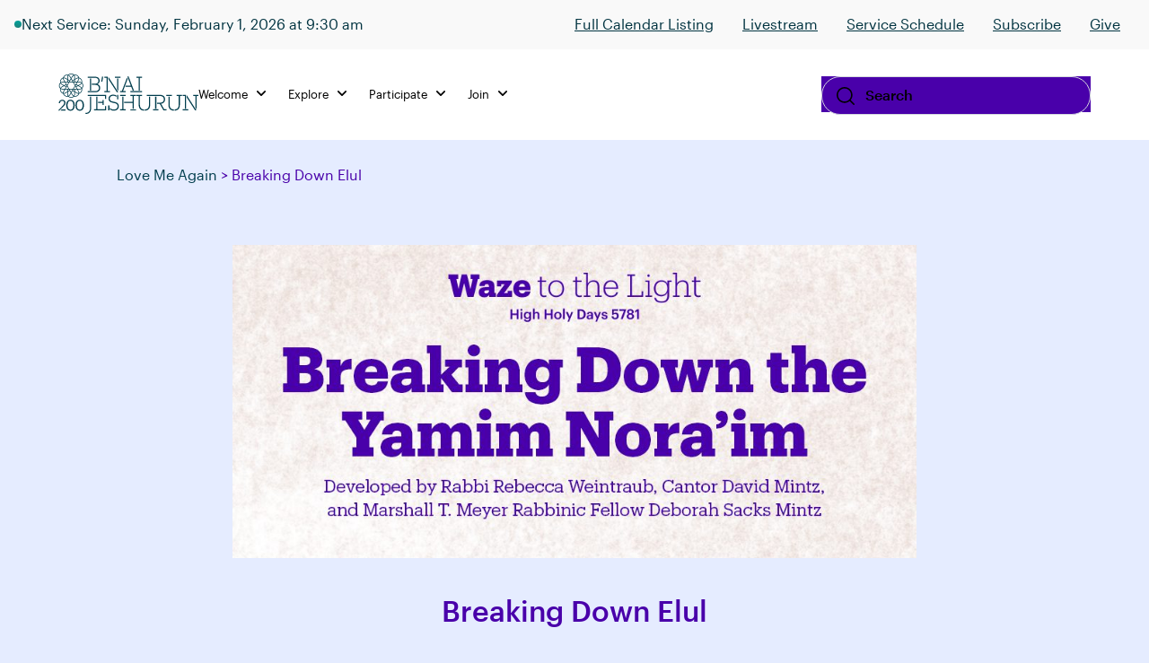

--- FILE ---
content_type: text/html; charset=UTF-8
request_url: https://bj.org/love-me-again/breaking-down-elul/
body_size: 11244
content:

<!DOCTYPE html>
<html lang="en-US" class="no-js">
<head>
    <meta charset="UTF-8">
    <meta name="viewport" content="width=device-width, initial-scale=1">
    <link rel="profile" href="http://gmpg.org/xfn/11">
    
    <meta name='robots' content='index, follow, max-image-preview:large, max-snippet:-1, max-video-preview:-1' />

	<!-- This site is optimized with the Yoast SEO plugin v26.8 - https://yoast.com/product/yoast-seo-wordpress/ -->
	<title>Breaking Down Elul - B&#039;nai Jeshurun</title>
	<link rel="canonical" href="https://bj.org/love-me-again/breaking-down-elul/" />
	<meta property="og:locale" content="en_US" />
	<meta property="og:type" content="article" />
	<meta property="og:title" content="Breaking Down Elul - B&#039;nai Jeshurun" />
	<meta property="og:description" content="We’ve Arrived in Elul. What Now? The High Holy Days haven&#8217;t started yet, but here are some ways we can get ready during this month of spiritual preparation: Hearing the [&hellip;]" />
	<meta property="og:url" content="https://bj.org/love-me-again/breaking-down-elul/" />
	<meta property="og:site_name" content="B&#039;nai Jeshurun" />
	<meta property="article:publisher" content="https://www.facebook.com/bnai.jeshurun/" />
	<meta property="og:image" content="https://bj.org/wp-content/uploads/2019/10/1905-0310.jpg" />
	<meta property="og:image:width" content="2520" />
	<meta property="og:image:height" content="1680" />
	<meta property="og:image:type" content="image/jpeg" />
	<meta name="twitter:card" content="summary_large_image" />
	<meta name="twitter:site" content="@bjnyc" />
	<meta name="twitter:label1" content="Est. reading time" />
	<meta name="twitter:data1" content="1 minute" />
	<script type="application/ld+json" class="yoast-schema-graph">{"@context":"https://schema.org","@graph":[{"@type":"WebPage","@id":"https://bj.org/love-me-again/breaking-down-elul/","url":"https://bj.org/love-me-again/breaking-down-elul/","name":"Breaking Down Elul - B&#039;nai Jeshurun","isPartOf":{"@id":"https://bj.org/#website"},"datePublished":"2020-08-11T23:23:25+00:00","breadcrumb":{"@id":"https://bj.org/love-me-again/breaking-down-elul/#breadcrumb"},"inLanguage":"en-US","potentialAction":[{"@type":"ReadAction","target":["https://bj.org/love-me-again/breaking-down-elul/"]}]},{"@type":"BreadcrumbList","@id":"https://bj.org/love-me-again/breaking-down-elul/#breadcrumb","itemListElement":[{"@type":"ListItem","position":1,"name":"Home","item":"https://bj.org/"},{"@type":"ListItem","position":2,"name":"Love Me Again","item":"https://bj.org/love-me-again/"},{"@type":"ListItem","position":3,"name":"Breaking Down Elul"}]},{"@type":"WebSite","@id":"https://bj.org/#website","url":"https://bj.org/","name":"B'nai Jeshurun","description":"Synagogue and Jewish Community in New York City","publisher":{"@id":"https://bj.org/#organization"},"potentialAction":[{"@type":"SearchAction","target":{"@type":"EntryPoint","urlTemplate":"https://bj.org/?s={search_term_string}"},"query-input":{"@type":"PropertyValueSpecification","valueRequired":true,"valueName":"search_term_string"}}],"inLanguage":"en-US"},{"@type":"Organization","@id":"https://bj.org/#organization","name":"B'nai Jeshurun","url":"https://bj.org/","logo":{"@type":"ImageObject","inLanguage":"en-US","@id":"https://bj.org/#/schema/logo/image/","url":"https://bj.org/wp-content/uploads/2019/04/footer_logo.jpg","contentUrl":"https://bj.org/wp-content/uploads/2019/04/footer_logo.jpg","width":112,"height":111,"caption":"B'nai Jeshurun"},"image":{"@id":"https://bj.org/#/schema/logo/image/"},"sameAs":["https://www.facebook.com/bnai.jeshurun/","https://x.com/bjnyc","https://www.instagram.com/bj_nyc/","https://www.youtube.com/c/BjOrgNYC"]}]}</script>
	<!-- / Yoast SEO plugin. -->


<link rel='dns-prefetch' href='//kit.fontawesome.com' />
<link rel='dns-prefetch' href='//fonts.googleapis.com' />
<link href='http://fonts.googleapis.com' rel='preconnect' />
<link href='//fonts.gstatic.com' crossorigin='' rel='preconnect' />
<link rel="alternate" title="oEmbed (JSON)" type="application/json+oembed" href="https://bj.org/wp-json/oembed/1.0/embed?url=https%3A%2F%2Fbj.org%2Flove-me-again%2Fbreaking-down-elul%2F" />
<link rel="alternate" title="oEmbed (XML)" type="text/xml+oembed" href="https://bj.org/wp-json/oembed/1.0/embed?url=https%3A%2F%2Fbj.org%2Flove-me-again%2Fbreaking-down-elul%2F&#038;format=xml" />
		<style>
			.lazyload,
			.lazyloading {
				max-width: 100%;
			}
		</style>
				<style>
			.smush-dimensions {
				--smush-image-aspect-ratio: auto;
				aspect-ratio: var(--smush-image-aspect-ratio);
			}
		</style>
		<style id='wp-img-auto-sizes-contain-inline-css' type='text/css'>
img:is([sizes=auto i],[sizes^="auto," i]){contain-intrinsic-size:3000px 1500px}
/*# sourceURL=wp-img-auto-sizes-contain-inline-css */
</style>
<link rel='stylesheet' id='wphb-1-css' href='https://bj.org/wp-content/uploads/hummingbird-assets/f219c1366cb10b9022313e1834227f6c.css' type='text/css' media='all' />
<link rel='stylesheet' id='wp-block-library-css' href='https://bj.org/wp-includes/css/dist/block-library/style.min.css?ver=6.9' type='text/css' media='all' />
<style id='global-styles-inline-css' type='text/css'>
:root{--wp--preset--aspect-ratio--square: 1;--wp--preset--aspect-ratio--4-3: 4/3;--wp--preset--aspect-ratio--3-4: 3/4;--wp--preset--aspect-ratio--3-2: 3/2;--wp--preset--aspect-ratio--2-3: 2/3;--wp--preset--aspect-ratio--16-9: 16/9;--wp--preset--aspect-ratio--9-16: 9/16;--wp--preset--color--black: #000000;--wp--preset--color--cyan-bluish-gray: #abb8c3;--wp--preset--color--white: #ffffff;--wp--preset--color--pale-pink: #f78da7;--wp--preset--color--vivid-red: #cf2e2e;--wp--preset--color--luminous-vivid-orange: #ff6900;--wp--preset--color--luminous-vivid-amber: #fcb900;--wp--preset--color--light-green-cyan: #7bdcb5;--wp--preset--color--vivid-green-cyan: #00d084;--wp--preset--color--pale-cyan-blue: #8ed1fc;--wp--preset--color--vivid-cyan-blue: #0693e3;--wp--preset--color--vivid-purple: #9b51e0;--wp--preset--color--navy: #003d4d;--wp--preset--color--navy-darker: #003340;--wp--preset--color--teal-dark: #003E4F;--wp--preset--color--teal-darkened: #1F837C;--wp--preset--color--teal: #00a29b;--wp--preset--color--teal-light: #00bfb2;--wp--preset--color--red: #FF1F2C;--wp--preset--color--gray-light: #F9F9F9;--wp--preset--color--gray: #F3F3F0;--wp--preset--gradient--vivid-cyan-blue-to-vivid-purple: linear-gradient(135deg,rgb(6,147,227) 0%,rgb(155,81,224) 100%);--wp--preset--gradient--light-green-cyan-to-vivid-green-cyan: linear-gradient(135deg,rgb(122,220,180) 0%,rgb(0,208,130) 100%);--wp--preset--gradient--luminous-vivid-amber-to-luminous-vivid-orange: linear-gradient(135deg,rgb(252,185,0) 0%,rgb(255,105,0) 100%);--wp--preset--gradient--luminous-vivid-orange-to-vivid-red: linear-gradient(135deg,rgb(255,105,0) 0%,rgb(207,46,46) 100%);--wp--preset--gradient--very-light-gray-to-cyan-bluish-gray: linear-gradient(135deg,rgb(238,238,238) 0%,rgb(169,184,195) 100%);--wp--preset--gradient--cool-to-warm-spectrum: linear-gradient(135deg,rgb(74,234,220) 0%,rgb(151,120,209) 20%,rgb(207,42,186) 40%,rgb(238,44,130) 60%,rgb(251,105,98) 80%,rgb(254,248,76) 100%);--wp--preset--gradient--blush-light-purple: linear-gradient(135deg,rgb(255,206,236) 0%,rgb(152,150,240) 100%);--wp--preset--gradient--blush-bordeaux: linear-gradient(135deg,rgb(254,205,165) 0%,rgb(254,45,45) 50%,rgb(107,0,62) 100%);--wp--preset--gradient--luminous-dusk: linear-gradient(135deg,rgb(255,203,112) 0%,rgb(199,81,192) 50%,rgb(65,88,208) 100%);--wp--preset--gradient--pale-ocean: linear-gradient(135deg,rgb(255,245,203) 0%,rgb(182,227,212) 50%,rgb(51,167,181) 100%);--wp--preset--gradient--electric-grass: linear-gradient(135deg,rgb(202,248,128) 0%,rgb(113,206,126) 100%);--wp--preset--gradient--midnight: linear-gradient(135deg,rgb(2,3,129) 0%,rgb(40,116,252) 100%);--wp--preset--font-size--small: 13px;--wp--preset--font-size--medium: 20px;--wp--preset--font-size--large: 36px;--wp--preset--font-size--x-large: 42px;--wp--preset--spacing--20: 0.44rem;--wp--preset--spacing--30: 0.67rem;--wp--preset--spacing--40: 1rem;--wp--preset--spacing--50: 1.5rem;--wp--preset--spacing--60: 2.25rem;--wp--preset--spacing--70: 3.38rem;--wp--preset--spacing--80: 5.06rem;--wp--preset--shadow--natural: 6px 6px 9px rgba(0, 0, 0, 0.2);--wp--preset--shadow--deep: 12px 12px 50px rgba(0, 0, 0, 0.4);--wp--preset--shadow--sharp: 6px 6px 0px rgba(0, 0, 0, 0.2);--wp--preset--shadow--outlined: 6px 6px 0px -3px rgb(255, 255, 255), 6px 6px rgb(0, 0, 0);--wp--preset--shadow--crisp: 6px 6px 0px rgb(0, 0, 0);}:where(.is-layout-flex){gap: 0.5em;}:where(.is-layout-grid){gap: 0.5em;}body .is-layout-flex{display: flex;}.is-layout-flex{flex-wrap: wrap;align-items: center;}.is-layout-flex > :is(*, div){margin: 0;}body .is-layout-grid{display: grid;}.is-layout-grid > :is(*, div){margin: 0;}:where(.wp-block-columns.is-layout-flex){gap: 2em;}:where(.wp-block-columns.is-layout-grid){gap: 2em;}:where(.wp-block-post-template.is-layout-flex){gap: 1.25em;}:where(.wp-block-post-template.is-layout-grid){gap: 1.25em;}.has-black-color{color: var(--wp--preset--color--black) !important;}.has-cyan-bluish-gray-color{color: var(--wp--preset--color--cyan-bluish-gray) !important;}.has-white-color{color: var(--wp--preset--color--white) !important;}.has-pale-pink-color{color: var(--wp--preset--color--pale-pink) !important;}.has-vivid-red-color{color: var(--wp--preset--color--vivid-red) !important;}.has-luminous-vivid-orange-color{color: var(--wp--preset--color--luminous-vivid-orange) !important;}.has-luminous-vivid-amber-color{color: var(--wp--preset--color--luminous-vivid-amber) !important;}.has-light-green-cyan-color{color: var(--wp--preset--color--light-green-cyan) !important;}.has-vivid-green-cyan-color{color: var(--wp--preset--color--vivid-green-cyan) !important;}.has-pale-cyan-blue-color{color: var(--wp--preset--color--pale-cyan-blue) !important;}.has-vivid-cyan-blue-color{color: var(--wp--preset--color--vivid-cyan-blue) !important;}.has-vivid-purple-color{color: var(--wp--preset--color--vivid-purple) !important;}.has-black-background-color{background-color: var(--wp--preset--color--black) !important;}.has-cyan-bluish-gray-background-color{background-color: var(--wp--preset--color--cyan-bluish-gray) !important;}.has-white-background-color{background-color: var(--wp--preset--color--white) !important;}.has-pale-pink-background-color{background-color: var(--wp--preset--color--pale-pink) !important;}.has-vivid-red-background-color{background-color: var(--wp--preset--color--vivid-red) !important;}.has-luminous-vivid-orange-background-color{background-color: var(--wp--preset--color--luminous-vivid-orange) !important;}.has-luminous-vivid-amber-background-color{background-color: var(--wp--preset--color--luminous-vivid-amber) !important;}.has-light-green-cyan-background-color{background-color: var(--wp--preset--color--light-green-cyan) !important;}.has-vivid-green-cyan-background-color{background-color: var(--wp--preset--color--vivid-green-cyan) !important;}.has-pale-cyan-blue-background-color{background-color: var(--wp--preset--color--pale-cyan-blue) !important;}.has-vivid-cyan-blue-background-color{background-color: var(--wp--preset--color--vivid-cyan-blue) !important;}.has-vivid-purple-background-color{background-color: var(--wp--preset--color--vivid-purple) !important;}.has-black-border-color{border-color: var(--wp--preset--color--black) !important;}.has-cyan-bluish-gray-border-color{border-color: var(--wp--preset--color--cyan-bluish-gray) !important;}.has-white-border-color{border-color: var(--wp--preset--color--white) !important;}.has-pale-pink-border-color{border-color: var(--wp--preset--color--pale-pink) !important;}.has-vivid-red-border-color{border-color: var(--wp--preset--color--vivid-red) !important;}.has-luminous-vivid-orange-border-color{border-color: var(--wp--preset--color--luminous-vivid-orange) !important;}.has-luminous-vivid-amber-border-color{border-color: var(--wp--preset--color--luminous-vivid-amber) !important;}.has-light-green-cyan-border-color{border-color: var(--wp--preset--color--light-green-cyan) !important;}.has-vivid-green-cyan-border-color{border-color: var(--wp--preset--color--vivid-green-cyan) !important;}.has-pale-cyan-blue-border-color{border-color: var(--wp--preset--color--pale-cyan-blue) !important;}.has-vivid-cyan-blue-border-color{border-color: var(--wp--preset--color--vivid-cyan-blue) !important;}.has-vivid-purple-border-color{border-color: var(--wp--preset--color--vivid-purple) !important;}.has-vivid-cyan-blue-to-vivid-purple-gradient-background{background: var(--wp--preset--gradient--vivid-cyan-blue-to-vivid-purple) !important;}.has-light-green-cyan-to-vivid-green-cyan-gradient-background{background: var(--wp--preset--gradient--light-green-cyan-to-vivid-green-cyan) !important;}.has-luminous-vivid-amber-to-luminous-vivid-orange-gradient-background{background: var(--wp--preset--gradient--luminous-vivid-amber-to-luminous-vivid-orange) !important;}.has-luminous-vivid-orange-to-vivid-red-gradient-background{background: var(--wp--preset--gradient--luminous-vivid-orange-to-vivid-red) !important;}.has-very-light-gray-to-cyan-bluish-gray-gradient-background{background: var(--wp--preset--gradient--very-light-gray-to-cyan-bluish-gray) !important;}.has-cool-to-warm-spectrum-gradient-background{background: var(--wp--preset--gradient--cool-to-warm-spectrum) !important;}.has-blush-light-purple-gradient-background{background: var(--wp--preset--gradient--blush-light-purple) !important;}.has-blush-bordeaux-gradient-background{background: var(--wp--preset--gradient--blush-bordeaux) !important;}.has-luminous-dusk-gradient-background{background: var(--wp--preset--gradient--luminous-dusk) !important;}.has-pale-ocean-gradient-background{background: var(--wp--preset--gradient--pale-ocean) !important;}.has-electric-grass-gradient-background{background: var(--wp--preset--gradient--electric-grass) !important;}.has-midnight-gradient-background{background: var(--wp--preset--gradient--midnight) !important;}.has-small-font-size{font-size: var(--wp--preset--font-size--small) !important;}.has-medium-font-size{font-size: var(--wp--preset--font-size--medium) !important;}.has-large-font-size{font-size: var(--wp--preset--font-size--large) !important;}.has-x-large-font-size{font-size: var(--wp--preset--font-size--x-large) !important;}
/*# sourceURL=global-styles-inline-css */
</style>

<style id='classic-theme-styles-inline-css' type='text/css'>
/*! This file is auto-generated */
.wp-block-button__link{color:#fff;background-color:#32373c;border-radius:9999px;box-shadow:none;text-decoration:none;padding:calc(.667em + 2px) calc(1.333em + 2px);font-size:1.125em}.wp-block-file__button{background:#32373c;color:#fff;text-decoration:none}
/*# sourceURL=/wp-includes/css/classic-themes.min.css */
</style>
<link rel='stylesheet' id='cpsh-shortcodes-css' href='https://bj.org/wp-content/uploads/hummingbird-assets/dbc76ce99ac100e62f7dfcdb2af51278.css' type='text/css' media='all' />
<link rel="preload" as="style" href="//fonts.googleapis.com/css?family=Roboto%3A300%2C400%2C500%2C700%2C900&#038;ver=1769552041" /><link rel='stylesheet' id='fonts-css' href='//fonts.googleapis.com/css?family=Roboto%3A300%2C400%2C500%2C700%2C900&#038;ver=1769552041' type='text/css' media='print' onload='this.media=&#34;all&#34;' />
<link rel='stylesheet' id='wphb-2-css' href='https://bj.org/wp-content/uploads/hummingbird-assets/6090dcbaa0b869dfc27bed081f5aa676.css' type='text/css' media='all' />
<script type="text/javascript" src="https://bj.org/wp-content/uploads/hummingbird-assets/6178be1205fb3f8f9b2dc7453809ffe9.js" id="wphb-3-js"></script>
<script type="text/javascript" id="beehive-gtm-frontend-header-js-after">
/* <![CDATA[ */
var dataLayer = [];
(function(w,d,s,l,i){w[l]=w[l]||[];w[l].push({'gtm.start':
			new Date().getTime(),event:'gtm.js'});var f=d.getElementsByTagName(s)[0],
			j=d.createElement(s),dl=l!='dataLayer'?'&l='+l:'';j.async=true;j.src=
			'https://www.googletagmanager.com/gtm.js?id='+i+dl;f.parentNode.insertBefore(j,f);
			})(window,document,'script','dataLayer','GTM-KDWJP86');
//# sourceURL=beehive-gtm-frontend-header-js-after
/* ]]> */
</script>
<script type="text/javascript" src="https://bj.org/wp-content/uploads/hummingbird-assets/7c4a080e5b842abf199a909cc580ffa2.js" id="timed-content_js-js"></script>
<link rel="https://api.w.org/" href="https://bj.org/wp-json/" /><link rel="alternate" title="JSON" type="application/json" href="https://bj.org/wp-json/wp/v2/pages/46365" /><link rel="EditURI" type="application/rsd+xml" title="RSD" href="https://bj.org/xmlrpc.php?rsd" />
<meta name="generator" content="WordPress 6.9" />
<link rel='shortlink' href='https://bj.org/?p=46365' />
<meta name="tec-api-version" content="v1"><meta name="tec-api-origin" content="https://bj.org"><link rel="alternate" href="https://bj.org/wp-json/tribe/events/v1/" />		<script>
			document.documentElement.className = document.documentElement.className.replace('no-js', 'js');
		</script>
				<style>
			.no-js img.lazyload {
				display: none;
			}

			figure.wp-block-image img.lazyloading {
				min-width: 150px;
			}

			.lazyload,
			.lazyloading {
				--smush-placeholder-width: 100px;
				--smush-placeholder-aspect-ratio: 1/1;
				width: var(--smush-image-width, var(--smush-placeholder-width)) !important;
				aspect-ratio: var(--smush-image-aspect-ratio, var(--smush-placeholder-aspect-ratio)) !important;
			}

						.lazyload, .lazyloading {
				opacity: 0;
			}

			.lazyloaded {
				opacity: 1;
				transition: opacity 400ms;
				transition-delay: 0ms;
			}

					</style>
		
<!-- Meta Pixel Code -->
<script type='text/javascript'>
!function(f,b,e,v,n,t,s){if(f.fbq)return;n=f.fbq=function(){n.callMethod?
n.callMethod.apply(n,arguments):n.queue.push(arguments)};if(!f._fbq)f._fbq=n;
n.push=n;n.loaded=!0;n.version='2.0';n.queue=[];t=b.createElement(e);t.async=!0;
t.src=v;s=b.getElementsByTagName(e)[0];s.parentNode.insertBefore(t,s)}(window,
document,'script','https://connect.facebook.net/en_US/fbevents.js');
</script>
<!-- End Meta Pixel Code -->
<script type='text/javascript'>var url = window.location.origin + '?ob=open-bridge';
            fbq('set', 'openbridge', '244561319445377', url);
fbq('init', '244561319445377', {}, {
    "agent": "wordpress-6.9-4.1.5"
})</script><script type='text/javascript'>
    fbq('track', 'PageView', []);
  </script><style type="text/css">.recentcomments a{display:inline !important;padding:0 !important;margin:0 !important;}</style><link rel="icon" href="https://bj.org/wp-content/uploads/2019/08/cropped-favicon-32x32.png" sizes="32x32" />
<link rel="icon" href="https://bj.org/wp-content/uploads/2019/08/cropped-favicon-192x192.png" sizes="192x192" />
<link rel="apple-touch-icon" href="https://bj.org/wp-content/uploads/2019/08/cropped-favicon-180x180.png" />
<meta name="msapplication-TileImage" content="https://bj.org/wp-content/uploads/2019/08/cropped-favicon-270x270.png" />
		<style type="text/css" id="wp-custom-css">
			/* Temp fix for tribe content in menu */
footer.footer .tribe-events {
    display: none !important;
}
		</style>
		
</head><body class="wp-singular page-template page-template-template-holiday-journey page-template-template-holiday-journey-php page page-id-46365 page-child parent-pageid-46350 wp-theme-defaultTheme tribe-no-js">


<div id="page"
     class="site">
    <div class="site-inner">
        <header class="site-header">
                <div class="header-alert hidden"></div>
                

<div class="header-live show-live lg:block">
    <div class="live-container">
        <div
            class="live-indicator-start-content flex flex-col md:flex-row gap-3"
        >
            <div class="flex gap-3 items-center">
    <div 
        class="live-indicator-light w-2 h-2 rounded-full bg-teal-gradient"
    ></div>

            <div>
            <a 
                href="https://bj.org/event/shaharit-online-6/2026-02-01/"
                style="text-decoration: none;"
            >
                Next Service: Sunday, February 1, 2026 at 9:30 am            </a>
        </div>
    
</div>

        </div>

        <div
            class="live-indicator-end-content"
        >


        <ul id="menu-top-menu" class="menu"><li id="menu-item-104147" class="menu-item menu-item-type-custom menu-item-object-custom menu-item-104147"><a href="https://bj.org/events/event-listings/">Full Calendar Listing</a></li>
<li id="menu-item-104187" class="menu-item menu-item-type-post_type menu-item-object-page menu-item-104187"><a href="https://bj.org/live/">Livestream</a></li>
<li id="menu-item-87859" class="menu-item menu-item-type-custom menu-item-object-custom menu-item-87859"><a href="https://bj.org/our-focus/prayer-music-spirituality/service-schedule/">Service Schedule</a></li>
<li id="menu-item-87860" class="menu-item menu-item-type-custom menu-item-object-custom menu-item-87860"><a href="http://eepurl.com/XOxJH">Subscribe</a></li>
<li id="menu-item-87861" class="menu-item menu-item-type-post_type menu-item-object-page menu-item-87861"><a href="https://bj.org/give/">Give</a></li>
</ul>            <!-- <a 
                href="/events/"
            >View Schedule</a>
            <a 
                href="https://www.youtube.com/channel/UCtfFS-quDW94p3NiOIKMQ0Q?sub_confirmation=1"
            >Subscribe</a> -->
        </div>
    </div>
    <!-- <div class="close-bar-button"></div> -->
</div>

<script>
    ;(async () => {
        
        try {
            // Get live .live-indicator-start-content
            const liveIndicatorStartContent = document.querySelector('.live-indicator-start-content')

            // Fetch check_for_currently_live_video
            const liveDetailsResponse = await fetch( '/wp-admin/admin-ajax.php?action=get_live_indicator_details' )
            const { data: liveDetails } = await liveDetailsResponse.json()

            // Load html into liveIndicatorStartContent
            liveIndicatorStartContent.innerHTML = liveDetails.html
        } catch ( error ) {
            console.warn( 'Could not fetch live details from browser', error )
        }
    })()
</script>
            <div class="global-nav-wrap">
                <div class="global-nav-container">
                    <div id="js-menu-toggle"
                         class="menu-toggle">
                        <div id="js-icn-menu"
                             class="icn-menu">
                            <span></span>
                            <span></span>
                            <span></span>
                        </div>
                    </div>

                    <div class="nav-logo-wrap">
                        <a href="/">
                            <img src="https://bj.org/wp-content/themes/defaultTheme/images/svg/logo-bj-color-200.svg"
                                 alt="Logo BJ">
                        </a>
                    </div>

                    <!-- <div class="account-link-wrap">
                        <a href="/">
                            <img src="https://bj.org/wp-content/themes/defaultTheme/images/icons/profile.svg"
                                 alt="Profile Link">
                        </a>
                    </div> -->
                    <div></div>

                    <div class="desktop-nav-wrap">
                        
<nav class="desktop-nav">
    <div class="desktop-nav-main">
                    <div class="nav-item">
    <ul class="menu">
        <li class="menu-item">
            <a>
                Welcome                <span class="nav-icon"></span>
            </a>
            <div class="nav-sub-wrap">
                <div class="nav-sub-offset"></div>
                <div class="nav-sub-container">
                
                    <div class="menu-welcome-container"><ul id="menu-welcome" class="menu"><li id="menu-item-87857" class="menu-item menu-item-type-post_type menu-item-object-page menu-item-87857"><a href="https://bj.org/what-we-believe/">What We Believe</a></li>
<li id="menu-item-88038" class="menu-item menu-item-type-post_type menu-item-object-page menu-item-88038"><a href="https://bj.org/meet-the-bj-team/">Meet the Team</a></li>
<li id="menu-item-87969" class="menu-item menu-item-type-post_type menu-item-object-page menu-item-87969"><a href="https://bj.org/history/">Our History</a></li>
<li id="menu-item-87970" class="menu-item menu-item-type-post_type menu-item-object-page menu-item-87970"><a href="https://bj.org/our-campus/">Our Campus</a></li>
<li id="menu-item-101380" class="menu-item menu-item-type-post_type menu-item-object-page menu-item-101380"><a href="https://bj.org/what-to-expect/">What to Expect</a></li>
<li id="menu-item-104153" class="menu-item menu-item-type-post_type menu-item-object-page menu-item-104153"><a href="https://bj.org/exploring-judaism/">Exploring Judaism</a></li>
</ul></div>                
                    <aside class="nav-aside">
                                            </aside>

                </div>
            </div>
        </li>
    </ul>
</div>                    <div class="nav-item">
    <ul class="menu">
        <li class="menu-item">
            <a>
                Explore                <span class="nav-icon"></span>
            </a>
            <div class="nav-sub-wrap">
                <div class="nav-sub-offset"></div>
                <div class="nav-sub-container">
                
                    <div class="menu-explore-container"><ul id="menu-explore" class="menu"><li id="menu-item-101387" class="menu-item menu-item-type-post_type menu-item-object-page menu-item-101387"><a href="https://bj.org/our-program-guide/">Program Guide</a></li>
<li id="menu-item-103959" class="menu-item menu-item-type-custom menu-item-object-custom menu-item-103959"><a href="https://bj.org/programs/music/">Music</a></li>
<li id="menu-item-104043" class="menu-item menu-item-type-custom menu-item-object-custom menu-item-104043"><a href="https://bj.org/events/event-listings/?tribe_events_cat=classes&#038;audience=adults">Adult Learning</a></li>
<li id="menu-item-105305" class="menu-item menu-item-type-custom menu-item-object-custom menu-item-105305"><a href="https://bj.org/events/event-listings/?audience=birth-age-4%2Cgrades-k-2%2Cage-8-12%2Cteens-13-18">Family &#038; Youth</a></li>
<li id="menu-item-104042" class="menu-item menu-item-type-custom menu-item-object-custom menu-item-104042"><a href="https://bj.org/programs/aviv-20s-and-30s/">Aviv (20s &#038; 30s)</a></li>
<li id="menu-item-116540" class="menu-item menu-item-type-post_type menu-item-object-page menu-item-116540"><a href="https://bj.org/our-focus/life-moments-milestones/">Lifecycle Support</a></li>
<li id="menu-item-122850" class="menu-item menu-item-type-post_type menu-item-object-page menu-item-122850"><a href="https://bj.org/rent-our-spaces/">Rent Our Spaces</a></li>
</ul></div>                
                    <aside class="nav-aside">
                                                            <a href="https://bj.org/sermons/" target="_self">
                                        <img width="260" height="160" src="https://bj.org/wp-content/uploads/2025/12/BJ-Podcast-Cover-Art-260-x-200-px.png" class="attachment-thumbnail-menu-image size-thumbnail-menu-image wp-image" alt="" decoding="async" srcset="https://bj.org/wp-content/uploads/2025/12/BJ-Podcast-Cover-Art-260-x-200-px.png 260w, https://bj.org/wp-content/uploads/2025/12/BJ-Podcast-Cover-Art-260-x-200-px-200x123.png 200w" sizes="(max-width: 260px) 100vw, 260px" />                                    </a>
                                    <p>*NEW* Listen to the weekly Divrei Torah wherever you get your podcasts!</p>                    </aside>

                </div>
            </div>
        </li>
    </ul>
</div>                    <div class="nav-item">
    <ul class="menu">
        <li class="menu-item">
            <a>
                Participate                <span class="nav-icon"></span>
            </a>
            <div class="nav-sub-wrap">
                <div class="nav-sub-offset"></div>
                <div class="nav-sub-container">
                
                    <div class="menu-participate-container"><ul id="menu-participate" class="menu"><li id="menu-item-87818" class="menu-item menu-item-type-post_type menu-item-object-page menu-item-87818"><a href="https://bj.org/events/event-listings/">Full Calendar Listing</a></li>
<li id="menu-item-105287" class="menu-item menu-item-type-post_type menu-item-object-page menu-item-105287"><a href="https://bj.org/our-focus/prayer-music-spirituality/service-schedule/">Service Schedule</a></li>
<li id="menu-item-122861" class="menu-item menu-item-type-post_type menu-item-object-page menu-item-122861"><a href="https://bj.org/this-shabbat-at-bj/">This Shabbat at BJ</a></li>
<li id="menu-item-101383" class="menu-item menu-item-type-custom menu-item-object-custom menu-item-101383"><a href="https://bj.org/programs/volunteer-opportunities/">Volunteer Opportunities</a></li>
<li id="menu-item-101384" class="menu-item menu-item-type-custom menu-item-object-custom menu-item-101384"><a href="https://bj.org/programs/2022-havurot/">Havurot &#038; Small Groups</a></li>
</ul></div>                
                    <aside class="nav-aside">
                                                            <a href="https://bj.org/programs/hanukkah/" target="_self">
                                        <img width="260" height="146" src="https://bj.org/wp-content/uploads/2018/12/Hanukkah-Email-Banner-2023-2.gif" class="attachment-thumbnail-menu-image size-thumbnail-menu-image wp-image" alt="" decoding="async" />                                    </a>
                                    <p>Celebrate Hanukkah at BJ!</p>                    </aside>

                </div>
            </div>
        </li>
    </ul>
</div>            </div>
    <div class="desktop-nav-right">
        <div class="nav-item">
    <ul class="menu">
        <li class="menu-item">
            <a>
                Join                <span class="nav-icon"></span>
            </a>
            <div class="nav-sub-wrap">
                <div class="nav-sub-offset"></div>
                <div class="nav-sub-container">
                
                    <div class="menu-join-container"><ul id="menu-join" class="menu"><li id="menu-item-101385" class="menu-item menu-item-type-post_type menu-item-object-page menu-item-101385"><a href="https://bj.org/membership/">Membership</a></li>
<li id="menu-item-101631" class="menu-item menu-item-type-custom menu-item-object-custom menu-item-101631"><a href="https://bj.org/programs/kadima/">Kadima@BJ</a></li>
<li id="menu-item-101386" class="menu-item menu-item-type-post_type menu-item-object-page menu-item-101386"><a href="https://bj.org/careers/">Careers</a></li>
</ul></div>                
                    <aside class="nav-aside">
                                            </aside>

                </div>
            </div>
        </li>
    </ul>
</div>    </div>
</nav>                        

                        <div class="header-search">
                            
<form role="search" method="get" class="search-form" action="https://bj.org">
	<label>
		<span class="screen-reader-text">Search for:</span>
		<input class="search-field"  autocomplete="off" value="" name="s" type="search" placeholder="Search"><span class="cross-btn"></span>
	</label>
	<button type="submit" class="search-submit"><span class="screen-reader-text">Search</span></button>
</form>                        </div>
                    </div>
                </div>
            </div>
        </header>


        

<section id="js-menu-slide" class="menu-slide">
    <div class="nav-menu">
        <div class="page-accordion">
                            <div class="single-accordion">
                    <div class="single-accordion__title">
                        <h4>Welcome</h4>
                        <span class="single-accordion__icons"></span>
                    </div>
                    <div class="single-accordion__content">
                        <div class="menu-welcome-container"><ul id="menu-welcome-1" class="menu"><li class="menu-item menu-item-type-post_type menu-item-object-page menu-item-87857"><a href="https://bj.org/what-we-believe/">What We Believe</a></li>
<li class="menu-item menu-item-type-post_type menu-item-object-page menu-item-88038"><a href="https://bj.org/meet-the-bj-team/">Meet the Team</a></li>
<li class="menu-item menu-item-type-post_type menu-item-object-page menu-item-87969"><a href="https://bj.org/history/">Our History</a></li>
<li class="menu-item menu-item-type-post_type menu-item-object-page menu-item-87970"><a href="https://bj.org/our-campus/">Our Campus</a></li>
<li class="menu-item menu-item-type-post_type menu-item-object-page menu-item-101380"><a href="https://bj.org/what-to-expect/">What to Expect</a></li>
<li class="menu-item menu-item-type-post_type menu-item-object-page menu-item-104153"><a href="https://bj.org/exploring-judaism/">Exploring Judaism</a></li>
</ul></div>                    </div>
                </div>
                <br>
                            <div class="single-accordion">
                    <div class="single-accordion__title">
                        <h4>Explore</h4>
                        <span class="single-accordion__icons"></span>
                    </div>
                    <div class="single-accordion__content">
                        <div class="menu-explore-container"><ul id="menu-explore-1" class="menu"><li class="menu-item menu-item-type-post_type menu-item-object-page menu-item-101387"><a href="https://bj.org/our-program-guide/">Program Guide</a></li>
<li class="menu-item menu-item-type-custom menu-item-object-custom menu-item-103959"><a href="https://bj.org/programs/music/">Music</a></li>
<li class="menu-item menu-item-type-custom menu-item-object-custom menu-item-104043"><a href="https://bj.org/events/event-listings/?tribe_events_cat=classes&#038;audience=adults">Adult Learning</a></li>
<li class="menu-item menu-item-type-custom menu-item-object-custom menu-item-105305"><a href="https://bj.org/events/event-listings/?audience=birth-age-4%2Cgrades-k-2%2Cage-8-12%2Cteens-13-18">Family &#038; Youth</a></li>
<li class="menu-item menu-item-type-custom menu-item-object-custom menu-item-104042"><a href="https://bj.org/programs/aviv-20s-and-30s/">Aviv (20s &#038; 30s)</a></li>
<li class="menu-item menu-item-type-post_type menu-item-object-page menu-item-116540"><a href="https://bj.org/our-focus/life-moments-milestones/">Lifecycle Support</a></li>
<li class="menu-item menu-item-type-post_type menu-item-object-page menu-item-122850"><a href="https://bj.org/rent-our-spaces/">Rent Our Spaces</a></li>
</ul></div>                    </div>
                </div>
                <br>
                            <div class="single-accordion">
                    <div class="single-accordion__title">
                        <h4>Participate</h4>
                        <span class="single-accordion__icons"></span>
                    </div>
                    <div class="single-accordion__content">
                        <div class="menu-participate-container"><ul id="menu-participate-1" class="menu"><li class="menu-item menu-item-type-post_type menu-item-object-page menu-item-87818"><a href="https://bj.org/events/event-listings/">Full Calendar Listing</a></li>
<li class="menu-item menu-item-type-post_type menu-item-object-page menu-item-105287"><a href="https://bj.org/our-focus/prayer-music-spirituality/service-schedule/">Service Schedule</a></li>
<li class="menu-item menu-item-type-post_type menu-item-object-page menu-item-122861"><a href="https://bj.org/this-shabbat-at-bj/">This Shabbat at BJ</a></li>
<li class="menu-item menu-item-type-custom menu-item-object-custom menu-item-101383"><a href="https://bj.org/programs/volunteer-opportunities/">Volunteer Opportunities</a></li>
<li class="menu-item menu-item-type-custom menu-item-object-custom menu-item-101384"><a href="https://bj.org/programs/2022-havurot/">Havurot &#038; Small Groups</a></li>
</ul></div>                    </div>
                </div>
                <br>
                            <div class="single-accordion">
                    <div class="single-accordion__title">
                        <h4>Join</h4>
                        <span class="single-accordion__icons"></span>
                    </div>
                    <div class="single-accordion__content">
                        <div class="menu-join-container"><ul id="menu-join-1" class="menu"><li class="menu-item menu-item-type-post_type menu-item-object-page menu-item-101385"><a href="https://bj.org/membership/">Membership</a></li>
<li class="menu-item menu-item-type-custom menu-item-object-custom menu-item-101631"><a href="https://bj.org/programs/kadima/">Kadima@BJ</a></li>
<li class="menu-item menu-item-type-post_type menu-item-object-page menu-item-101386"><a href="https://bj.org/careers/">Careers</a></li>
</ul></div>                    </div>
                </div>
                <br>
                                </div>
    </div>

    <div class="quick-menu">
        <ul id="menu-top-menu-1" class="menu"><li class="menu-item menu-item-type-custom menu-item-object-custom menu-item-104147"><a href="https://bj.org/events/event-listings/">Full Calendar Listing</a></li>
<li class="menu-item menu-item-type-post_type menu-item-object-page menu-item-104187"><a href="https://bj.org/live/">Livestream</a></li>
<li class="menu-item menu-item-type-custom menu-item-object-custom menu-item-87859"><a href="https://bj.org/our-focus/prayer-music-spirituality/service-schedule/">Service Schedule</a></li>
<li class="menu-item menu-item-type-custom menu-item-object-custom menu-item-87860"><a href="http://eepurl.com/XOxJH">Subscribe</a></li>
<li class="menu-item menu-item-type-post_type menu-item-object-page menu-item-87861"><a href="https://bj.org/give/">Give</a></li>
</ul>    </div>

    <div class="header-search">
        
<form role="search" method="get" class="search-form" action="https://bj.org">
	<label>
		<span class="screen-reader-text">Search for:</span>
		<input class="search-field"  autocomplete="off" value="" name="s" type="search" placeholder="Search"><span class="cross-btn"></span>
	</label>
	<button type="submit" class="search-submit"><span class="screen-reader-text">Search</span></button>
</form>    </div>
</section>
        <div id="content"
             class="site-content">

    <main class="page-content page-banner">

		<section class="block-content breadcrumbs">
				<div class="container">
				<div class="row">
				<div class="col-12 col-md-12 col-lg-11 offset-lg-1 estd-18">
				<span><a href="https://bj.org/love-me-again/">Love Me Again</a> &gt; Breaking Down Elul</span>
				</div>
				</div>
				</div>
				</section>		
		
<section class="block block-content" >
	<div class="block--full-width col-12 col-md-12 col-lg-8 offset-lg-2">
		<p><img fetchpriority="high" decoding="async" class="size-full wp-image-46982 aligncenter" src="https://bj.org/wp-content/uploads/2020/08/Topos_BJ_HHD-2020_Blog-Posts_V4-1.jpg" alt="Breaking down the Yamim Nora'im" width="960" height="440" srcset="https://bj.org/wp-content/uploads/2020/08/Topos_BJ_HHD-2020_Blog-Posts_V4-1.jpg 960w, https://bj.org/wp-content/uploads/2020/08/Topos_BJ_HHD-2020_Blog-Posts_V4-1-300x138.jpg 300w, https://bj.org/wp-content/uploads/2020/08/Topos_BJ_HHD-2020_Blog-Posts_V4-1-768x352.jpg 768w, https://bj.org/wp-content/uploads/2020/08/Topos_BJ_HHD-2020_Blog-Posts_V4-1-920x422.jpg 920w, https://bj.org/wp-content/uploads/2020/08/Topos_BJ_HHD-2020_Blog-Posts_V4-1-200x92.jpg 200w, https://bj.org/wp-content/uploads/2020/08/Topos_BJ_HHD-2020_Blog-Posts_V4-1-900x413.jpg 900w, https://bj.org/wp-content/uploads/2020/08/Topos_BJ_HHD-2020_Blog-Posts_V4-1-570x261.jpg 570w" sizes="(max-width: 960px) 100vw, 960px" /></p>
<h2 style="text-align: center;"><span style="color: #4900aa;">Breaking Down Elul</span></h2>
	</div>
</section>
<section class="block block-content block-bottom-spacing" >
	<div class="block--full-width col-12 col-md-12 col-lg-8 offset-lg-2">
		<p><span style="color: #4900aa;"><strong>We’ve Arrived in Elul. What Now?</strong></span></p>
<p>The High Holy Days haven&#8217;t started yet, but here are some ways we can get ready during this month of spiritual preparation:</p>
<p><span style="color: #4900aa;"><strong>Hearing the Shofar:</strong> </span>We traditionally warm-up for the High Holy Days by hearing the shofar blown each weekday morning from the start of Elul until Rosh Hashanah. Discover the thoughts, emotions, and memories that might rise up in you as you hear the heart-awakening sound.</p>
<p><span style="color: #4900aa;"><strong>Reading Psalm 27:</strong></span> It is customary to recite Psalm 27 each day from the beginning of Elul through Hoshanah Rabbah, aptly dubbed the Psalm for Elul. Stay tuned for more about this next week!</p>
<p><span style="color: #4900aa;"><strong>Heshbon Hanefesh:</strong></span> Take this time for a spiritual accounting of the ways we have lived in the world in the past year. How have we brought more love and compassion into the world? How have we hurt those whom we love? How have we hurt those in our midst who are anonymous to us? What type of repairs are necessary to fix the broken relationships in our lives?</p>
<p><strong><span style="color: #4900aa;">Selihot</span>:</strong> Elul is also when we introduce specific prayers and piyutim (liturgical poetry) for forgiveness called Selihot. While Ashkenazi communities say selihot in a special late-night service on the Saturday before Rosh Hashanah and in the days following, Sephardi communities say selihot early in the morning starting at the beginning of Elul. Why are these prayers often offered late at night or very early in the morning? Jewish mysticism teaches that this is a particularly auspicious time of day when the presence of the Divine is closest to us.</p>
	</div>
</section>
<section class="block block-content block-top-spacing block-bottom-spacing" >
	<div class="block--full-width col-12 col-md-12 col-lg-8 offset-lg-2">
		<div class='content-column one_half'>
<div class='shortcode btn-wrapper'><a href='https://bj.org/love-me-again/' class='btn btn-primary prm-center btn-color-normal' target='_self'><span><i class="fa fa-arrow-left" aria-hidden="true"></i> Return to Love Me Again</span></a></div>
</div>
<div class='content-column one_half last_column'>
<div class='shortcode btn-wrapper'><a href='https://bj.org/waze-to-the-light/' class='btn btn-primary prm-center btn-color-normal' target='_self'><span><i class="fa fa-arrow-left" aria-hidden="true"></i> Return to all High Holy Days</span></a></div>
</div>
<div class='clear_column'></div>
	</div>
</section>	</main>

        </div><!-- .site-content -->

        
<footer class="footer">
    <div class="footer-container">

        <div class="footer-logo">
                            <img class="img-responsive" src="https://bj.org/wp-content/uploads/2022/11/logo-mark-dark.svg" alt="BJ Logo">
                    </div>

        <div class="footer-menu">
            <nav class="menu-footer-menu-container"><ul id="menu-footer-menu" class="menu"><li id="menu-item-104448" class="menu-item menu-item-type-custom menu-item-object-custom menu-item-home menu-item-has-children menu-item-104448"><a href="https://bj.org/#">Welcome</a>
<ul class="sub-menu">
	<li id="menu-item-87868" class="menu-item menu-item-type-post_type menu-item-object-page menu-item-87868"><a href="https://bj.org/what-we-believe/">What We Believe</a></li>
	<li id="menu-item-104480" class="menu-item menu-item-type-post_type menu-item-object-page menu-item-104480"><a href="https://bj.org/meet-the-bj-team/">Meet the Team</a></li>
	<li id="menu-item-104481" class="menu-item menu-item-type-post_type menu-item-object-page menu-item-104481"><a href="https://bj.org/history/">Our History</a></li>
	<li id="menu-item-104482" class="menu-item menu-item-type-post_type menu-item-object-page menu-item-104482"><a href="https://bj.org/our-campus/">Our Campus</a></li>
	<li id="menu-item-104483" class="menu-item menu-item-type-post_type menu-item-object-page menu-item-104483"><a href="https://bj.org/what-to-expect/">What to Expect</a></li>
	<li id="menu-item-104484" class="menu-item menu-item-type-post_type menu-item-object-page menu-item-104484"><a href="https://bj.org/exploring-judaism/">Exploring Judaism</a></li>
	<li id="menu-item-106229" class="menu-item menu-item-type-post_type menu-item-object-page menu-item-106229"><a href="https://bj.org/bj-community-covenant/">BJ Community Covenant</a></li>
</ul>
</li>
<li id="menu-item-104449" class="menu-item menu-item-type-custom menu-item-object-custom menu-item-home menu-item-has-children menu-item-104449"><a href="https://bj.org/#">Explore</a>
<ul class="sub-menu">
	<li id="menu-item-87874" class="menu-item menu-item-type-custom menu-item-object-custom menu-item-87874"><a href="https://bj.org/events/event-listings">Full Calendar Listing</a></li>
	<li id="menu-item-105306" class="menu-item menu-item-type-custom menu-item-object-custom menu-item-105306"><a href="https://bj.org/events/month/">Services &#038; Events by Month</a></li>
	<li id="menu-item-105020" class="menu-item menu-item-type-custom menu-item-object-custom menu-item-105020"><a href="https://bj.org/events/event-listings/?tribe_events_cat=classes&#038;audience=adults">Adult Learning</a></li>
	<li id="menu-item-105021" class="menu-item menu-item-type-custom menu-item-object-custom menu-item-105021"><a href="https://bj.org/events/event-listings/?audience=birth-age-4%2Cgrades-k-2%2Cage-8-12%2Cteens-13-18">Family &#038; Youth</a></li>
	<li id="menu-item-105022" class="menu-item menu-item-type-custom menu-item-object-custom menu-item-105022"><a href="https://bj.org/programs/aviv-20s-and-30s/">Aviv 20s &#038; 30s</a></li>
</ul>
</li>
<li id="menu-item-87878" class="menu-item menu-item-type-custom menu-item-object-custom menu-item-home menu-item-has-children menu-item-87878"><a href="https://bj.org/#">Pray With Us</a>
<ul class="sub-menu">
	<li id="menu-item-87879" class="menu-item menu-item-type-custom menu-item-object-custom menu-item-87879"><a href="https://bj.org/programs/daily-minyan/">Daily Minyan Online</a></li>
	<li id="menu-item-122862" class="menu-item menu-item-type-post_type menu-item-object-page menu-item-122862"><a href="https://bj.org/this-shabbat-at-bj/">This Shabbat at BJ</a></li>
	<li id="menu-item-87881" class="menu-item menu-item-type-custom menu-item-object-custom menu-item-87881"><a href="https://bj.org/our-focus/prayer-music-spirituality/service-schedule/">Complete Service Schedule</a></li>
	<li id="menu-item-87880" class="menu-item menu-item-type-custom menu-item-object-custom menu-item-87880"><a href="https://bj.org/events/event-listings/?tribe_events_cat=services&#038;audience=birth-age-4%2Cgrades-k-2%2Cage-8-12%2Cteens-13-18">Family &#038; Youth Service Schedule</a></li>
</ul>
</li>
<li id="menu-item-87883" class="menu-item menu-item-type-custom menu-item-object-custom menu-item-has-children menu-item-87883"><a>Quick Links</a>
<ul class="sub-menu">
	<li id="menu-item-87886" class="menu-item menu-item-type-custom menu-item-object-custom menu-item-87886"><a href="https://bj.org/facility-rentals/">Rent Our Spaces</a></li>
	<li id="menu-item-123985" class="menu-item menu-item-type-post_type menu-item-object-page menu-item-123985"><a href="https://bj.org/give/sponsor-kiddush/">Sponsor Kiddush</a></li>
	<li id="menu-item-87888" class="menu-item menu-item-type-post_type menu-item-object-page menu-item-87888"><a href="https://bj.org/careers/">Careers</a></li>
	<li id="menu-item-87887" class="menu-item menu-item-type-custom menu-item-object-custom menu-item-87887"><a href="https://bj.org/membership/">Membership</a></li>
	<li id="menu-item-105023" class="menu-item menu-item-type-custom menu-item-object-custom menu-item-105023"><a href="https://bj.org/programs/kadima/">Congregational School (Kadima@BJ)</a></li>
	<li id="menu-item-105024" class="menu-item menu-item-type-custom menu-item-object-custom menu-item-105024"><a href="https://bj.org/give">Make a Gift</a></li>
	<li id="menu-item-105025" class="menu-item menu-item-type-custom menu-item-object-custom menu-item-105025"><a href="https://www.tfaforms.com/4859530">Pay My Balance</a></li>
</ul>
</li>
</ul></nav>        </div>
        
        <div class="footer-contacts-container">
                            <div class="footer-contacts">
                    <h4>Synagogue</h4>
                    <p><p>257 West 88th Street<br />
New York, NY 10024<br />
(Between Broadway<br />
and West End Avenue)</p>
</p>
                </div>
                            <div class="footer-contacts">
                    <h4>Community House</h4>
                    <p><p>270 West 89th Street<br />
New York, NY 10024<br />
T: <a href="tel:2127877600">212-787-7600</a><br />
F: <a href="tel:2124967600">212-496-7600</a></p>
</p>
                </div>
                            <div class="footer-contacts">
                    <h4>Contact Us</h4>
                    <p><p>T: <a href="tel:12127877600">212-787-7600</a><br />
F: <a href="tel:12124967600">212-496-7600</a><br />
<a href="mailto:info@bj.org">info@bj.org</a></p>
<p>&nbsp;</p>
<p><strong>Lifecycle Emergencies:</strong><br />
<a href="tel:12127877600,1">212-787-7600 ext. 1</a><br />
<a href="https://bj.org/death-and-mourning/#loss">Learn more</a><br />
<strong>For Media Inquiries:</strong><br />
<a href="mailto:press@bj.org">press@bj.org</a></p>
</p>
                </div>
                            <div class="footer-contacts">
                    <h4>Shabbat Services</h4>
                    <p><p><a href="https://bj.org/live">Join Live</a></p>
<p>&nbsp;</p>
<p>Kabbalat Shabbat<br />
Fridays: <a href="https://bj.org/series/kabbalat-shabbat/">Service times vary</a></p>
<p>&nbsp;</p>
<p>Shabbat Morning Services<br />
Saturdays: 9:30 AM–12:00 PM</p>
</p>
                </div>
                    </div>
    


                    
            <div class="footer-socials">
                <nav>
                    <ul class="footer-socials-menu">
                                                    <li>
                                                                    <a href="https://www.facebook.com/bnai.jeshurun/" title="Social link: https://www.facebook.com/bnai.jeshurun/" target="_blank">
                                        <img src="https://bj.org/wp-content/uploads/2022/11/Group-252.svg" alt="">
                                    </a>
                                                            </li>
                                                    <li>
                                                                    <a href="https://www.youtube.com/c/BjOrgNYC" title="Social link: https://www.youtube.com/c/BjOrgNYC" target="_blank">
                                        <img src="https://bj.org/wp-content/uploads/2022/11/Group-250.svg" alt="">
                                    </a>
                                                            </li>
                                                    <li>
                                                                    <a href="https://www.instagram.com/bj_nyc/" title="Social link: https://www.instagram.com/bj_nyc/" target="_blank">
                                        <img src="https://bj.org/wp-content/uploads/2022/11/Group-249.svg" alt="">
                                    </a>
                                                            </li>
                                            </ul>
                </nav>
            </div>
            
            <div class="footer-copyright">
                <div>
                    Copyright &copy 2026 B&#039;nai Jeshurun.&#8194;                    All Rights Reserved.                </div>
                
                <div class="privacy_policy">
                    <a href="https://bj.org/privacy-policy/">Privacy Policy</a>                </div>
                
            </div>

            <div class="tax_exempt">
                B’nai Jeshurun is a charitable organization exempt from Federal income tax under section 501(c)(3) of the Internal Revenue Code. Our EIN is 13-0594858.            </div>

                        </div>



</footer>
    </div><!-- .site-inner -->
</div><!-- .site -->

<script type="speculationrules">
{"prefetch":[{"source":"document","where":{"and":[{"href_matches":"/*"},{"not":{"href_matches":["/wp-*.php","/wp-admin/*","/wp-content/uploads/*","/wp-content/*","/wp-content/plugins/*","/wp-content/themes/defaultTheme/*","/*\\?(.+)"]}},{"not":{"selector_matches":"a[rel~=\"nofollow\"]"}},{"not":{"selector_matches":".no-prefetch, .no-prefetch a"}}]},"eagerness":"conservative"}]}
</script>
<script type="text/javascript">
/* <![CDATA[ */
	var relevanssi_rt_regex = /(&|\?)_(rt|rt_nonce)=(\w+)/g
	var newUrl = window.location.search.replace(relevanssi_rt_regex, '')
	history.replaceState(null, null, window.location.pathname + newUrl + window.location.hash)
/* ]]> */
</script>
		<script>
		( function ( body ) {
			'use strict';
			body.className = body.className.replace( /\btribe-no-js\b/, 'tribe-js' );
		} )( document.body );
		</script>
		    <!-- Meta Pixel Event Code -->
    <script type='text/javascript'>
        document.addEventListener( 'wpcf7mailsent', function( event ) {
        if( "fb_pxl_code" in event.detail.apiResponse){
            eval(event.detail.apiResponse.fb_pxl_code);
        }
        }, false );
    </script>
    <!-- End Meta Pixel Event Code -->
        <div id='fb-pxl-ajax-code'></div><!-- YouTube Feeds JS -->
<script type="text/javascript">

</script>
<!-- Custom Feeds for Instagram JS -->
<script type="text/javascript">
var sbiajaxurl = "https://bj.org/wp-admin/admin-ajax.php";

</script>
<script> /* <![CDATA[ */var tribe_l10n_datatables = {"aria":{"sort_ascending":": activate to sort column ascending","sort_descending":": activate to sort column descending"},"length_menu":"Show _MENU_ entries","empty_table":"No data available in table","info":"Showing _START_ to _END_ of _TOTAL_ entries","info_empty":"Showing 0 to 0 of 0 entries","info_filtered":"(filtered from _MAX_ total entries)","zero_records":"No matching records found","search":"Search:","all_selected_text":"All items on this page were selected. ","select_all_link":"Select all pages","clear_selection":"Clear Selection.","pagination":{"all":"All","next":"Next","previous":"Previous"},"select":{"rows":{"0":"","_":": Selected %d rows","1":": Selected 1 row"}},"datepicker":{"dayNames":["Sunday","Monday","Tuesday","Wednesday","Thursday","Friday","Saturday"],"dayNamesShort":["Sun","Mon","Tue","Wed","Thu","Fri","Sat"],"dayNamesMin":["S","M","T","W","T","F","S"],"monthNames":["January","February","March","April","May","June","July","August","September","October","November","December"],"monthNamesShort":["January","February","March","April","May","June","July","August","September","October","November","December"],"monthNamesMin":["Jan","Feb","Mar","Apr","May","Jun","Jul","Aug","Sep","Oct","Nov","Dec"],"nextText":"Next","prevText":"Prev","currentText":"Today","closeText":"Done","today":"Today","clear":"Clear"}};/* ]]> */ </script><script type="text/javascript" id="wphb-4-js-extra">
/* <![CDATA[ */
var wp_smushit_nextgen_data = {"mode":"webp"};
//# sourceURL=wphb-4-js-extra
/* ]]> */
</script>
<script type="text/javascript" src="https://bj.org/wp-content/uploads/hummingbird-assets/1581e1905cc7201178a8d40f06c76c75.js" id="wphb-4-js"></script>
<script type="text/javascript" src="https://bj.org/wp-includes/js/comment-reply.min.js?ver=6.9" id="comment-reply-js" async="async" data-wp-strategy="async" fetchpriority="low"></script>
<script type="text/javascript" src="https://bj.org/wp-content/uploads/hummingbird-assets/3892ec7a76bdff3dab6bdc7659236785.js" id="wphb-5-js"></script>
<script type="text/javascript" src="https://bj.org/wp-content/themes/defaultTheme/js/bundle.js?ver=1769551994" id="bundle-js"></script>
<script type="text/javascript" id="wphb-6-js-extra">
/* <![CDATA[ */
var archiveloop = {"nonce":"edc26dfc03","ajax_url":"https://bj.org/wp-admin/admin-ajax.php"};
//# sourceURL=wphb-6-js-extra
/* ]]> */
</script>
<script type="text/javascript" id="wphb-6-js-before">
/* <![CDATA[ */
var smushLazyLoadOptions = {"autoResizingEnabled":true,"autoResizeOptions":{"precision":5,"skipAutoWidth":true}};
//# sourceURL=wphb-6-js-before
/* ]]> */
</script>
<script type="text/javascript" src="https://bj.org/wp-content/uploads/hummingbird-assets/86e1e2521e83106fdd386186cb7daaff.js" id="wphb-6-js"></script>
<script type="text/javascript" src="https://widgets.givebutter.com/latest.umd.cjs?acct=tMW2vZTXrDIn24EY&amp;p=wordpress" id="givebutter-widget-library-js" async="async" data-wp-strategy="async"></script>

</body>


--- FILE ---
content_type: text/css; charset=UTF-8
request_url: https://bj.org/wp-content/uploads/hummingbird-assets/6090dcbaa0b869dfc27bed081f5aa676.css
body_size: 37131
content:
/**handles:theme-fonts,theme-styles,theme-tailwind-styles,style,page-template,tablepress-default,timed-content-css**/
@font-face{font-family:'Produkt Web';src:url('https://bj.org/wp-content/themes/defaultTheme/fonts/Produkt-SuperItalic-Web.woff2') format('woff2'),url('https://bj.org/wp-content/themes/defaultTheme/fonts/Produkt-SuperItalic-Web.woff') format('woff');font-weight:900;font-style:italic;font-stretch:normal}@font-face{font-family:'Produkt Web';src:url('https://bj.org/wp-content/themes/defaultTheme/fonts/Produkt-Super-Web.woff2') format('woff2'),url('https://bj.org/wp-content/themes/defaultTheme/fonts/Produkt-Super-Web.woff') format('woff');font-weight:900;font-style:normal;font-stretch:normal}@font-face{font-family:'Produkt Web';src:url('https://bj.org/wp-content/themes/defaultTheme/fonts/Produkt-BlackItalic-Web.woff2') format('woff2'),url('https://bj.org/wp-content/themes/defaultTheme/fonts/Produkt-BlackItalic-Web.woff') format('woff');font-weight:800;font-style:italic;font-stretch:normal}@font-face{font-family:'Produkt Web';src:url('https://bj.org/wp-content/themes/defaultTheme/fonts/Produkt-Black-Web.woff2') format('woff2'),url('https://bj.org/wp-content/themes/defaultTheme/fonts/Produkt-Black-Web.woff') format('woff');font-weight:800;font-style:normal;font-stretch:normal}@font-face{font-family:'Produkt Web';src:url('https://bj.org/wp-content/themes/defaultTheme/fonts/Produkt-BoldItalic-Web.woff2') format('woff2'),url('https://bj.org/wp-content/themes/defaultTheme/fonts/Produkt-BoldItalic-Web.woff') format('woff');font-weight:700;font-style:italic;font-stretch:normal}@font-face{font-family:'Produkt Web';src:url('https://bj.org/wp-content/themes/defaultTheme/fonts/Produkt-Bold-Web.woff2') format('woff2'),url('https://bj.org/wp-content/themes/defaultTheme/fonts/Produkt-Bold-Web.woff') format('woff');font-weight:700;font-style:normal;font-stretch:normal}@font-face{font-family:'Produkt Web';src:url('https://bj.org/wp-content/themes/defaultTheme/fonts/Produkt-SemiboldItalic-Web.woff2') format('woff2'),url('https://bj.org/wp-content/themes/defaultTheme/fonts/Produkt-SemiboldItalic-Web.woff') format('woff');font-weight:600;font-style:italic;font-stretch:normal}@font-face{font-family:'Produkt Web';src:url('https://bj.org/wp-content/themes/defaultTheme/fonts/Produkt-Semibold-Web.woff2') format('woff2'),url('https://bj.org/wp-content/themes/defaultTheme/fonts/Produkt-Semibold-Web.woff') format('woff');font-weight:600;font-style:normal;font-stretch:normal}@font-face{font-family:'Produkt Web';src:url('https://bj.org/wp-content/themes/defaultTheme/fonts/Produkt-MediumItalic-Web.woff2') format('woff2'),url('https://bj.org/wp-content/themes/defaultTheme/fonts/Produkt-MediumItalic-Web.woff') format('woff');font-weight:500;font-style:italic;font-stretch:normal}@font-face{font-family:'Produkt Web';src:url('https://bj.org/wp-content/themes/defaultTheme/fonts/Produkt-Medium-Web.woff2') format('woff2'),url('https://bj.org/wp-content/themes/defaultTheme/fonts/Produkt-Medium-Web.woff') format('woff');font-weight:500;font-style:normal;font-stretch:normal}@font-face{font-family:'Produkt Web';src:url('https://bj.org/wp-content/themes/defaultTheme/fonts/Produkt-RegularItalic-Web.woff2') format('woff2'),url('https://bj.org/wp-content/themes/defaultTheme/fonts/Produkt-RegularItalic-Web.woff') format('woff');font-weight:400;font-style:italic;font-stretch:normal}@font-face{font-family:'Produkt Web';src:url('https://bj.org/wp-content/themes/defaultTheme/fonts/Produkt-Regular-Web.woff2') format('woff2'),url('https://bj.org/wp-content/themes/defaultTheme/fonts/Produkt-Regular-Web.woff') format('woff');font-weight:400;font-style:normal;font-stretch:normal}@font-face{font-family:'Produkt Web';src:url('https://bj.org/wp-content/themes/defaultTheme/fonts/Produkt-LightItalic-Web.woff2') format('woff2'),url('https://bj.org/wp-content/themes/defaultTheme/fonts/Produkt-LightItalic-Web.woff') format('woff');font-weight:300;font-style:italic;font-stretch:normal}@font-face{font-family:'Produkt Web';src:url('https://bj.org/wp-content/themes/defaultTheme/fonts/Produkt-Light-Web.woff2') format('woff2'),url('https://bj.org/wp-content/themes/defaultTheme/fonts/Produkt-Light-Web.woff') format('woff');font-weight:300;font-style:normal;font-stretch:normal}@font-face{font-family:'Produkt Web';src:url('https://bj.org/wp-content/themes/defaultTheme/fonts/Produkt-ExtralightItalic-Web.woff2') format('woff2'),url('https://bj.org/wp-content/themes/defaultTheme/fonts/Produkt-ExtralightItalic-Web.woff') format('woff');font-weight:200;font-style:italic;font-stretch:normal}@font-face{font-family:'Produkt Web';src:url('https://bj.org/wp-content/themes/defaultTheme/fonts/Produkt-Extralight-Web.woff2') format('woff2'),url('https://bj.org/wp-content/themes/defaultTheme/fonts/Produkt-Extralight-Web.woff') format('woff');font-weight:200;font-style:normal;font-stretch:normal}@font-face{font-family:'Produkt Web';src:url('https://bj.org/wp-content/themes/defaultTheme/fonts/Produkt-ThinItalic-Web.woff2') format('woff2'),url('https://bj.org/wp-content/themes/defaultTheme/fonts/Produkt-ThinItalic-Web.woff') format('woff');font-weight:100;font-style:italic;font-stretch:normal}@font-face{font-family:'Produkt Web';src:url('https://bj.org/wp-content/themes/defaultTheme/fonts/Produkt-Thin-Web.woff2') format('woff2'),url('https://bj.org/wp-content/themes/defaultTheme/fonts/Produkt-Thin-Web.woff') format('woff');font-weight:100;font-style:normal;font-stretch:normal}@font-face{font-family:'Graphik Web';src:url('https://bj.org/wp-content/themes/defaultTheme/fonts/Graphik-SuperItalic-Web.woff2') format('woff2'),url('https://bj.org/wp-content/themes/defaultTheme/fonts/Graphik-SuperItalic-Web.woff') format('woff');font-weight:900;font-style:italic;font-stretch:normal}.Graphik-SuperItalic-Web{font-family:'Graphik Web';font-weight:900;font-style:italic;font-stretch:normal}@font-face{font-family:'Graphik Web';src:url('https://bj.org/wp-content/themes/defaultTheme/fonts/Graphik-Super-Web.woff2') format('woff2'),url('https://bj.org/wp-content/themes/defaultTheme/fonts/Graphik-Super-Web.woff') format('woff');font-weight:900;font-style:normal;font-stretch:normal}.Graphik-Super-Web{font-family:'Graphik Web';font-weight:900;font-style:normal;font-stretch:normal}@font-face{font-family:'Graphik Web';src:url('https://bj.org/wp-content/themes/defaultTheme/fonts/Graphik-BlackItalic-Web.woff2') format('woff2'),url('https://bj.org/wp-content/themes/defaultTheme/fonts/Graphik-BlackItalic-Web.woff') format('woff');font-weight:800;font-style:italic;font-stretch:normal}.Graphik-BlackItalic-Web{font-family:'Graphik Web';font-weight:800;font-style:italic;font-stretch:normal}@font-face{font-family:'Graphik Web';src:url('https://bj.org/wp-content/themes/defaultTheme/fonts/Graphik-Black-Web.woff2') format('woff2'),url('https://bj.org/wp-content/themes/defaultTheme/fonts/Graphik-Black-Web.woff') format('woff');font-weight:800;font-style:normal;font-stretch:normal}.Graphik-Black-Web{font-family:'Graphik Web';font-weight:800;font-style:normal;font-stretch:normal}@font-face{font-family:'Graphik Web';src:url('https://bj.org/wp-content/themes/defaultTheme/fonts/Graphik-BoldItalic-Web.eot');src:url('https://bj.org/wp-content/themes/defaultTheme/fonts/Graphik-BoldItalic-Web.eot?#iefix') format('embedded-opentype'),url('https://bj.org/wp-content/themes/defaultTheme/fonts/Graphik-BoldItalic-Web.woff2') format('woff2'),url('https://bj.org/wp-content/themes/defaultTheme/fonts/Graphik-BoldItalic-Web.woff') format('woff');font-weight:700;font-style:italic;font-stretch:normal}.Graphik-BoldItalic-Web{font-family:'Graphik Web';font-weight:700;font-style:italic;font-stretch:normal}@font-face{font-family:'Graphik Web';src:url('https://bj.org/wp-content/themes/defaultTheme/fonts/Graphik-Bold-Web.woff2') format('woff2'),url('https://bj.org/wp-content/themes/defaultTheme/fonts/Graphik-Bold-Web.woff') format('woff');font-weight:700;font-style:normal;font-stretch:normal}.Graphik-Bold-Web{font-family:'Graphik Web';font-weight:700;font-style:normal;font-stretch:normal}@font-face{font-family:'Graphik Web';src:url('https://bj.org/wp-content/themes/defaultTheme/fonts/Graphik-SemiboldItalic-Web.woff2') format('woff2'),url('https://bj.org/wp-content/themes/defaultTheme/fonts/Graphik-SemiboldItalic-Web.woff') format('woff');font-weight:600;font-style:italic;font-stretch:normal}.Graphik-SemiboldItalic-Web{font-family:'Graphik Web';font-weight:600;font-style:italic;font-stretch:normal}@font-face{font-family:'Graphik Web';src:url('https://bj.org/wp-content/themes/defaultTheme/fonts/Graphik-Semibold-Web.woff2') format('woff2'),url('https://bj.org/wp-content/themes/defaultTheme/fonts/Graphik-Semibold-Web.woff') format('woff');font-weight:600;font-style:normal;font-stretch:normal}.Graphik-Semibold-Web{font-family:'Graphik Web';font-weight:600;font-style:normal;font-stretch:normal}@font-face{font-family:'Graphik Web';src:url('https://bj.org/wp-content/themes/defaultTheme/fonts/Graphik-MediumItalic-Web.woff2') format('woff2'),url('https://bj.org/wp-content/themes/defaultTheme/fonts/Graphik-MediumItalic-Web.woff') format('woff');font-weight:500;font-style:italic;font-stretch:normal}.Graphik-MediumItalic-Web{font-family:'Graphik Web';font-weight:500;font-style:italic;font-stretch:normal}@font-face{font-family:'Graphik Web';src:url('https://bj.org/wp-content/themes/defaultTheme/fonts/Graphik-Medium-Web.woff2') format('woff2'),url('https://bj.org/wp-content/themes/defaultTheme/fonts/Graphik-Medium-Web.woff') format('woff');font-weight:500;font-style:normal;font-stretch:normal}.Graphik-Medium-Web{font-family:'Graphik Web';font-weight:500;font-style:normal;font-stretch:normal}@font-face{font-family:'Graphik Web';src:url('https://bj.org/wp-content/themes/defaultTheme/fonts/Graphik-RegularItalic-Web.woff2') format('woff2'),url('https://bj.org/wp-content/themes/defaultTheme/fonts/Graphik-RegularItalic-Web.woff') format('woff');font-weight:400;font-style:italic;font-stretch:normal}.Graphik-RegularItalic-Web{font-family:'Graphik Web';font-weight:400;font-style:italic;font-stretch:normal}@font-face{font-family:'Graphik Web';src:url('https://bj.org/wp-content/themes/defaultTheme/fonts/Graphik-Regular-Web.woff2') format('woff2'),url('https://bj.org/wp-content/themes/defaultTheme/fonts/Graphik-Regular-Web.woff') format('woff');font-weight:400;font-style:normal;font-stretch:normal}.Graphik-Regular-Web{font-family:'Graphik Web';font-weight:400;font-style:normal;font-stretch:normal}@font-face{font-family:'Graphik Web';src:url('https://bj.org/wp-content/themes/defaultTheme/fonts/Graphik-LightItalic-Web.woff2') format('woff2'),url('https://bj.org/wp-content/themes/defaultTheme/fonts/Graphik-LightItalic-Web.woff') format('woff');font-weight:300;font-style:italic;font-stretch:normal}.Graphik-LightItalic-Web{font-family:'Graphik Web';font-weight:300;font-style:italic;font-stretch:normal}@font-face{font-family:'Graphik Web';src:url('https://bj.org/wp-content/themes/defaultTheme/fonts/Graphik-Light-Web.woff2') format('woff2'),url('https://bj.org/wp-content/themes/defaultTheme/fonts/Graphik-Light-Web.woff') format('woff');font-weight:300;font-style:normal;font-stretch:normal}.Graphik-Light-Web{font-family:'Graphik Web';font-weight:300;font-style:normal;font-stretch:normal}@font-face{font-family:'Graphik Web';src:url('https://bj.org/wp-content/themes/defaultTheme/fonts/Graphik-ExtralightItalic-Web.woff2') format('woff2'),url('https://bj.org/wp-content/themes/defaultTheme/fonts/Graphik-ExtralightItalic-Web.woff') format('woff');font-weight:200;font-style:italic;font-stretch:normal}.Graphik-ExtralightItalic-Web{font-family:'Graphik Web';font-weight:200;font-style:italic;font-stretch:normal}@font-face{font-family:'Graphik Web';src:url('https://bj.org/wp-content/themes/defaultTheme/fonts/Graphik-Extralight-Web.woff2') format('woff2'),url('https://bj.org/wp-content/themes/defaultTheme/fonts/Graphik-Extralight-Web.woff') format('woff');font-weight:200;font-style:normal;font-stretch:normal}.Graphik-Extralight-Web{font-family:'Graphik Web';font-weight:200;font-style:normal;font-stretch:normal}@font-face{font-family:'Graphik Web';src:url('https://bj.org/wp-content/themes/defaultTheme/fonts/Graphik-ThinItalic-Web.woff2') format('woff2'),url('https://bj.org/wp-content/themes/defaultTheme/fonts/Graphik-ThinItalic-Web.woff') format('woff');font-weight:100;font-style:italic;font-stretch:normal}.Graphik-ThinItalic-Web{font-family:'Graphik Web';font-weight:100;font-style:italic;font-stretch:normal}@font-face{font-family:'Graphik Web';src:url('https://bj.org/wp-content/themes/defaultTheme/fonts/Graphik-Thin-Web.woff2') format('woff2'),url('https://bj.org/wp-content/themes/defaultTheme/fonts/Graphik-Thin-Web.woff') format('woff');font-weight:100;font-style:normal;font-stretch:normal}.Graphik-Thin-Web{font-family:'Graphik Web';font-weight:100;font-style:normal;font-stretch:normal}.font-produkt{font-family:'Produkt Web'}.font-graphik{font-family:'Graphik Web'}.font-normal{font-weight:400}.font-medium{font-weight:500}.font-semibold{font-weight:600}.font-bold{font-weight:700}.text-3xl{font-size:1.875rem}
@charset "UTF-8";@font-face{font-family:swiper-icons;font-style:normal;font-weight:400;src:url("data:application/font-woff;charset=utf-8;base64, [base64]//wADZ2x5ZgAAAywAAADMAAAD2MHtryVoZWFkAAABbAAAADAAAAA2E2+eoWhoZWEAAAGcAAAAHwAAACQC9gDzaG10eAAAAigAAAAZAAAArgJkABFsb2NhAAAC0AAAAFoAAABaFQAUGG1heHAAAAG8AAAAHwAAACAAcABAbmFtZQAAA/gAAAE5AAACXvFdBwlwb3N0AAAFNAAAAGIAAACE5s74hXjaY2BkYGAAYpf5Hu/j+W2+MnAzMYDAzaX6QjD6/4//Bxj5GA8AuRwMYGkAPywL13jaY2BkYGA88P8Agx4j+/8fQDYfA1AEBWgDAIB2BOoAeNpjYGRgYNBh4GdgYgABEMnIABJzYNADCQAACWgAsQB42mNgYfzCOIGBlYGB0YcxjYGBwR1Kf2WQZGhhYGBiYGVmgAFGBiQQkOaawtDAoMBQxXjg/wEGPcYDDA4wNUA2CCgwsAAAO4EL6gAAeNpj2M0gyAACqxgGNWBkZ2D4/wMA+xkDdgAAAHjaY2BgYGaAYBkGRgYQiAHyGMF8FgYHIM3DwMHABGQrMOgyWDLEM1T9/w8UBfEMgLzE////P/5//f/V/xv+r4eaAAeMbAxwIUYmIMHEgKYAYjUcsDAwsLKxc3BycfPw8jEQA/[base64]/uznmfPFBNODM2K7MTQ45YEAZqGP81AmGGcF3iPqOop0r1SPTaTbVkfUe4HXj97wYE+yNwWYxwWu4v1ugWHgo3S1XdZEVqWM7ET0cfnLGxWfkgR42o2PvWrDMBSFj/IHLaF0zKjRgdiVMwScNRAoWUoH78Y2icB/yIY09An6AH2Bdu/UB+yxopYshQiEvnvu0dURgDt8QeC8PDw7Fpji3fEA4z/PEJ6YOB5hKh4dj3EvXhxPqH/SKUY3rJ7srZ4FZnh1PMAtPhwP6fl2PMJMPDgeQ4rY8YT6Gzao0eAEA409DuggmTnFnOcSCiEiLMgxCiTI6Cq5DZUd3Qmp10vO0LaLTd2cjN4fOumlc7lUYbSQcZFkutRG7g6JKZKy0RmdLY680CDnEJ+UMkpFFe1RN7nxdVpXrC4aTtnaurOnYercZg2YVmLN/d/gczfEimrE/fs/bOuq29Zmn8tloORaXgZgGa78yO9/cnXm2BpaGvq25Dv9S4E9+5SIc9PqupJKhYFSSl47+Qcr1mYNAAAAeNptw0cKwkAAAMDZJA8Q7OUJvkLsPfZ6zFVERPy8qHh2YER+3i/BP83vIBLLySsoKimrqKqpa2hp6+jq6RsYGhmbmJqZSy0sraxtbO3sHRydnEMU4uR6yx7JJXveP7WrDycAAAAAAAH//wACeNpjYGRgYOABYhkgZgJCZgZNBkYGLQZtIJsFLMYAAAw3ALgAeNolizEKgDAQBCchRbC2sFER0YD6qVQiBCv/H9ezGI6Z5XBAw8CBK/m5iQQVauVbXLnOrMZv2oLdKFa8Pjuru2hJzGabmOSLzNMzvutpB3N42mNgZGBg4GKQYzBhYMxJLMlj4GBgAYow/P/PAJJhLM6sSoWKfWCAAwDAjgbRAAB42mNgYGBkAIIbCZo5IPrmUn0hGA0AO8EFTQAA")}:root{--swiper-theme-color:#007aff}.swiper{list-style:none;margin-left:auto;margin-right:auto;overflow:hidden;padding:0;z-index:1}.swiper-vertical>.swiper-wrapper{flex-direction:column}.swiper-wrapper{box-sizing:content-box;display:flex;height:100%;position:relative;transition-property:transform;width:100%;z-index:1}.swiper-android .swiper-slide,.swiper-wrapper{transform:translateZ(0)}.swiper-pointer-events{touch-action:pan-y}.swiper-pointer-events.swiper-vertical{touch-action:pan-x}.swiper-slide{flex-shrink:0;height:100%;position:relative;transition-property:transform;width:100%}.swiper-slide-invisible-blank{visibility:hidden}.swiper-autoheight,.swiper-autoheight .swiper-slide{height:auto}.swiper-autoheight .swiper-wrapper{align-items:flex-start;transition-property:transform,height}.swiper-3d,.swiper-3d.swiper-css-mode .swiper-wrapper{perspective:1200px}.swiper-3d .swiper-cube-shadow,.swiper-3d .swiper-slide,.swiper-3d .swiper-slide-shadow,.swiper-3d .swiper-slide-shadow-bottom,.swiper-3d .swiper-slide-shadow-left,.swiper-3d .swiper-slide-shadow-right,.swiper-3d .swiper-slide-shadow-top,.swiper-3d .swiper-wrapper{transform-style:preserve-3d}.swiper-3d .swiper-slide-shadow,.swiper-3d .swiper-slide-shadow-bottom,.swiper-3d .swiper-slide-shadow-left,.swiper-3d .swiper-slide-shadow-right,.swiper-3d .swiper-slide-shadow-top{height:100%;left:0;pointer-events:none;position:absolute;top:0;width:100%;z-index:10}.swiper-3d .swiper-slide-shadow{background:rgba(0,0,0,.15)}.swiper-3d .swiper-slide-shadow-left{background-image:linear-gradient(270deg,rgba(0,0,0,.5),transparent)}.swiper-3d .swiper-slide-shadow-right{background-image:linear-gradient(90deg,rgba(0,0,0,.5),transparent)}.swiper-3d .swiper-slide-shadow-top{background-image:linear-gradient(0deg,rgba(0,0,0,.5),transparent)}.swiper-3d .swiper-slide-shadow-bottom{background-image:linear-gradient(180deg,rgba(0,0,0,.5),transparent)}.swiper-css-mode>.swiper-wrapper{-ms-overflow-style:none;overflow:auto;scrollbar-width:none}.swiper-css-mode>.swiper-wrapper::-webkit-scrollbar{display:none}.swiper-css-mode>.swiper-wrapper>.swiper-slide{scroll-snap-align:start start}.swiper-horizontal.swiper-css-mode>.swiper-wrapper{-ms-scroll-snap-type:x mandatory;scroll-snap-type:x mandatory}.swiper-vertical.swiper-css-mode>.swiper-wrapper{-ms-scroll-snap-type:y mandatory;scroll-snap-type:y mandatory}.swiper-centered>.swiper-wrapper:before{content:"";flex-shrink:0;order:9999}.swiper-centered.swiper-horizontal>.swiper-wrapper>.swiper-slide:first-child{margin-inline-start:var(--swiper-centered-offset-before)}.swiper-centered.swiper-horizontal>.swiper-wrapper:before{height:100%;min-height:1px;width:var(--swiper-centered-offset-after)}.swiper-centered.swiper-vertical>.swiper-wrapper>.swiper-slide:first-child{margin-block-start:var(--swiper-centered-offset-before)}.swiper-centered.swiper-vertical>.swiper-wrapper:before{height:var(--swiper-centered-offset-after);min-width:1px;width:100%}.swiper-centered>.swiper-wrapper>.swiper-slide{scroll-snap-align:center center}:root{--swiper-navigation-size:44px}.swiper-button-next,.swiper-button-prev{align-items:center;color:var(--swiper-navigation-color,var(--swiper-theme-color));cursor:pointer;display:flex;height:var(--swiper-navigation-size);justify-content:center;margin-top:calc(0px - var(--swiper-navigation-size)/ 2);position:absolute;top:50%;width:calc(var(--swiper-navigation-size)/44*27);z-index:10}.swiper-button-next.swiper-button-disabled,.swiper-button-prev.swiper-button-disabled{cursor:auto;opacity:.35;pointer-events:none}.swiper-button-next:after,.swiper-button-prev:after{font-family:swiper-icons;font-size:var(--swiper-navigation-size);font-variant:normal;letter-spacing:0;line-height:1;text-transform:none!important;text-transform:none}.swiper-button-prev,.swiper-rtl .swiper-button-next{left:10px;right:auto}.swiper-button-prev:after,.swiper-rtl .swiper-button-next:after{content:"prev"}.swiper-button-next,.swiper-rtl .swiper-button-prev{left:auto;right:10px}.swiper-button-next:after,.swiper-rtl .swiper-button-prev:after{content:"next"}.swiper-button-lock{display:none}.swiper-pagination{position:absolute;text-align:center;transform:translateZ(0);transition:opacity .3s;z-index:10}.swiper-pagination.swiper-pagination-hidden{opacity:0}.swiper-horizontal>.swiper-pagination-bullets,.swiper-pagination-bullets.swiper-pagination-horizontal,.swiper-pagination-custom,.swiper-pagination-fraction{bottom:10px;left:0;width:100%}.swiper-pagination-bullets-dynamic{font-size:0;overflow:hidden}.swiper-pagination-bullets-dynamic .swiper-pagination-bullet{position:relative;transform:scale(.33)}.swiper-pagination-bullets-dynamic .swiper-pagination-bullet-active,.swiper-pagination-bullets-dynamic .swiper-pagination-bullet-active-main{transform:scale(1)}.swiper-pagination-bullets-dynamic .swiper-pagination-bullet-active-prev{transform:scale(.66)}.swiper-pagination-bullets-dynamic .swiper-pagination-bullet-active-prev-prev{transform:scale(.33)}.swiper-pagination-bullets-dynamic .swiper-pagination-bullet-active-next{transform:scale(.66)}.swiper-pagination-bullets-dynamic .swiper-pagination-bullet-active-next-next{transform:scale(.33)}.swiper-pagination-bullet{background:var(--swiper-pagination-bullet-inactive-color,#000);border-radius:50%;display:inline-block;height:var(--swiper-pagination-bullet-height,var(--swiper-pagination-bullet-size,8px));opacity:var(--swiper-pagination-bullet-inactive-opacity,.2);width:var(--swiper-pagination-bullet-width,var(--swiper-pagination-bullet-size,8px))}button.swiper-pagination-bullet{-webkit-appearance:none;-moz-appearance:none;appearance:none;border:none;box-shadow:none;margin:0;padding:0}.swiper-pagination-clickable .swiper-pagination-bullet{cursor:pointer}.swiper-pagination-bullet:only-child{display:none!important}.swiper-pagination-bullet-active{background:var(--swiper-pagination-color,var(--swiper-theme-color));opacity:var(--swiper-pagination-bullet-opacity,1)}.swiper-pagination-vertical.swiper-pagination-bullets,.swiper-vertical>.swiper-pagination-bullets{right:10px;top:50%;transform:translate3d(0,-50%,0)}.swiper-pagination-vertical.swiper-pagination-bullets .swiper-pagination-bullet,.swiper-vertical>.swiper-pagination-bullets .swiper-pagination-bullet{display:block;margin:var(--swiper-pagination-bullet-vertical-gap,6px) 0}.swiper-pagination-vertical.swiper-pagination-bullets.swiper-pagination-bullets-dynamic,.swiper-vertical>.swiper-pagination-bullets.swiper-pagination-bullets-dynamic{top:50%;transform:translateY(-50%);width:8px}.swiper-pagination-vertical.swiper-pagination-bullets.swiper-pagination-bullets-dynamic .swiper-pagination-bullet,.swiper-vertical>.swiper-pagination-bullets.swiper-pagination-bullets-dynamic .swiper-pagination-bullet{display:inline-block;transition:transform .2s,top .2s}.swiper-horizontal>.swiper-pagination-bullets .swiper-pagination-bullet,.swiper-pagination-horizontal.swiper-pagination-bullets .swiper-pagination-bullet{margin:0 var(--swiper-pagination-bullet-horizontal-gap,4px)}.swiper-horizontal>.swiper-pagination-bullets.swiper-pagination-bullets-dynamic,.swiper-pagination-horizontal.swiper-pagination-bullets.swiper-pagination-bullets-dynamic{left:50%;transform:translateX(-50%);white-space:nowrap}.swiper-horizontal>.swiper-pagination-bullets.swiper-pagination-bullets-dynamic .swiper-pagination-bullet,.swiper-pagination-horizontal.swiper-pagination-bullets.swiper-pagination-bullets-dynamic .swiper-pagination-bullet{transition:transform .2s,left .2s}.swiper-horizontal.swiper-rtl>.swiper-pagination-bullets-dynamic .swiper-pagination-bullet{transition:transform .2s,right .2s}.swiper-pagination-progressbar{background:rgba(0,0,0,.25);position:absolute}.swiper-pagination-progressbar .swiper-pagination-progressbar-fill{background:var(--swiper-pagination-color,var(--swiper-theme-color));height:100%;left:0;position:absolute;top:0;transform:scale(0);transform-origin:left top;width:100%}.swiper-rtl .swiper-pagination-progressbar .swiper-pagination-progressbar-fill{transform-origin:right top}.swiper-horizontal>.swiper-pagination-progressbar,.swiper-pagination-progressbar.swiper-pagination-horizontal,.swiper-pagination-progressbar.swiper-pagination-vertical.swiper-pagination-progressbar-opposite,.swiper-vertical>.swiper-pagination-progressbar.swiper-pagination-progressbar-opposite{height:4px;left:0;top:0;width:100%}.swiper-horizontal>.swiper-pagination-progressbar.swiper-pagination-progressbar-opposite,.swiper-pagination-progressbar.swiper-pagination-horizontal.swiper-pagination-progressbar-opposite,.swiper-pagination-progressbar.swiper-pagination-vertical,.swiper-vertical>.swiper-pagination-progressbar{height:100%;left:0;top:0;width:4px}.swiper-pagination-lock{display:none}.swiper-fade.swiper-free-mode .swiper-slide{transition-timing-function:ease-out}.swiper-fade .swiper-slide{pointer-events:none;transition-property:opacity}.swiper-fade .swiper-slide .swiper-slide{pointer-events:none}.swiper-fade .swiper-slide-active,.swiper-fade .swiper-slide-active .swiper-slide-active{pointer-events:auto}:root{--swiper-theme-color:#00a29b}*,:after,:before{box-sizing:border-box;min-height:0;min-width:0}html{-ms-text-size-adjust:100%;-webkit-text-size-adjust:100%;bottom:0;font-family:Roboto,sans-serif;line-height:1.15;min-height:100vh;overflow-x:hidden;scroll-behavior:smooth;scroll-padding-top:260px}@media screen and (min-width:601px){#wpadminbar{position:fixed}}@media screen and (max-width:992px){html[lang=en-US]{margin-top:0!important}html #wpadminbar{display:none!important}}body{-webkit-font-smoothing:antialiased;background-color:#fff;bottom:0;color:#000;counter-reset:item;font-family:Graphik Web;font-size:1rem;line-height:1.8;margin:0;min-height:100vh;min-width:320px}body.lock-scroll{overflow:hidden}body.overlayed{position:relative}body.overlayed:before{background:rgba(0,0,0,.75);bottom:0;content:"";display:block;left:0;position:absolute;right:0;top:0;z-index:9}article,aside,footer,header,section{display:block}article{height:auto;width:100%}fieldset{border:0;margin:0;padding:0}blockquote,blockquote.alternate{border:none;color:#000;font-family:Graphik Web;font-size:36px;font-weight:400;line-height:45px;margin:35px 0;padding:0!important;padding:11px 0;position:relative}@media (min-width:768px){blockquote,blockquote.alternate{font-size:36px;line-height:45px;margin:45px 0 0}}@media (min-width:992px){blockquote,blockquote.alternate{margin:96px 0 28px}}blockquote{padding-top:11px}blockquote.alternate{padding-top:0}blockquote.alternate:not([class])>p:after,blockquote.alternate:not([class])>p:before,blockquote:not([class])>p:after,blockquote:not([class])>p:before{display:inline}blockquote.alternate:not([class])>p:before,blockquote:not([class])>p:before{content:"“";left:-17px;position:absolute;top:0}blockquote.alternate:not([class])>p:after,blockquote:not([class])>p:after{content:"”"}blockquote p,blockquote.alternate p{margin:0}blockquote cite,blockquote.alternate cite{font-style:normal}blockquote cite:after,blockquote cite:before,blockquote.alternate cite:after,blockquote.alternate cite:before{display:inline}blockquote.alternate:not(.blockquote--no-quotes) cite:before,blockquote:not(.blockquote--no-quotes) cite:before{content:"“";left:-15px;position:absolute;top:0}blockquote.alternate:not(.blockquote--no-quotes) cite:after,blockquote:not(.blockquote--no-quotes) cite:after{content:"”"}blockquote .author,blockquote.alternate .author{display:block;font-size:16px;font-weight:500;line-height:32px;margin-top:1rem}@media (min-width:768px){blockquote .author,blockquote.alternate .author{font-size:18px}}blockquote .author:before,blockquote.alternate .author:before{display:inline;margin-right:4px}blockquote.alternate:not([class]),blockquote:not([class]){padding:11px 38px}blockquote p{color:#003340;font-size:40px;line-height:48px}cite{font-style:normal}details,figcaption,figure{display:block}figure{margin:0}hr{background:#d5d9de;border:0;height:1px;margin:77px 0 95px}::-moz-selection,::selection{background:#caeae9}main{display:block;margin-top:80px}@media (min-width:768px){main{margin-top:0}}pre{background-color:#f9f9f9;font-family:monospace,monospace;font-size:1em;margin:0;overflow:auto;padding:1em}[hidden],p:empty,template{display:none}p:has(>strong:empty:only-child){display:none}strong:empty{display:none}audio{display:inline-block}audio:not([controls]){display:none;height:0}canvas{display:inline-block}img{border-style:none;height:auto;vertical-align:middle}img,img.img-responsive{max-width:100%}svg:not(:root){overflow:hidden}video{display:inline-block}.gm-style img{max-width:none}.media iframe,.media img,.media object,.media video{height:auto;width:100%}ol li,ul li{font-family:Graphik Web;font-weight:400}@media (min-width:768px){ol li,ul li{margin:0 0 15px}}@media (min-width:992px){ol li,ul li{margin:0 0 .67em}}ol{counter-reset:item;margin:0 0 16px 17px;padding:0}@media (min-width:768px){ol{margin:0 0 16px 20px}}ol li{margin:0 0 16px;padding-left:3px;position:relative}ol:not([class]) li:not([class]):before{content:counter(item) ".";counter-increment:item;font-size:20px;left:0;position:absolute}ol ol{list-style:none;padding:0}ol ol li:before{font-weight:400}.sub-ul li:before,ol ol li:before,ul ol li:before{background:#2e2d2d;border-radius:0;content:"";display:block;height:3px;left:12px;position:absolute;top:14px;width:4px}ol li li,ul li li{margin:0;padding:0 0 0 35px}summary{display:list-item}ul:not([class]){list-style:none;margin:0 0 2rem;padding:0}ul:not([class]) li{margin:0 0 1.2rem;padding:0 0 0 20px;position:relative}ul:not([class]) li:last-child{margin:0}ul:not([class]) li:before{background:#c4c4c4;border:1px solid #c4c4c4;border-radius:50%;content:"";display:block;height:6px;left:0;position:absolute;top:10px;width:6px}@media (min-width:768px){ul:not([class]) li:before{top:12px}}ul:not([class]) li ol{margin:8px 0 16px 17px}ul:not([class]) li ol li{margin:0 0 8px;padding:0}ul:not([class]) li ol li:before{opacity:0}@media (max-width:767px){ul:not([class]) li a{border-bottom:none!important;color:#003340!important;font-family:Graphik Web!important;font-style:normal!important;font-weight:500!important;text-decoration:underline!important}}ul:not([class]) li ul,ul:not([class]) li ul li{margin:0}ul:not([class]) li ul li:before{background:#2e2d2d;border-radius:0;content:"";display:block;height:3px;left:12px;position:absolute;top:14px;width:4px}ol+p,p ul{margin-top:32px}a{-webkit-text-decoration-skip:objects;background-color:transparent;border-bottom:1px solid transparent;color:#003340;font-weight:400;text-decoration:none;transition:all .2s linear}a:focus,a:hover{color:#00a29b;text-decoration:none}a:focus h4,a:hover h4{color:#00a29b}a img{border:0}a[href^=tel]{text-decoration:none!important}:focus,:hover{outline:0}.block--full-width a:not([class]),.block--full-width a:not([class]):hover,.block--full-width li a:not([class]),.block--full-width li a:not([class]):hover,.block--full-width ul li:not([class]) a:not([class]),.block--full-width ul li:not([class]) a:not([class]):hover,.block.block-content a:not([class]),.block.block-content a:not([class]):hover,.block.block-content li a:not([class]),.block.block-content li a:not([class]):hover,.block.block-content ul li:not([class]) a:not([class]),.block.block-content ul li:not([class]) a:not([class]):hover,.content-blocks a:not([class]),.content-blocks a:not([class]):hover,.content-blocks li a:not([class]),.content-blocks li a:not([class]):hover,.content-blocks ul li:not([class]) a:not([class]),.content-blocks ul li:not([class]) a:not([class]):hover,.page-content a:not([class]),.page-content a:not([class]):hover,.page-content li a:not([class]),.page-content li a:not([class]):hover,.page-content ul li:not([class]) a:not([class]),.page-content ul li:not([class]) a:not([class]):hover{color:#003d4d;font-weight:600;text-decoration:underline}.block--full-width .breadcrumbs a,.block.block-content .breadcrumbs a,.content-blocks .breadcrumbs a,.page-content .breadcrumbs a{font-weight:400;text-decoration:none}.block--full-width .breadcrumbs a:hover,.block.block-content .breadcrumbs a:hover,.content-blocks .breadcrumbs a:hover,.page-content .breadcrumbs a:hover{font-weight:400;text-decoration:underline}menu,nav{display:block}nav ul{list-style-type:none;margin:0;padding:0}nav li{display:inline-block}nav a,nav a:hover{color:#003d4d;text-decoration:none}.nav{margin-left:50px;position:absolute;right:1em;top:7px}.nav svg{vertical-align:middle}.nav ul{list-style:none;margin:0;padding:0}.nav li{display:inline}.nav a{text-decoration:none}.nav a:focus,.nav a:hover{text-decoration:underline}.synagogue-life-body p>a{color:#00a29b;text-decoration:none!important}abbr[title]{border-bottom:none;text-decoration:underline;-webkit-text-decoration:underline dotted;text-decoration:underline dotted}.text-bold,b,strong{font-weight:500!important}code,kbd,samp{font-family:monospace,monospace;font-size:1em}dfn{font-style:italic}#tribe-events-content .tribe-events-content h1:only-child,#tribe-events-content .tribe-events-content h2:only-child,#tribe-events-content .tribe-events-content h3:only-child,#tribe-events-content .tribe-events-content h4:only-child,#tribe-events-content .tribe-events-content h5:only-child,#tribe-events-content .tribe-events-content h6:only-child,.tribe-events-content h1:only-child,.tribe-events-content h2:only-child,.tribe-events-content h3:only-child,.tribe-events-content h4:only-child,.tribe-events-content h5:only-child,.tribe-events-content h6:only-child,h1:only-child,h2:only-child,h3:only-child,h4:only-child,h5:only-child,h6:only-child{margin:0}#tribe-events-content .tribe-events-content .h1,#tribe-events-content .tribe-events-content h1,.h1,.tribe-events-content .h1,.tribe-events-content h1,h1,h1.tribe-events-related-events-title{color:#000;font-family:Produkt Web;font-size:24px;font-weight:500;line-height:1.25;margin:0 0 .67em}@media (min-width:768px){#tribe-events-content .tribe-events-content .h1,#tribe-events-content .tribe-events-content h1,.h1,.tribe-events-content .h1,.tribe-events-content h1,h1,h1.tribe-events-related-events-title{font-size:46px}}#tribe-events-content .tribe-events-content p+h1,.tribe-events-content p+h1,p+h1{margin-top:42px}#tribe-events-content .tribe-events-content .h2,#tribe-events-content .tribe-events-content h2,.h2,.tribe-events-content .h2,.tribe-events-content h2,h2,h2.tribe-events-related-events-title{color:#000;font-family:Graphik Web;font-size:28px;font-weight:500;letter-spacing:-.32px;line-height:34px;margin:0 0 16px}@media (min-width:992px){#tribe-events-content .tribe-events-content .h2,#tribe-events-content .tribe-events-content h2,.h2,.tribe-events-content .h2,.tribe-events-content h2,h2,h2.tribe-events-related-events-title{font-size:40px;letter-spacing:0;line-height:48px;margin:0 0 24px}}h2.rule-heading{overflow:hidden;position:relative}h2.rule-heading:after{border-bottom:2px solid #799397;content:"";height:100%;left:112px;position:absolute;top:-15px;width:100%}h2.rule-heading span{font-family:Produkt Web;font-size:16px;margin:0;position:relative;width:auto;z-index:9}@media (min-width:992px){h2.rule-heading span{font-size:24px}}#tribe-events-content .tribe-events-content h3,.tribe-events-content h3,h3{color:#003d4d;font-family:Graphik Web;font-size:25px;font-weight:400;line-height:48px;margin:0 0 18px}@media (min-width:768px){#tribe-events-content .tribe-events-content h3,.tribe-events-content h3,h3{font-size:30px}}@media (min-width:992px){#tribe-events-content .tribe-events-content h3,.tribe-events-content h3,h3{font-size:40px}}#tribe-events-content .tribe-events-content p+h3,.tribe-events-content p+h3,p+h3{margin-top:35px}@media (min-width:768px){#tribe-events-content .tribe-events-content p+h3,.tribe-events-content p+h3,p+h3{margin-top:42px}}#tribe-events-content .tribe-events-content .h3,#tribe-events-content .tribe-events-content h3.heading-txt,.h3,.tribe-events-content .h3,.tribe-events-content h3.heading-txt,h3.heading-txt,h3.tribe-events-related-events-title{color:#003340;font-family:Produkt Web;font-size:21px;font-weight:500;line-height:28px;margin-bottom:6px;margin-top:35px}@media (min-width:768px){#tribe-events-content .tribe-events-content .h3,#tribe-events-content .tribe-events-content h3.heading-txt,.h3,.tribe-events-content .h3,.tribe-events-content h3.heading-txt,h3.heading-txt,h3.tribe-events-related-events-title{font-size:28px;line-height:36px;margin-bottom:13px}}@media (min-width:992px){#tribe-events-content .tribe-events-content .h3,#tribe-events-content .tribe-events-content h3.heading-txt,.h3,.tribe-events-content .h3,.tribe-events-content h3.heading-txt,h3.heading-txt,h3.tribe-events-related-events-title{font-size:35px;line-height:48px}}#tribe-events-content .tribe-events-content .h4,#tribe-events-content .tribe-events-content h4.heading-txt,.h4,.tribe-events-content .h4,.tribe-events-content h4.heading-txt,h4,h4.tribe-events-related-events-title{color:#003340;font-family:Produkt Web;font-size:18px;font-weight:500;letter-spacing:.33px;line-height:28px;margin:0 0 3px}@media (min-width:768px){#tribe-events-content .tribe-events-content .h4,#tribe-events-content .tribe-events-content h4.heading-txt,.h4,.tribe-events-content .h4,.tribe-events-content h4.heading-txt,h4,h4.tribe-events-related-events-title{font-size:20px;letter-spacing:.4px;line-height:32px}}@media (min-width:992px){#tribe-events-content .tribe-events-content .h4,#tribe-events-content .tribe-events-content h4.heading-txt,.h4,.tribe-events-content .h4,.tribe-events-content h4.heading-txt,h4,h4.tribe-events-related-events-title{font-size:22px}}#tribe-events-content .tribe-events-content p+h4,.tribe-events-content p+h4,p+h4{margin-top:37px}#tribe-events-content .tribe-events-content .h5,#tribe-events-content .tribe-events-content h5.heading-txt,.h5,.tribe-events-content .h5,.tribe-events-content h5.heading-txt,h5,h5.tribe-events-related-events-title{color:#003340;font-family:Produkt Web;font-size:18px;font-weight:400;line-height:32px;margin:0 0 15px}@media (min-width:992px){#tribe-events-content .tribe-events-content .h5,#tribe-events-content .tribe-events-content h5.heading-txt,.h5,.tribe-events-content .h5,.tribe-events-content h5.heading-txt,h5,h5.tribe-events-related-events-title{font-size:20px}}p+h5{margin-top:32px}h6{color:rgba(0,0,0,.6);font-family:Graphik Web;font-size:14px;font-style:normal;font-weight:400;margin-bottom:5px;margin-top:5px}#tribe-events-content .tribe-events-content .h6,#tribe-events-content .tribe-events-content h6.heading-txt,.tribe-events-content .h6,.tribe-events-content h6.heading-txt,h6.tribe-events-related-events-title{color:#003340;font-family:Graphik Web;font-size:14px;font-weight:400;line-height:12px;margin:0 0 15px}@media (min-width:768px){#tribe-events-content .tribe-events-content .h6,#tribe-events-content .tribe-events-content h6.heading-txt,.tribe-events-content .h6,.tribe-events-content h6.heading-txt,h6.tribe-events-related-events-title{font-size:16px;line-height:32px}}@media (min-width:992px){#tribe-events-content .tribe-events-content .h6,#tribe-events-content .tribe-events-content h6.heading-txt,.tribe-events-content .h6,.tribe-events-content h6.heading-txt,h6.tribe-events-related-events-title{font-size:20px}}p+h6{margin-top:28px}#tribe-events-content .tribe-events-content .h7,#tribe-events-content .tribe-events-content h7.heading-txt,.h7,.tribe-events-content .h7,.tribe-events-content h7.heading-txt,h7,h7.tribe-events-related-events-title{color:#003340;font-family:Graphik Web;font-size:16px;font-weight:400;letter-spacing:.5px;line-height:16px}mark{background-color:#003d4d;color:#000}#tribe-events-content .tribe-events-content p,.tribe-events-content p,p{font-family:Graphik Web;font-size:1rem;font-weight:400;margin:0 0 1.5em}#tribe-events-content .tribe-events-content p:empty,.tribe-events-content p:empty,p:empty{display:none}p.mail{width:100%!important}@media (max-width:1199px){p.min_padding{font-size:16px}}small{font-size:80%}sub{bottom:-.25em}sub,sup{font-size:75%;line-height:0;position:relative;vertical-align:baseline}sup{top:-.5em}.leadparagraph{font-family:Graphik Web;font-size:21px;font-weight:400;line-height:28px;margin:0 0 35px}@media (min-width:768px){.leadparagraph{font-size:30px;line-height:40px;margin:0 0 50px}}@media (min-width:992px){.leadparagraph{font-size:40px;line-height:48px;margin:0 0 79px}}.leadparagraph.quote-main-para{margin:0 0 16px}.highlight-text{background:#caeae9}::-moz-selection{background:#caeae9}::selection{background:#caeae9}.quote-text{font-family:Graphik Web;font-size:40px;font-weight:400;line-height:48px}.site-content .tablepress,.site-content table:not(.mcnTextBlock){margin:-6px 0 40px}.site-content .tablepress tfoot th,.site-content .tablepress thead th,.site-content table:not(.mcnTextBlock) tfoot th,.site-content table:not(.mcnTextBlock) thead th{background:0 0;border-bottom:1px solid #003340;color:#003340;font-family:Produkt Web;font-size:15px;font-weight:700;line-height:16px;padding:10px 11px 17px}.site-content .tablepress tbody td:not(.mcnTextBlockInner),.site-content table:not(.mcnTextBlock) tbody td:not(.mcnTextBlockInner){border-bottom:1px solid #003340;color:#003340;font-family:Graphik Web;font-size:17px;font-weight:400;line-height:18px;padding:14px 12px 15px;position:relative}.site-content #tablepress-16_wrapper.dataTables_wrapper,.site-content #tablepress-34_wrapper.dataTables_wrapper{margin:4rem 0}.site-content #tablepress-16_wrapper.dataTables_wrapper input[type=search],.site-content #tablepress-34_wrapper.dataTables_wrapper input[type=search]{background:#fff url(https://bj.org/wp-content/themes/defaultTheme/images/svg/search-icon-header.svg) no-repeat 1rem;background-size:20px 20px;border:1px solid #d5d9de;border-radius:5rem;color:#000;font-size:1rem;font-weight:500;margin-bottom:1rem;padding:1.2rem 1.5rem 1.2rem 2.6rem}.site-content #tablepress-16_wrapper.dataTables_wrapper .tablepress .sorting:hover,.site-content #tablepress-16_wrapper.dataTables_wrapper .tablepress .sorting_asc,.site-content #tablepress-16_wrapper.dataTables_wrapper .tablepress .sorting_desc,.site-content #tablepress-34_wrapper.dataTables_wrapper .tablepress .sorting:hover,.site-content #tablepress-34_wrapper.dataTables_wrapper .tablepress .sorting_asc,.site-content #tablepress-34_wrapper.dataTables_wrapper .tablepress .sorting_desc{background-color:#003340;color:#fff}button{font-family:Roboto,sans-serif;margin:0;overflow:visible;text-transform:none}[type=reset],[type=submit],button,html [type=button]{-webkit-appearance:button}[type=button]::-moz-focus-inner,[type=reset]::-moz-focus-inner,[type=submit]::-moz-focus-inner,button::-moz-focus-inner{border-style:none;padding:0}[type=button]:-moz-focusring,[type=reset]:-moz-focusring,[type=submit]:-moz-focusring,button:-moz-focusring{outline:1px dotted ButtonText}input{-webkit-appearance:none;font-family:Roboto,sans-serif;margin:0;overflow:visible}[type=checkbox],[type=radio]{box-sizing:border-box;padding:0}[type=number]::-webkit-inner-spin-button,[type=number]::-webkit-outer-spin-button{height:auto}[type=search]{-webkit-appearance:textfield;outline-offset:-2px}[type=search]::-webkit-search-cancel-button,[type=search]::-webkit-search-decoration{-webkit-appearance:none}::-webkit-file-upload-button{-webkit-appearance:button;font:inherit}legend{box-sizing:border-box;color:inherit;display:table;max-width:100%;padding:0;white-space:normal}optgroup{margin:0}progress{display:inline-block;vertical-align:baseline}select{-webkit-appearance:none;-moz-appearance:none;appearance:none;background-image:url("data:image/svg+xml;charset=utf-8,%3Csvg xmlns='http://www.w3.org/2000/svg' viewBox='0 0 24 24' fill='none' stroke='currentColor' stroke-width='2' stroke-linecap='round' stroke-linejoin='round'%3E%3Cpath d='m6 9 6 6 6-6'/%3E%3C/svg%3E");background-position:right 1rem center;background-repeat:no-repeat;background-size:1em;font-size:inherit;padding-right:2.5rem;text-transform:none}select,textarea{font-family:Roboto,sans-serif;margin:0}textarea{overflow:auto}.gform_wrapper input[type=email],.gform_wrapper input[type=number],.gform_wrapper input[type=tel],.gform_wrapper input[type=text],.gform_wrapper input[type=url],.gform_wrapper textarea,.hbspt-form input[type=email],.hbspt-form input[type=number],.hbspt-form input[type=tel],.hbspt-form input[type=text],.hbspt-form input[type=url],.hbspt-form textarea,.wFormContainer .wForm input[type=email],.wFormContainer .wForm input[type=number],.wFormContainer .wForm input[type=tel],.wFormContainer .wForm input[type=text],.wFormContainer .wForm input[type=url],.wFormContainer .wForm textarea{border:1px solid #fff;padding:5px 4px;width:100%}.gform_wrapper textarea,.hbspt-form textarea,.wFormContainer .wForm textarea{height:200px}.gform_wrapper input[type=checkbox],.gform_wrapper input[type=radio],.hbspt-form input[type=checkbox],.hbspt-form input[type=radio],.wFormContainer .wForm input[type=checkbox],.wFormContainer .wForm input[type=radio]{margin-right:10px}.gform_wrapper input[type=submit],.gform_wrapper input[type=submit].primaryAction,.gform_wrapper input[type=submit].secondaryAction,.hbspt-form input[type=submit],.hbspt-form input[type=submit].primaryAction,.hbspt-form input[type=submit].secondaryAction,.wFormContainer .wForm input[type=submit],.wFormContainer .wForm input[type=submit].primaryAction,.wFormContainer .wForm input[type=submit].secondaryAction{background:#003340;border:1px solid #003340;border-radius:16px;color:#fff;font-family:Graphik Web;font-size:16px;font-weight:400;letter-spacing:.5px;line-height:16px;min-width:auto;outline:0;padding:7px 16px;text-transform:uppercase;transition:all .2s}.gform_wrapper input[type=submit].primaryAction:hover,.gform_wrapper input[type=submit].secondaryAction:hover,.gform_wrapper input[type=submit]:hover,.hbspt-form input[type=submit].primaryAction:hover,.hbspt-form input[type=submit].secondaryAction:hover,.hbspt-form input[type=submit]:hover,.wFormContainer .wForm input[type=submit].primaryAction:hover,.wFormContainer .wForm input[type=submit].secondaryAction:hover,.wFormContainer .wForm input[type=submit]:hover{background:#00bfb2;border:1px solid #00bfb2;box-shadow:none}.gform_wrapper select,.hbspt-form select,.wFormContainer .wForm select{width:100%}.gform_wrapper select[multiple=multiple] option,.hbspt-form select[multiple=multiple] option,.wFormContainer .wForm select[multiple=multiple] option{padding:4px 8px}.gform_wrapper label,.hbspt-form label,.wFormContainer .wForm label{display:inline-block;font-weight:700;line-height:1.3}.gform_heading{display:none}ul.gform_fields{padding-left:0}li.gfield{clear:both;list-style:none;margin-bottom:16px}.hidden_label label{display:none}.ginput_container_checkbox>ul,.ginput_container_radio>ul{padding-left:0}.ginput_container_checkbox>ul>li,.ginput_container_radio>ul>li{list-style:none}.ginput_container_checkbox>ul>li label,.ginput_container_radio>ul>li label{font-size:.875em;font-weight:400;line-height:1.5}.ginput_container_checkbox br,.ginput_container_radio br{display:none}.gform_footer{clear:both}.gform_footer br{display:none}.ginput_complex{display:flex;flex-wrap:wrap;justify-content:space-between}.ginput_complex label{font-weight:400}.ginput_complex>*{margin-bottom:0;width:calc(50% - 8px)}.ginput_complex>.address_line_1,.ginput_complex>.address_line_2{width:100%}.ginput_complex>* br{display:none}.ginput_complex>* label{font-size:.813em;letter-spacing:.5pt}@media only screen and (min-width:769px){li.gf_left_half,li.gf_right_half{float:left;width:calc(50% - 8px)}li.gf_left_half{clear:both;margin-right:16px}li.gf_right_half{clear:none}li.gf_left_third,li.gf_middle_third,li.gf_right_third{float:left;width:calc(33.3% - 10.66667px)}li.gf_left_third,li.gf_middle_third{margin-right:16px}li.gf_left_third{clear:both}li.gf_middle_third,li.gf_right_third{clear:none}}.hbspt-form fieldset{max-width:100%!important}.hbspt-form input[type=email],.hbspt-form input[type=number],.hbspt-form input[type=tel],.hbspt-form input[type=text],.hbspt-form input[type=url],.hbspt-form select,.hbspt-form textarea{width:100%!important}.hbspt-form .form-columns-2>div,.hbspt-form .form-columns-3>div{margin-right:16px}.hbspt-form .form-columns-2>div:last-child,.hbspt-form .form-columns-3>div:last-child{margin-right:0}.hbspt-form .form-columns-2>div{width:calc(50% - 8px)!important}.hbspt-form .form-columns-3>div{width:calc(33.3% - 10.66667px)!important}.hbspt-form .field,.hbspt-form .hs-richtext{margin-bottom:16px}.hbspt-form .field>ul{padding-left:0}.hbspt-form .field>ul>li{list-style:none}.hbspt-form .field>ul>li label{font-size:.875em;font-weight:400;line-height:1.5}.hbspt-form .input{margin-right:0!important}.hbspt-form .input>ul{margin-top:0;padding-left:0}.hbspt-form .input>ul>li{list-style:none}.hbspt-form .input>ul>li label{font-size:.875em;font-weight:400;line-height:1.5}.gfield_required,.hs-form-required{color:red;margin-left:4px}.hs-error-msgs{margin-top:0}.validation_error{margin-bottom:16px}.hs-error-msg,.validation_error,.validation_message{color:red;font-size:.875em;font-weight:400;line-height:1.5}.iframe-wrapper{background:#000;width:100%}.iframe-wrapper embed,.iframe-wrapper iframe,.iframe-wrapper object,embed,iframe,object{aspect-ratio:16/9;height:auto;width:100%}.alignleft{float:left;margin:0 40px 40px 0}.alignright{float:right;margin:0 0 40px 40px}.alignnone{display:inline-block;margin:40px 0}.aligncenter{clear:both;display:block;margin:40px auto;text-align:center}.fullwide_row{display:flex;flex-wrap:wrap;justify-content:space-evenly}.center-all{margin-left:auto;margin-right:auto;text-align:center}.prm-center{margin:0 auto}.prm-right{margin:0 0 0 auto}.bg-navy{background-color:#003340}.bg-teal{background-color:#00a29b}.bg-white{background-color:#fff}.bg-gray{background-color:hsla(60,13%,89%,.5)}.color-navy{color:#003d4d}.color-teal{color:#00a29b}.color-white{color:#fff}.carousel-caption{text-shadow:none!important}.banner-subheading{font-size:16px;font-weight:400;line-height:22px;margin-bottom:6px;padding-left:2px}@media (min-width:768px){.banner-subheading{font-size:20px;font-weight:500}}.our_rabbis_hazzan_mobile{display:none!important}.w-250{width:300px}.min_padding{margin-bottom:10px}.videoWrapper{height:320px;padding-bottom:54%;padding-top:25px;position:relative}.videoWrapper iframe{height:100%;left:0;position:absolute;top:0;width:100%}@media (min-width:768px){.mobile{display:none}}.tablet{display:none}@media (min-width:768px){.tablet{display:initial}}.desktop{display:none}@media (min-width:992px){.desktop{display:initial}}.full-width{left:50%;margin-left:-50vw;margin-right:-50vw;position:relative;right:50%;width:100vw}body.admin-bar .site-header .global-nav-wrap{top:32px}.site-header{left:0;position:fixed;top:0;width:100%;z-index:20}@media (min-width:992px){.site-header{top:unsest}.site-header:not(.site-header--has-button) .desktop-nav-wrap{grid-template-columns:1fr 300px}.site-header.site-header--has-button .desktop-nav-wrap{grid-template-columns:minmax(400px,660px) 190px 142px}}@media (min-width:1400px){.site-header.site-header--has-button .desktop-nav-wrap{grid-template-columns:555px 200px 230px}}@media (min-width:1440px){.site-header.site-header--has-button .desktop-nav-wrap{grid-template-columns:660px 200px 230px}}.site-header .global-nav-wrap{background-color:#fff;padding:1.2rem}@media (min-width:992px){.site-header .global-nav-wrap{padding:0}}.site-header .global-nav-wrap .global-nav-container{align-items:center;display:flex;gap:2rem;justify-content:space-between;margin:0 auto;max-width:100vw;width:100%}@media (min-width:992px){.site-header .global-nav-wrap .global-nav-container{padding:0 65px}}@media (min-width:1440px){.site-header .global-nav-wrap .global-nav-container{margin:0 auto;max-width:1400px;padding:0}}.site-header .global-nav-wrap .menu-toggle{color:#000;padding:12px;z-index:50}@media (min-width:992px){.site-header .global-nav-wrap .menu-toggle{display:none;padding:0 1.2rem}}.site-header .global-nav-wrap .menu-toggle.show{top:30px}.site-header .global-nav-wrap .menu-toggle .icn-menu{cursor:pointer;height:16px;left:10px;margin:0 auto;top:0;transform:rotate(0);transition:.5s ease-in-out;width:16px;z-index:300}.site-header .global-nav-wrap .menu-toggle .icn-menu span{background:#000;border-radius:9px;display:block;height:1px;opacity:1;position:absolute;right:0;transform:rotate(0);transition:.25s ease-in-out;width:16px}.site-header .global-nav-wrap .menu-toggle .icn-menu span:first-child{top:0}.site-header .global-nav-wrap .menu-toggle .icn-menu span:nth-child(2){top:8px}.site-header .global-nav-wrap .menu-toggle .icn-menu span:nth-child(3){top:16px}.site-header .global-nav-wrap .menu-toggle .icn-menu.open span:first-child{top:8px;transform:rotate(135deg);width:16px}.site-header .global-nav-wrap .menu-toggle .icn-menu.open span:nth-child(2){opacity:0;right:25px;width:16px}.site-header .global-nav-wrap .menu-toggle .icn-menu.open span:nth-child(3){top:8px;transform:rotate(-135deg);width:16px}.site-header .global-nav-wrap .nav-logo-wrap{height:36px;transition:all .3s ease-in-out;width:140px}@media (min-width:1050px){.site-header .global-nav-wrap .nav-logo-wrap{height:44px;margin-right:0;width:160px}}@media (min-width:1100px){.site-header .global-nav-wrap .nav-logo-wrap{height:46px;width:160px}}@media (min-width:1280px){.site-header .global-nav-wrap .nav-logo-wrap{height:46px;width:180px}}.site-header .global-nav-wrap .account-link-wrap{height:35px;margin-right:1rem;transition:.25s ease-in-out;width:20px}@media (min-width:992px){.site-header .global-nav-wrap .account-link-wrap{display:none}}.site-header .global-nav-wrap .desktop-nav-wrap{display:none}@media (min-width:992px){.site-header .global-nav-wrap .desktop-nav-wrap{align-items:center;display:grid;justify-content:flex-end;width:100%}}@media (min-width:1400px){.site-header .global-nav-wrap .desktop-nav-wrap{display:grid}}.site-header .global-nav-wrap .desktop-nav-wrap .desktop-nav{display:flex;max-width:500px;width:100%}@media (min-width:1440px){.site-header .global-nav-wrap .desktop-nav-wrap .desktop-nav{justify-content:space-between;max-width:100%}}.site-header .global-nav-wrap .desktop-nav-wrap .desktop-nav .desktop-nav-main,.site-header .global-nav-wrap .desktop-nav-wrap .desktop-nav .desktop-nav-right{align-items:center;display:flex}.site-header .global-nav-wrap .desktop-nav-wrap .desktop-nav .desktop-nav-main .nav-item,.site-header .global-nav-wrap .desktop-nav-wrap .desktop-nav .desktop-nav-right .nav-item{cursor:pointer}.site-header .global-nav-wrap .desktop-nav-wrap .desktop-nav .desktop-nav-main .nav-item .nav-icon,.site-header .global-nav-wrap .desktop-nav-wrap .desktop-nav .desktop-nav-right .nav-item .nav-icon{transition:all .25s linear}.site-header .global-nav-wrap .desktop-nav-wrap .desktop-nav .desktop-nav-main .nav-item:last-child,.site-header .global-nav-wrap .desktop-nav-wrap .desktop-nav .desktop-nav-right .nav-item:last-child{padding-right:0}.site-header .global-nav-wrap .desktop-nav-wrap .desktop-nav .desktop-nav-main .nav-item .menu-item.current_page_item>a,.site-header .global-nav-wrap .desktop-nav-wrap .desktop-nav .desktop-nav-main .nav-item .menu-item:hover>a,.site-header .global-nav-wrap .desktop-nav-wrap .desktop-nav .desktop-nav-right .nav-item .menu-item.current_page_item>a,.site-header .global-nav-wrap .desktop-nav-wrap .desktop-nav .desktop-nav-right .nav-item .menu-item:hover>a{color:#00a29b!important}.site-header .global-nav-wrap .desktop-nav-wrap .desktop-nav .desktop-nav-main .nav-item>ul>li.menu-item,.site-header .global-nav-wrap .desktop-nav-wrap .desktop-nav .desktop-nav-right .nav-item>ul>li.menu-item{margin-bottom:0!important}.site-header .global-nav-wrap .desktop-nav-wrap .desktop-nav .desktop-nav-main .nav-item>ul>li.menu-item>a,.site-header .global-nav-wrap .desktop-nav-wrap .desktop-nav .desktop-nav-right .nav-item>ul>li.menu-item>a{align-items:center;border-bottom:2px solid #fff;color:#000;cursor:pointer;display:flex;font-size:.8rem;padding:2.4rem 25px 2.4rem 0;white-space:nowrap}@media (min-width:1440px){.site-header .global-nav-wrap .desktop-nav-wrap .desktop-nav .desktop-nav-main .nav-item>ul>li.menu-item>a,.site-header .global-nav-wrap .desktop-nav-wrap .desktop-nav .desktop-nav-right .nav-item>ul>li.menu-item>a{font-size:.9rem;margin:0 1.4rem}}.site-header .global-nav-wrap .desktop-nav-wrap .desktop-nav .desktop-nav-main .nav-item>ul>li.menu-item>a:focus,.site-header .global-nav-wrap .desktop-nav-wrap .desktop-nav .desktop-nav-right .nav-item>ul>li.menu-item>a:focus{color:inherit}.site-header .global-nav-wrap .desktop-nav-wrap .desktop-nav .desktop-nav-main .nav-item>ul>li.menu-item>a span,.site-header .global-nav-wrap .desktop-nav-wrap .desktop-nav .desktop-nav-right .nav-item>ul>li.menu-item>a span{background-color:#000;display:block;height:10px;margin-left:10px;-webkit-mask:url(https://bj.org/wp-content/themes/defaultTheme/images/svg/accordian-plus.svg) no-repeat 50% 50%;mask:url(https://bj.org/wp-content/themes/defaultTheme/images/svg/accordian-plus.svg) no-repeat 50% 50%;transform:rotatex(-180deg);width:10px}.site-header .global-nav-wrap .desktop-nav-wrap .desktop-nav .desktop-nav-main .nav-item:hover>ul>li.menu-item>a,.site-header .global-nav-wrap .desktop-nav-wrap .desktop-nav .desktop-nav-main .nav-item>ul>li.menu-item.active>a,.site-header .global-nav-wrap .desktop-nav-wrap .desktop-nav .desktop-nav-right .nav-item:hover>ul>li.menu-item>a,.site-header .global-nav-wrap .desktop-nav-wrap .desktop-nav .desktop-nav-right .nav-item>ul>li.menu-item.active>a{border-bottom:2px solid #00a29b;color:#00a29b}.site-header .global-nav-wrap .desktop-nav-wrap .desktop-nav .desktop-nav-main .nav-item:hover>ul>li.menu-item>a .nav-icon,.site-header .global-nav-wrap .desktop-nav-wrap .desktop-nav .desktop-nav-main .nav-item>ul>li.menu-item.active>a .nav-icon,.site-header .global-nav-wrap .desktop-nav-wrap .desktop-nav .desktop-nav-right .nav-item:hover>ul>li.menu-item>a .nav-icon,.site-header .global-nav-wrap .desktop-nav-wrap .desktop-nav .desktop-nav-right .nav-item>ul>li.menu-item.active>a .nav-icon{background-color:#00a29b;transform:rotate(0)}@media (min-width:1440px){.site-header .global-nav-wrap .desktop-nav-wrap .desktop-nav .desktop-nav-right .nav-item>ul>li.menu-item>a{margin:0}}.site-header .global-nav-wrap .desktop-nav-wrap .desktop-nav .nav-item .nav-sub-wrap{background:#fff;display:grid;filter:drop-shadow(0 16px 10px rgba(0,0,0,.05));grid-template-columns:var(--nav-item-left,0) auto;left:0;margin:0 auto;opacity:0;padding:1rem 0 2rem;position:absolute;right:0;transition:opacity .2s ease-in-out .2s,visibility .2s ease-in-out .2s;visibility:hidden}.site-header .global-nav-wrap .desktop-nav-wrap .desktop-nav .nav-item .nav-sub-wrap .nav-sub-offset{background:0 0;height:100px}.site-header .global-nav-wrap .desktop-nav-wrap .desktop-nav .nav-item .nav-sub-wrap>.nav-sub-container{display:flex;justify-content:space-between}.site-header .global-nav-wrap .desktop-nav-wrap .desktop-nav .nav-item .nav-sub-wrap>.nav-sub-container>div>ul>li{display:flex;flex-direction:column;padding:0}.site-header .global-nav-wrap .desktop-nav-wrap .desktop-nav .nav-item .nav-sub-wrap>.nav-sub-container>div>ul>li a{color:#000;font-size:1rem;padding:.4rem 0}.site-header .global-nav-wrap .desktop-nav-wrap .desktop-nav .nav-item .nav-sub-wrap>.nav-sub-container>div>ul>li a:hover{color:#00a29b}.site-header .global-nav-wrap .desktop-nav-wrap .desktop-nav .nav-item .nav-sub-wrap>.nav-sub-container .nav-aside{padding:0 var(--nav-gutter-width,2rem) 0 2rem;text-align:center}.site-header .global-nav-wrap .desktop-nav-wrap .desktop-nav .nav-item .nav-sub-wrap>.nav-sub-container .nav-aside a{color:#000}.site-header .global-nav-wrap .desktop-nav-wrap .desktop-nav .nav-item .nav-sub-wrap>.nav-sub-container .nav-aside a:hover{text-decoration:underline}.site-header .global-nav-wrap .desktop-nav-wrap .desktop-nav .nav-item .nav-sub-wrap>.nav-sub-container .nav-aside p{color:#777;font-size:1rem;line-height:1;margin-bottom:0;padding:1rem}.site-header .global-nav-wrap .desktop-nav-wrap .desktop-nav .nav-item:hover .nav-sub-wrap,.site-header .global-nav-wrap .desktop-nav-wrap .desktop-nav a:focus+.nav-sub-wrap{opacity:1;visibility:visible}.site-header .global-nav-wrap .desktop-nav-wrap .membership-wrap{margin:0 auto}.site-header .global-nav-wrap .desktop-nav-wrap .membership-wrap .btn-primary{display:block;font-size:.9rem;padding:1rem}.site-header .global-nav-wrap .desktop-nav-wrap .membership-wrap .btn-primary .nav-icon{background-color:#fff;display:inline-block;height:14px;margin:1px 0 0 1rem;-webkit-mask:url(https://bj.org/wp-content/themes/defaultTheme/images/icons/profile.svg) no-repeat 50% 50%;mask:url(https://bj.org/wp-content/themes/defaultTheme/images/icons/profile.svg) no-repeat 50% 50%;width:14px}.site-header .global-nav-wrap .desktop-nav-wrap .header-search{height:40px;min-width:100px;width:100%}.site-header .global-nav-wrap .desktop-nav-wrap .header-search>form label input{border:1px solid #d5d9de;border-radius:5rem;padding-bottom:1.35rem;padding-left:3rem}.site-header .global-nav-wrap .desktop-nav-wrap .header-search>form label input::-moz-placeholder{color:#000;font-size:1rem}.site-header .global-nav-wrap .desktop-nav-wrap .header-search>form label input:-ms-input-placeholder{color:#000;font-size:1rem}.site-header .global-nav-wrap .desktop-nav-wrap .header-search>form label input::placeholder{color:#000;font-size:1rem}.menu-slide{background:#f3f3ef;height:100vh;opacity:0;overflow:auto;padding:1rem 1rem 200px;pointer-events:none;position:fixed;transform:translateX(-380px);transition:.3s ease-in-out;width:100%;z-index:10;z-index:9}.menu-slide input[type=search].search-field{border-color:#eee;border-radius:100px;color:#000;font-size:14px;font-weight:400;padding-left:55px}@media (min-width:895px){.menu-slide{margin-top:-24px}}@media (min-width:992px){.menu-slide{display:none}}.menu-slide.show{opacity:1;pointer-events:auto;transform:translateX(0)}.menu-slide .nav-menu .single-accordion{border:none;border-bottom:1px solid #d5d9de;margin-bottom:0}.menu-slide .nav-menu .single-accordion.button-link{position:relative}.menu-slide .nav-menu .single-accordion.button-link :after{display:none}.menu-slide .nav-menu .single-accordion.button-link .nav-icon{background-color:#fff;background:url(https://bj.org/wp-content/themes/defaultTheme/images/icons/profile.svg) no-repeat 50% 50%;display:block;height:14px;margin:1px 0 0 1rem;position:absolute;right:0;top:10px;width:14px}.menu-slide .nav-menu .single-accordion__title{border-bottom:0}.menu-slide .nav-menu .single-accordion__title h4{color:#666;font-family:Graphik Web;font-size:14px;font-weight:400}.menu-slide .nav-menu .single-accordion__title:after{border-width:1px 1px 0 0;height:10px;margin-top:0;width:10px}.menu-slide .nav-menu .single-accordion__content div ul{list-style:none;margin-bottom:0;margin-top:-20px;padding-inline-start:0}.menu-slide .nav-menu .single-accordion__content div ul li{display:block;font-size:.9rem;padding:.8rem 0}.menu-slide .nav-menu .single-accordion__content div ul li a{color:#000}.menu-slide .quick-menu ul{align-content:flex-start;align-items:flex-start;align-self:stretch;background:#f5f5f5;border:1px solid #ededed;border-radius:12px;display:flex;flex-wrap:wrap;gap:16px;justify-content:center;list-style-type:none;margin:40px 0;padding:24px}.menu-slide .quick-menu ul li a{color:#003340;font-size:16px;font-style:normal;font-weight:400;line-height:120%;text-align:center;-webkit-text-decoration-line:underline;text-decoration-line:underline}body.menu--open .global-nav-wrap{background:#f3f3ef}body.menu--open .global-nav-wrap .account-link-wrap{opacity:0}@media (min-width:768px){body.menu--open .global-nav-wrap{background:#fff}}.main-nav{margin-top:60px;transform:translateX(100%)}.nav-is-toggled .main-nav{transform:translateX(0)}.nav-is-toggled:after{opacity:1;visibility:visible}.main-nav{-webkit-overflow-scrolling:touch;background-color:#003340;display:flex;height:100vh;overflow-x:hidden;overflow-y:auto;position:fixed;right:0;top:0;transition:.45s;width:100vw;z-index:100}@media (min-width:768px){.main-nav{margin-top:90px;max-width:400px}}@media (min-width:992px){.main-nav{background-color:transparent;grid-column:span 7;height:auto;margin:0;max-width:100%;overflow:visible;padding:10px 0;position:relative;transform:translateX(0);transition:.3s;width:auto}}@media (min-width:1200px){.main-nav{padding:10px 0 10px 8%}}.main-nav .nav-items{flex:0 0 100%;padding:16px 15px}@media (min-width:992px){.main-nav .nav-items{align-items:center;display:flex;justify-content:flex-end;max-width:650px;padding:16px 0;transition:.45s}}@media (min-width:1200px){.main-nav .nav-items{max-width:100%}}.main-nav .menu-item{display:block}.main-nav .menu-item>a{background-color:#003340;border:0;color:#fff;display:block;font-family:Produkt Web;font-size:18px;font-weight:700;line-height:18px;outline:0;padding:16px 0;text-decoration:none}@media (min-width:992px){.main-nav .menu-item>a{background-color:transparent;display:inline-block;float:left;letter-spacing:.47px;padding:0 0 0 33px;text-decoration:none}.main-nav .menu-item>a:hover{text-decoration:underline}}.main-nav .menu-item:nth-child(3){padding:0 0 20px}@media (min-width:992px){.main-nav .menu-item:nth-child(3){padding:0}}.main-nav .menu-item:nth-child(3)>a{border-bottom:1px solid #fff;padding:16px 0 31px}@media (min-width:992px){.main-nav .menu-item:nth-child(3)>a{border-bottom:0;padding:0 0 0 33px}}@media (min-width:1200px){.main-nav .menu-item:nth-child(n+4){display:inline-block;float:right}}@media (min-width:992px){.main-nav .menu-item:nth-child(n+4)>a{color:#003340}.main-nav .menu-item:nth-child(n+4)>a:after{background:url(https://bj.org/wp-content/themes/defaultTheme/images/svg/navy-menuarrow.svg) no-repeat 100%}}.main-nav .menu-item-has-children>a{display:flex;justify-content:space-between}.main-nav .menu-item-has-children>a:after{content:">";flex:0 1 auto;font-family:monospace;font-size:24px;font-weight:400;line-height:18px}@media (min-width:992px){.main-nav .menu-item-has-children>a:after{background:url(https://bj.org/wp-content/themes/defaultTheme/images/svg/white-menuarrow.svg) no-repeat 100%;content:"";display:inline-block;height:auto;padding-left:6px;width:24px}.main-nav .menu-item-has-children.active>a:after{background:url(https://bj.org/wp-content/themes/defaultTheme/images/svg/white-menuarrow-open.svg) no-repeat 100%}.main-nav .menu-item-has-children.active:nth-child(n+4)>a:after{background:url(https://bj.org/wp-content/themes/defaultTheme/images/svg/navy-menuarrow-open.svg) no-repeat 100%}}.main-nav .menu-item-has-children.active>.sub-menu{transform:translate(0);visibility:visible}@media (min-width:992px){.main-nav .menu-item{margin:0}}.main-nav .sub-menu{background-color:#003340;flex:0 0 100%;height:100%;left:0;padding:16px 15px;position:absolute;top:0;transform:translate(100%);transition:.3s;visibility:hidden;width:100%}@media (min-width:992px){.main-nav .sub-menu{background-color:rgba(0,61,77,.8);display:grid;grid-template-columns:1fr 260px repeat(2,350px) 1fr;height:auto;left:0;list-style:none;margin:0 0 0 -280px;padding:40px 30px;position:absolute;top:100%;transform:translateY(-200%);transition:0s;width:100vw;z-index:100}}@media (min-width:1200px){.main-nav .sub-menu{grid-template-columns:1fr 300px repeat(2,420px) 1fr;margin-left:-340px}}.main-nav .sub-menu .menu-item{padding:0}@media (min-width:992px){.main-nav .sub-menu .menu-item:nth-child(-n+3),.main-nav .sub-menu .menu-item:nth-child(2n+7){grid-column:3}.main-nav .sub-menu .menu-item:nth-child(4){grid-column:4;grid-row:1}.main-nav .sub-menu .menu-item:nth-child(5){grid-column:4;grid-row:2}.main-nav .sub-menu .menu-item:nth-child(6){grid-column:4;grid-row:3}.main-nav .sub-menu .menu-item:nth-child(n)>a{color:#fff}}.main-nav .sub-menu .menu-item>a{border:0;padding:15px 0}@media (min-width:992px){.main-nav .sub-menu .menu-item>a{font-size:16px;line-height:18px;outline:0;padding:10px 0}}.main-nav .sub-menu .nav-back-link{align-items:center;background-color:#20b49c!important;color:#fff;display:flex}.main-nav .sub-menu .nav-back-link:before{content:"<";font-family:monospace;font-size:24px;font-weight:400;line-height:18px;margin-right:.5em}.main-nav .sub-menu-title:last-child{display:none!important}@media (min-width:992px){.main-nav .sub-menu-title:last-child{color:#fff;display:block!important;font-family:Produkt Web;font-size:20px;font-weight:700;grid-column:2!important;grid-row:1!important}.main-nav li.eightitems .sub-menu .menu-item:nth-child(4){grid-column:3;grid-row:4}.main-nav li.eightitems .sub-menu .menu-item:nth-child(5){grid-column:4;grid-row:1}.main-nav li.eightitems .sub-menu .menu-item:nth-child(6){grid-column:4;grid-row:2}.main-nav li.eightitems .sub-menu .menu-item:nth-child(7){grid-column:4;grid-row:3}.main-nav li.eightitems .sub-menu .menu-item:nth-child(8){grid-column:4;grid-row:4}}.site-header .nav-back-link{color:#fff;cursor:pointer;display:flex;font-family:Roboto,sans-serif;font-size:16px;line-height:24px;margin-left:auto;pointer-events:none;transition:0s;visibility:hidden}.site-header .nav-back-link.active{pointer-events:auto;visibility:visible}.site-header .nav-back-link+.hamburger{margin-left:20px}@media (min-width:992px){.site-header.fixed-me .main-nav{padding:0 0 0 8%}.site-header.fixed-me .main-nav .nav-items{padding:12px 0}.site-header.fixed-me .main-nav .menu-item a{font-size:19px}}.header-search form{position:relative;width:100%}.header-search .screen-reader-text{display:none}.header-search input[type=search]{background:#fff url(https://bj.org/wp-content/themes/defaultTheme/images/svg/search-icon-header.svg) no-repeat 1rem;background-size:20px 20px;border:1px solid #d5d9de;color:#000;font-weight:500;padding:1.2rem 1.5rem 1.2rem 2.6rem;width:100%}.header-search input[type=search]::-moz-placeholder{color:#000}.header-search input[type=search]:-ms-input-placeholder{color:#000}.header-search input[type=search]::placeholder{color:#000}@media (min-width:992px){.header-search input[type=search].input_big{right:0;top:0}}.header-search input[type=search].input_big+.cross-btn{display:block}.header-search .search-submit{display:none}.site-header.header_input_big .header-search{height:60px}.site-header.header_input_big .header-search .cross-btn{background:url(https://bj.org/wp-content/themes/defaultTheme/images/search-close.svg) no-repeat 50%}@media (min-width:992px){.site-header.header_input_big .header-search .cross-btn{background:url(https://bj.org/wp-content/themes/defaultTheme/images/cross_icon.png) no-repeat 50%}}@media (min-width:768px){.site-header.header_input_big .header-search{height:90px}}@media (min-width:992px){.site-header.header_input_big .header-search{border-top:none;height:auto}.site-header.header_input_big .main-nav{opacity:0;pointer-events:none}}.hamburger{background:0 0;border:0;box-shadow:none;cursor:pointer;display:flex;height:10px;margin-left:auto;padding:0;transform:translateY(-50%);width:22px}@media (min-width:768px){.hamburger{height:18px;margin:15px 0 0;width:25px}}@media (min-width:992px){.hamburger{display:none}}.hamburger span{background:#fff;display:block;height:2px;left:0;position:absolute;transform:rotate(0);transition:.45s ease-in-out;width:23px}@media (min-width:768px){.hamburger span{width:25px}}.hamburger span:first-child{top:0;transform-origin:left center}.hamburger span:nth-child(2){top:7px;transform-origin:left center}@media (min-width:768px){.hamburger span:nth-child(2){top:8px}}.hamburger span:nth-child(3){top:14px;transform-origin:left center}@media (min-width:768px){.hamburger span:nth-child(3){top:16px}}.hamburger.open span:first-child{top:-1px;transform:rotate(45deg)}.hamburger.open span:nth-child(2){opacity:0;width:0}.hamburger.open span:nth-child(3){top:15px;transform:rotate(-45deg)}@media (min-width:768px){.hamburger.open span:nth-child(3){top:16px}}.top_head_bar-menu{margin:0;transform:translateX(100%)}.nav-is-toggled .top_head_bar-menu{transform:translateX(0)}.top_head_bar{align-items:center;display:flex;overflow:hidden}@media (min-width:992px){.top_head_bar{background:#003340;color:#fff;display:flex;grid-column:span 12;grid-row:2/3;height:auto;line-height:16px;padding:20px;position:relative;transition:.45s;width:auto}}.top_head_bar-time_date{display:none}@media (min-width:992px){.top_head_bar-time_date{display:block;font-family:Graphik Web;font-size:14px;font-weight:400;letter-spacing:0;line-height:16px}}@media (min-width:1200px){.top_head_bar-time_date{font-size:16px}}@media (min-width:1400px){.top_head_bar-time_date{letter-spacing:.5px}}.top_head_bar-menu{-webkit-overflow-scrolling:touch;background-color:#003340;bottom:0;color:#fff;display:flex;height:auto;overflow-x:hidden;overflow-y:auto;position:fixed;right:0;transition:.45s;width:100vw;z-index:102}@media (min-width:768px){.top_head_bar-menu{max-width:400px}}@media (min-width:992px){.top_head_bar-menu{display:block;margin-left:auto;max-width:63%;overflow:hidden;position:relative;transform:translateX(0)}}@media (min-width:1200px){.top_head_bar-menu{max-width:65%}}@media (min-width:1400px){.top_head_bar-menu{max-width:850px}}@media (min-width:1760px){.top_head_bar-menu{max-width:50%}}.top_head_bar-menu ul{list-style:none;margin:0;padding:15px 20px}@media (min-width:992px){.top_head_bar-menu ul{display:flex;justify-content:space-between;overflow:hidden;padding:0}}.top_head_bar-menu ul li{display:inline-block;vertical-align:top;width:calc(50% - 7px)}@media (min-width:992px){.top_head_bar-menu ul li{margin:0;padding:0 4px;width:auto}}@media (min-width:1200px){.top_head_bar-menu ul li{padding:0 6px}}.top_head_bar-menu ul li a{color:#00a29b;display:block;font-family:Graphik Web;font-size:16px;font-weight:300;line-height:32px;padding:0}.top_head_bar-menu ul li a:hover{color:#fff}@media (min-width:992px){.top_head_bar-menu ul li a{font-size:14px;font-weight:400;letter-spacing:0;line-height:16px}}@media (min-width:1200px){.top_head_bar-menu ul li a{font-size:16px;letter-spacing:.5px}}.top_head_bar-menu ul li:first-child a{background:url(https://bj.org/wp-content/themes/defaultTheme/images/top_clander_icon_hover.png) no-repeat 0 50%;color:#fff;padding-left:20px}.top_head_bar-menu ul li:first-child a:hover{color:#00a29b}@media (min-width:992px){.top_head_bar-menu ul li:first-child a:hover{background:url(https://bj.org/wp-content/themes/defaultTheme/images/top_clander_icon.png) no-repeat 0 50%}}.top_head_bar-menu ul li:nth-child(2) a{background:url(https://bj.org/wp-content/themes/defaultTheme/images/top_subscribe_icon.png) no-repeat 0 50%;padding-left:25px}@media (min-width:992px){.top_head_bar-menu ul li:nth-child(2) a{background:0 0;padding-left:0}}.top_head_bar-menu ul li:last-child a{color:#fff}.top_head_bar-menu ul li:last-child a:hover{color:#00a29b}@media (min-width:992px){.site-header.fixed-me{top:0}.site-header.fixed-me .top_head_bar{height:0;padding:0}}.site-branding{align-items:center;background:linear-gradient(#1f837c,#1f837c);display:flex;height:60px;left:0;padding:10px 20px;position:fixed;width:50%;z-index:101}@media (min-width:768px){.site-branding{height:90px;width:33%}}@media (min-width:992px){.site-branding{height:auto;padding:10px 20px;position:relative;transition:.45s;width:auto}}@media (min-width:1200px){.site-branding{padding:10px 40px}}.site-branding img{max-height:38px}@media (min-width:768px){.site-branding img{max-height:56px}}@media (min-width:992px){.site-branding img{max-height:70px}.site-header.fixed-me .site-branding{padding:10px 50px 10px 20px}}@media (min-width:1200px){.site-header.fixed-me .site-branding{padding:10px 90px 10px 40px}}.header-alert{background-color:#e6e6df;color:#003340;font-size:1rem;font-size:.9rem;line-height:1.3;padding:7px 50px;position:relative;text-align:center;width:100vw}@media (min-width:768px){.header-alert{font-size:1rem;padding:7px 50px}}@media (min-width:992px){.header-alert{grid-column:span 12;grid-row:1/2;height:auto;padding:7px 50px;position:relative}}.header-alert a{color:inherit}.header-alert a,.header-alert a:hover{text-decoration:underline}.header-alert .close-bar-button{background-image:url(https://bj.org/wp-content/themes/defaultTheme/images/svg/close-alert-bar-icon.svg);background-position:50%;background-repeat:no-repeat;background-size:12px 12px;cursor:pointer;float:left;height:24px;position:absolute;right:9px;top:9px;width:24px;z-index:2}@media (min-width:992px){.header-alert .close-bar-button{background-size:cover;height:12px;right:19px;top:10px;width:12px;z-index:2}}.header-alert.show-alert{align-items:center;display:flex;justify-content:center}.header-live{background-color:#f9f9f9;font-size:.8rem;padding:.8rem 1rem;position:relative;width:100vw}@media (min-width:1200px){.header-live{font-size:1rem}}.header-live .live-container{align-items:start;display:flex;flex-direction:column;justify-content:space-between;margin:0 auto;max-width:1400px;width:100%}@media (min-width:600px){.header-live .live-container{flex-direction:row;gap:1rem}}.header-live .live-indicator-end-content{align-items:flex-end;display:none;flex-direction:column}@media (min-width:992px){.header-live .live-indicator-end-content{display:flex}}.header-live .live-indicator-end-content #menu-top-menu{display:none;flex-direction:column;margin:0;padding:0}.header-live .live-indicator-end-content #menu-top-menu .menu-item{list-style-type:none;margin:0 1rem;padding:0}@media (min-width:768px){.header-live .live-indicator-end-content #menu-top-menu .menu-item{display:flex}.header-live .live-indicator-end-content #menu-top-menu{display:flex;flex-direction:row}}.header-live a,.header-live a:hover{text-decoration:underline}.header-live.show-alert{align-items:center;display:flex;justify-content:center;margin-top:0;top:60px}@media (min-width:768px){.header-live.show-alert{top:90px}}@media (min-width:992px){.header-live.show-alert{top:0}}body .header-alert.show-alert+#page{border-top:130px solid transparent}@media (min-width:768px){body .header-alert.show-alert+#page{border-top:66px solid transparent}}@media (min-width:1200px){body .header-alert.show-alert+#page{border-top:34px solid transparent}}body .header-alert.show-alert+#page .main-nav{margin-top:190px}@media (min-width:768px){body .header-alert.show-alert+#page .main-nav{margin-top:156px}}@media (min-width:992px){body .header-alert.show-alert+#page .main-nav{margin-top:0}}body .header-alert.show-alert+#page .header-search{top:190px}body .header-alert.show-alert+#page .header-search .cross-btn{top:142px}@media (min-width:768px){body .header-alert.show-alert+#page .header-search{top:156px}body .header-alert.show-alert+#page .header-search .cross-btn{top:94px}}@media (min-width:600px){body.logged-in .live-container{margin-top:30px}}@media (min-width:992px){body.admin-bar .header-alert.show-alert+#page{border-top:32px}}@media (min-width:1200px){body.admin-bar .header-alert.show-alert+#page{border-top:0}}body{--header-height-offset:0px}body.page-template-default,body.page-template-template-sidebar{--header-height-offset:25px}.container,.site-content{--site-content-top-padding:calc(var(--header-height, 270px) + var(--header-height-offset));padding:var(--site-content-top-padding) 20px 0 20px}@media (min-width:333px){.container,.site-content{padding:0 20px}}@media (min-width:600px){.container,.site-content{padding:0 20px}}@media (min-width:768px){.container,.site-content{padding:0 50px}}@media (min-width:992px){.container,.site-content{padding:0 65px}}.site-content{margin-top:127px}@media (min-width:895px){.site-content{margin-top:128px}}@media (min-width:768px){.site-content{margin-top:152px}}@media (min-width:992px){.site-content{margin-top:160px}}.site-content section{margin:0 auto}@media (min-width:768px){.site-content section{max-width:1400px}}.page-hero__title h1{margin:0 0 18px}@media (min-width:768px){.page-hero__title h1{margin:0 0 24px}}@media (min-width:992px){.page-hero__title h1{font-size:56px;letter-spacing:-.12px}}.page-hero__thumbnail{background-repeat:no-repeat;background-size:cover;margin:0 0 27px;min-height:180px;padding-bottom:57.5%}@media (min-width:768px){.page-hero__thumbnail{margin:0 0 45px;min-height:400px}}@media (min-width:992px){.page-hero__thumbnail{margin:0 0 64px;min-height:464px}}.hero{background-color:#000;margin:-41px -20px 0;max-width:100vw;min-height:350px;position:relative}.hero img{-o-object-position:var(--focal-point-horizontal,50%) var(--focal-point-vertical,50%);object-position:var(--focal-point-horizontal,50%) var(--focal-point-vertical,50%)}.hero h2{color:#00a59c;text-align:center}@media (min-width:992px){.hero h2{font-size:2rem;grid-column:1;grid-row:1;line-height:1.2;text-align:left}}@media (min-width:768px){.hero{margin:-51px -50px 0;min-height:450px}.hero img{height:100%;-o-object-fit:cover;object-fit:cover;-o-object-position:top;object-position:top;position:absolute;width:100%}}@media (min-width:992px){.hero{height:51.8134715026vw;margin:-91px -65px 0;max-height:70vh;overflow:hidden}}@media (min-width:1200px){.hero{margin:-91px -65px 0;min-height:400px;overflow:hidden}}.hero__video{display:none}@media (min-width:992px){.hero__video{display:block;height:56.4971751412vw;margin-top:-10px;width:100vw}}.hero{margin-top:127px}.hero .mobile-static-image{min-height:350px;-o-object-fit:cover;object-fit:cover}.hero .static-image{display:none}.hero .btn{margin-top:10px}@media (min-width:768px){.hero{margin-top:-8px}}@media (min-width:992px){.hero .static-image{display:block}.hero .mobile-static-image{display:none}}.hero--carousel{left:50%;margin-left:-50vw;margin-right:-50vw;position:relative;right:50%;width:100vw}.hero--carousel .hero__carousel{padding:0}.hero--carousel .slide__content{background:#000;background:linear-gradient(0deg,#000,#fff 50%);min-height:350px}@media (min-width:768px){.hero--carousel .slide__content{min-height:450px}}@media (min-width:992px){.hero--carousel .slide__content{height:51.8134715026vw;max-height:70vh}}@media (min-width:1200px){.hero--carousel .slide__content{min-height:400px}}.hero--carousel .slide__content img{height:100%;mix-blend-mode:multiply;-o-object-fit:cover;object-fit:cover;position:absolute;width:100%}.hero .hero__content{bottom:80px;color:#fff;left:0;padding:33px;position:absolute;right:0;text-align:center}.hero .hero__content h1{color:#fff}@media (min-width:768px){.hero .hero__content{background-color:transparent;margin:0 auto;max-width:1170px;padding:0 30px;text-align:left}}.home .welcome-intro{padding:59px 0 63px;position:relative}.home .welcome-intro:before{background-color:hsla(60,13%,89%,.5);content:"";height:100%;left:calc(50% - 50vw);position:absolute;top:0;width:100vw;z-index:1}.home .welcome-intro div{z-index:2}.home .estd-18{overflow:hidden;position:relative}.home .estd-18:after{border-bottom:2px solid #799397;content:"";height:100%;left:112px;position:absolute;top:-15px;width:100%}.home .estd-18 span{font-family:Produkt Web;font-size:16px;margin:0;position:relative;width:auto;z-index:9}@media (min-width:992px){.home .estd-18 span{font-size:24px}}.home h5{font-size:larger}.slider-voice-community-wrapper{display:none!important;padding-bottom:24px!important}@media (max-width:767px){.slider-voice-community-wrapper{display:block!important;margin-top:40px;padding-top:20px}}.slider-voice-community-wrapper h1,.slider-voice-community-wrapper h5{padding:0 20px}.slider-voice-community-wrapper .btn-wrapper{display:none!important;margin-top:64px;text-align:center}@media (max-width:767px){.slider-voice-community-wrapper .btn-wrapper{display:block!important}}section.quote-wrap{background:#f9f9f9;display:flex;flex-direction:column;justify-content:center;margin:0 -20px;max-width:100vw;padding:4rem 1.2rem;width:100vw}@media (min-width:768px){section.quote-wrap{margin:0 -65px}}section.quote-wrap .quote{margin:0 auto;max-width:700px;text-align:center;width:100%}section.quote-wrap .quote p{color:#000;font-size:1.4rem;font-weight:400;line-height:1.2;margin-bottom:1.4rem}@media (min-width:768px){section.quote-wrap .quote p{font-size:2rem}}section.quote-wrap .quote a{justify-content:center}.site-content .block-cta form input[type=email],.site-content .block-cta form input[type=submit],.site-content .block-cta form input[type=text]{background-color:#fff;border-bottom:1px solid #00a29b;border-radius:0;border-top:1px solid #00a29b;height:60px}.site-content .block-cta form input[type=email],.site-content .block-cta form input[type=text]{border-left:1px solid #00a29b;border-right:0;padding-left:1rem}.site-content .block-cta form input[type=email]::-moz-placeholder,.site-content .block-cta form input[type=text]::-moz-placeholder{color:#000;font-family:Graphik Web}.site-content .block-cta form input[type=email]:-ms-input-placeholder,.site-content .block-cta form input[type=text]:-ms-input-placeholder{color:#000;font-family:Graphik Web}.site-content .block-cta form input[type=email]::placeholder,.site-content .block-cta form input[type=text]::placeholder{color:#000;font-family:Graphik Web}.featured-spotlight{grid-column-gap:1.5rem;display:grid;grid-template-areas:"one" "two" "three";grid-template-columns:1fr}@media (min-width:992px){.featured-spotlight{grid-column-gap:3rem;grid-template-areas:"one two" "three two";grid-template-columns:1.75fr 1.25fr}}@media (min-width:1200px){.featured-spotlight{grid-template-columns:2fr 1fr}}@media (min-width:1440px){.featured-spotlight{grid-template-columns:2.5fr 1fr}}.featured-spotlight .spotlight-wrap{grid-area:one}.featured-spotlight .spotlight-wrap .spotlight-content-wrap{grid-row-gap:2rem;display:grid;grid-template-columns:1fr}.featured-spotlight .spotlight-wrap .spotlight-content-wrap .spotlight-content a{font-weight:600;text-decoration:underline}@media (min-width:768px){.featured-spotlight .spotlight-wrap .spotlight-content-wrap{grid-row-gap:0;grid-column-gap:1.5rem;grid-template-columns:auto 1fr}}@media (min-width:992px){.featured-spotlight .spotlight-wrap .spotlight-content-wrap{grid-column-gap:2rem}}.featured-spotlight .spotlight-wrap .spotlight-content-wrap .spotlight-image img{max-width:328px}.featured-spotlight .synagogue-life-wrap{grid-area:three}.featured-spotlight .synagogue-life-body h2{font-family:Produkt Web;font-size:1.8rem}.featured-spotlight .synagogue-life-body p{font-size:1.4rem;line-height:1.4}.featured-spotlight .synagogue-life-body .learn-more{color:rgba(0,0,0,.6);font-size:14px;font-style:normal;font-weight:400;margin-bottom:5px;margin-top:5px}@media (min-width:768px){.featured-spotlight .synagogue-life-body h2{font-size:2.1rem}.featured-spotlight .synagogue-life-body p{font-size:1.6rem}}@media (min-width:992px){.featured-spotlight .synagogue-life-body h2{font-size:2.5rem}.featured-spotlight .synagogue-life-body p{font-size:2.1rem}}.featured-spotlight .prayer-calendar-wrap{grid-area:two}.voice-events{background:#fff;color:#fff;padding:50px 0 20px;position:relative}.voice-events:before{background-color:#fff;content:"";height:100%;left:calc(50% - 50vw);position:absolute;top:0;width:100vw;z-index:1}.voice-events+.voice-events{padding:0 0 84px}@media (min-width:992px){.voice-events+.voice-events{padding:0 0 20px}}.voice-events .slick-slide{background-color:hsla(60,13%,89%,.5)}@media (min-width:992px){.voice-events .slick-slide .title_padding{padding:0 20px}}.voice-events>div{z-index:2}.voice-events br{display:none}.voice-leadership{background:#003340;color:#fff;padding:30px 0;position:relative}.voice-leadership:before{background-color:#003340;content:"";height:100%;left:calc(50% - 50vw);position:absolute;top:0;width:100vw;z-index:1}.voice-leadership+.voice-leadership{padding:0 0 84px}@media (min-width:992px){.voice-leadership+.voice-leadership{padding:0 0 30px}}.voice-leadership>div{z-index:2}.voice-leadership h1{margin:0}.voice-leadership h4{margin:14px 0 17px}@media (min-width:992px){.voice-leadership h4{margin:24px 0 17px}}.voice-leadership br{display:none}.voice-leadership .slick-arrow.slick-prev{background:#fff url(https://bj.org/wp-content/themes/defaultTheme/images/svg/people-index-left-arrow.svg) no-repeat 50%}.voice-leadership .slick-arrow.slick-next{background:#fff url(https://bj.org/wp-content/themes/defaultTheme/images/svg/people-index-right-arrow.svg) no-repeat 50%}.voice-community{padding:56px 0 34px}@media (max-width:767px){.voice-community{display:none!important}}.voice-community h1{margin:0}.voice-community .loop-item{height:100%}.voice-community .loop-item-blogpost{background-color:transparent;height:calc(100% - 300px)}@media (min-width:768px){.voice-community-right{grid-gap:20px;display:grid;grid-template-columns:46% 1fr}}@media (min-width:992px){.voice-community-right{grid-gap:30px}}.voice-community-right .hvr-overlay{height:175px;margin-bottom:0}.voice-community-right p{margin:0}.latest-blog-posts{display:grid;gap:2rem;grid-template-columns:repeat(2,1fr);margin:2rem 0!important}@media (max-width:991px){.latest-blog-posts{grid-template-columns:repeat(1,1fr)}}@media (min-width:992px){.latest-blog-posts{gap:2.5rem;grid-template-columns:1fr 1.3fr;margin:4rem auto!important}}.latest-blog-posts h2{color:#00a29b;font-family:Produkt Web}.latest-blog-posts .categories{display:grid;gap:1rem;grid-row-start:4;grid-template-columns:1fr 1fr}@media (min-width:600px){.latest-blog-posts .categories{grid-template-columns:1fr 1fr 1fr}}@media (min-width:768px){.latest-blog-posts .categories{display:flex;flex-direction:row;flex-wrap:wrap;justify-content:center}}@media (min-width:992px){.latest-blog-posts .categories{grid-column-start:2;grid-row-start:1;justify-content:flex-end}}.latest-blog-posts .categories a{display:block;font-size:.7rem;padding:.8rem 2.6rem .8rem .8rem;position:relative;text-decoration:none}@media (min-width:425px){.latest-blog-posts .categories a{font-size:.8rem}}.latest-blog-posts .categories a:after,.latest-blog-posts .categories a:before{border-right:1px solid;content:"";display:block;height:6px;margin-top:-5px;position:absolute;right:1.2rem;top:50%;transform:rotate(135deg);width:0}.latest-blog-posts .categories a:after{margin-top:-1px;transform:rotate(45deg)}.latest-blog-posts .categories a.btn.btn-primary.btn-categories{background:#f3f3ef;border:#f3f3ef;color:#000;text-align:left}@media (min-width:992px){.latest-blog-posts .first-blog-post{max-height:675px}}.latest-blog-posts .first-blog-post .overlay-container{margin-left:-20px;position:relative;width:calc(100% + 40px)}@media (min-width:768px){.latest-blog-posts .first-blog-post .overlay-container{margin-left:-50px;width:calc(100% + 100px)}}@media (min-width:992px){.latest-blog-posts .first-blog-post .overlay-container{height:100%;margin-left:0;width:100%}}.latest-blog-posts .first-blog-post .overlay-container img{display:block;height:100%;max-height:673px;-o-object-fit:cover;object-fit:cover;width:100%}@media (max-width:991px){.latest-blog-posts .first-blog-post .overlay-container img{height:491px}}.latest-blog-posts .first-blog-post .overlay-container .overlay{bottom:0;color:#fff;height:100%;position:absolute;width:100%}.latest-blog-posts .first-blog-post .overlay-container .overlay a{color:#fff}.latest-blog-posts .first-blog-post .overlay-container .overlay .top{padding:40px 0 0 20px;position:absolute;top:0}@media (min-width:768px){.latest-blog-posts .first-blog-post .overlay-container .overlay .top{padding:40px 0 0 50px}}.latest-blog-posts .first-blog-post .overlay-container .overlay .top a{font-size:.9em}.latest-blog-posts .first-blog-post .overlay-container .overlay .bottom{bottom:0;padding:0 0 40px 20px;position:absolute}@media (min-width:768px){.latest-blog-posts .first-blog-post .overlay-container .overlay .bottom{padding:0 0 40px 50px}}@media (min-width:992px){.latest-blog-posts .first-blog-post .overlay-container .overlay .bottom{padding:0 50px 40px}}.latest-blog-posts .first-blog-post .overlay-container .overlay .author{display:block;font-size:.8rem;font-weight:400;line-height:137.5%}.latest-blog-posts .first-blog-post .overlay-container .overlay .author em{font-style:normal}.latest-blog-posts .first-blog-post .overlay-container .overlay .author a{text-transform:uppercase}.latest-blog-posts .first-blog-post .overlay-container .overlay .title{display:block;font-family:Produkt Web;font-size:1.4rem;line-height:1.4}@media (min-width:992px){.latest-blog-posts .first-blog-post .overlay-container .overlay .title{font-size:2.2rem}}.latest-blog-posts .first-blog-post .overlay-container .overlay .date{display:flex;font-size:.8rem;line-height:1.2;margin-top:1rem}.latest-blog-posts .first-blog-post .overlay-container .overlay .date img{fill:#fff;height:20px;padding-left:10px;width:20px}.latest-blog-posts .posts{display:grid;gap:2rem;grid-template-columns:repeat(2,1fr)}@media (min-width:992px){.latest-blog-posts .posts{gap:2.5rem}}.latest-blog-posts .posts .post{color:#3e3e3e}.latest-blog-posts .posts .post img{aspect-ratio:7/5;height:auto;-o-object-fit:cover;object-fit:cover;width:100%}.latest-blog-posts .posts .post .author{color:rgba(0,0,0,.7);display:block;font-family:Graphik Web;font-size:12px;font-weight:500;line-height:16.5px;margin-bottom:7px;margin-top:7px}.latest-blog-posts .posts .post .author a{color:rgba(0,0,0,.7);text-transform:uppercase}.latest-blog-posts .posts .post .title{display:block;font-size:1.2rem;font-weight:500;line-height:28.88px;margin-bottom:7px}.latest-blog-posts .posts .post .title a{color:#3e3e3e}.latest-blog-posts .posts .post .excerpt{font-size:14px;overflow:hidden}.latest-blog-posts .posts .post .excerpt p{margin-bottom:0}@media (max-width:991px){.latest-blog-posts .posts .post .excerpt{display:none}}.latest-blog-posts .posts .post .date{align-items:center;display:flex;font-size:.8rem;line-height:22px;margin:10px 0}.latest-blog-posts .posts .post .date svg{height:20px;padding-right:10px;width:20px}.latest-blog-posts .posts .post hr{margin:0 0 10px;width:20px}section.featured-pages{margin:4rem auto;width:100%}@media (min-width:992px){section.featured-pages{display:grid;gap:2rem;grid-template-columns:1.3fr 1fr}}section.featured-pages .newsletter{background:#f3f3ef;border-top:6px solid #00a29b;height:auto;margin:0 -20px;width:calc(100% + 40px)}@media (min-width:768px){section.featured-pages .newsletter{margin:6rem -50px 0;width:calc(100% + 100px)}}@media (min-width:992px){section.featured-pages .newsletter{align-self:start;grid-column-start:2;grid-row-start:1;margin:30px 0 0;width:100%}}section.featured-pages .newsletter .newsletter-inner{margin:0 auto;max-width:500px;padding:1.6rem;width:100%}@media (min-width:768px){section.featured-pages .newsletter .newsletter-inner{padding:1.6rem}}@media (min-width:1200px){section.featured-pages .newsletter .newsletter-inner{padding:2rem}}section.featured-pages .newsletter .newsletter-inner h3{color:#00a29b;font-family:produkt Web;font-size:1.5rem;line-height:1.2;margin-bottom:.4rem;padding-right:20px}@media (min-width:992px){section.featured-pages .newsletter .newsletter-inner h3{font-size:2.2rem;margin-bottom:1.4rem}}@media (min-width:1200px){section.featured-pages .newsletter .newsletter-inner h3{font-size:2.4rem}}section.featured-pages .newsletter .newsletter-inner span p{color:#222;font-family:Graphik web;font-size:.8rem;line-height:22px}section.featured-pages .newsletter .newsletter-inner input{background:#fff;color:#222}section.featured-pages .newsletter .newsletter-inner h6{font-size:.8rem}section.featured-pages .newsletter .newsletter-inner h6 a{color:inherit;text-decoration:underline}section.featured-pages .newsletter .newsletter-inner .gform_wrapper{margin-top:2.5rem}section.featured-pages .newsletter .newsletter-inner .gform_wrapper form{align-items:stretch;display:flex;height:60px;overflow:hidden}section.featured-pages .newsletter .newsletter-inner .gform_wrapper form .gform_body{flex-grow:1}section.featured-pages .newsletter .newsletter-inner .gform_wrapper form input[type=email],section.featured-pages .newsletter .newsletter-inner .gform_wrapper form input[type=submit],section.featured-pages .newsletter .newsletter-inner .gform_wrapper form input[type=text]{background-color:#fff;border-bottom:1px solid #00a29b;border-radius:0;border-top:1px solid #00a29b;height:60px}section.featured-pages .newsletter .newsletter-inner .gform_wrapper form input[type=email],section.featured-pages .newsletter .newsletter-inner .gform_wrapper form input[type=text]{border-left:1px solid #00a29b;border-right:0;padding-left:1rem}section.featured-pages .newsletter .newsletter-inner .gform_wrapper form input[type=email]::-moz-placeholder,section.featured-pages .newsletter .newsletter-inner .gform_wrapper form input[type=text]::-moz-placeholder{color:#000;font-family:Graphik Web}section.featured-pages .newsletter .newsletter-inner .gform_wrapper form input[type=email]:-ms-input-placeholder,section.featured-pages .newsletter .newsletter-inner .gform_wrapper form input[type=text]:-ms-input-placeholder{color:#000;font-family:Graphik Web}section.featured-pages .newsletter .newsletter-inner .gform_wrapper form input[type=email]::placeholder,section.featured-pages .newsletter .newsletter-inner .gform_wrapper form input[type=text]::placeholder{color:#000;font-family:Graphik Web}section.featured-pages .newsletter .newsletter-inner .gform_wrapper form input[type=submit]{border:0;color:#003d4d}section.featured-pages .newsletter .newsletter-inner .gform_wrapper form .gform_footer{background-color:#fff;border:1px solid #00a29b;border-left:0;display:flex}section.featured-pages .newsletter .newsletter-inner .gform_wrapper form .gform_footer input[type=image]{align-self:center;color:#003d4d;margin-right:12px;max-width:28px;padding:0;width:100%}section.featured-pages .newsletter .newsletter-inner .gform_confirmation_wrapper{margin-bottom:1rem}section.featured-pages .pages{margin-right:20px;width:100%}@media (min-width:768px){section.featured-pages .pages{display:grid;gap:4rem;grid-template-columns:1fr 1fr}}@media (min-width:992px){section.featured-pages .pages{gap:2rem}}section.featured-pages .pages h3{color:#000;font-size:1rem;font-weight:500;line-height:137.5%}section.featured-pages .pages img{aspect-ratio:5/3;border-top:6px solid #00a29b;height:auto;-o-object-fit:cover;object-fit:cover;width:auto}@media (min-width:768px){section.featured-pages .pages img{aspect-ratio:5/4}}section.featured-pages .pages .description{font-size:.8rem;margin-top:30px}@media (min-width:1200px){section.featured-pages .pages .description{font-size:1rem}}section.featured-pages .pages a{color:#000;font-size:.8rem;font-weight:500;margin-top:12px;text-decoration:none}@media (min-width:1200px){section.featured-pages .pages a{font-size:1rem}}section.featured-pages .pages .page1,section.featured-pages .pages .page2{margin-top:2rem;width:100%}@media (min-width:992px){section.featured-pages .pages .page1,section.featured-pages .pages .page2{margin-top:0}}section.featured-pages .spacer{height:30px}.sidebar-wrapper .leader-wrapper article{margin-bottom:.5rem}.sidebar-wrapper .leader-wrapper article:last-child{margin-bottom:0}.sidebar-wrapper .leader-wrapper .post-thumbnail img{height:auto;max-width:100px}.main-content{padding-right:0}@media (min-width:768px){.main-content{padding-right:40px}}@media (min-width:1400px){.main-content{padding-right:0}}aside.widget-area{display:none}.content-image{padding:0 0 24px}@media (min-width:768px){.content-image__align-left{float:left;padding:0 20px 0 0;width:50%}.content-image__align-right{float:right;padding:0 0 0 20px;width:50%}}.content-image img{margin:0;width:100%}section.flex-hero{background:linear-gradient(90deg,#00a29b,rgba(0,162,155,.2)),url(https://www.fillmurray.com/1080/1920) no-repeat 50%/cover;color:#fff;margin:0 -20px;padding:40px 20px;text-align:center}@media (min-width:768px){section.flex-hero{margin-left:-50px;margin-right:-50px;max-width:100vw}}@media (min-width:992px){section.flex-hero{margin-left:-65px;margin-right:-65px}}section.flex-hero .hero-head{align-items:center;display:grid;grid-template-columns:1fr 100px 1fr;width:100%}section.flex-hero .hero-head .accent-line{background-color:#fff;height:1px;width:100%}section.flex-hero .hero-head span{font-size:.8em;text-transform:uppercase}section.flex-hero .hero-content{margin:200px auto 0;max-width:400px;width:100%}@media (min-width:768px){section.flex-hero .hero-content{margin:120px auto 0}}section.flex-hero .hero-content h2{color:#fff}@media (min-width:768px){section.flex-hero .hero-content h2{font-size:2.6rem;margin-bottom:2rem}}section.flex-hero .hero-content p{margin:0 auto;width:100%}@media (min-width:768px){section.flex-hero .hero-content p{width:90%}}section.flex-hero .hero-content .hero-cta{align-items:center;display:flex;flex-direction:column;margin-top:2rem}section.flex-hero .hero-content .hero-cta .btn{color:#fff;font-weight:500}section.flex-hero .hero-content .hero-cta .btn-icon{background-color:#fff;display:block;height:10px;margin-top:.6rem;-webkit-mask:url(https://bj.org/wp-content/themes/defaultTheme/images/icons/link-arrow.svg) no-repeat 50% 50%;mask:url(https://bj.org/wp-content/themes/defaultTheme/images/icons/link-arrow.svg) no-repeat 50% 50%;width:40px}@media (min-width:768px){section.flex-hero .hero-content .hero-cta{margin-bottom:60px}}body.page-id-88424 #content .page-content .block-content-images:first-of-type{align-items:start}body.page-id-88424 #content .page-content .block-title-overlay{display:none}body.page-id-88424 #content .page-content .block-content-images{padding:0}body.page-id-88424 #content .page-content .block-content-images img{aspect-ratio:16/9;height:100%;-o-object-fit:cover;object-fit:cover;-o-object-position:center;object-position:center;width:100%}body.page-id-88424 #content .page-content .block-content-images h2{color:#222;font-family:Produkt Web;font-size:40px;font-style:normal;font-weight:500;line-height:100%}body.page-id-88424 #content .page-content .block.block-content{grid-template-columns:unset}body.page-id-88424 #content .page-content .block.block-content .block--full-width .one_third{width:unset}body.page-id-88424 #content .page-content .block.block-content .block--full-width .clear_column{display:none}body.page-id-88424 #content .page-content .block.block-content .block--full-width .btn span{overflow:unset}.site-content .search__form,.site-content .search__form .search__field{border:0}.search__header{margin-bottom:2rem}.search__result{border-bottom:2px solid hsla(60,13%,89%,.5);max-width:960px;padding:2rem 0}.search__result:last-child{border-bottom:0}@media (min-width:992px){.blog-heading{padding:0 0 37px}}.blog-heading h1{margin:7px 0 9px}@media (min-width:992px){.blog-heading h1{margin:0 0 17px}}.blog-heading h5{font-size:larger}.blog-meta{display:flex;flex-direction:column;list-style:none;margin:0 0 15px;padding:0;width:100%}@media (min-width:992px){.blog-meta{flex-direction:row;gap:0;margin:0 0 7px}}.blog-meta li{display:block;font-size:16px}@media (min-width:992px){.blog-meta li{display:inline;font-size:20px;line-height:32px}}.blog-meta li:not(:first-child){color:#003340;font-size:14px;font-style:normal;font-weight:400;line-height:120%}@media (min-width:768px){.blog-meta li:not(:first-child):before{display:none}}@media (min-width:992px){.blog-meta li:not(:first-child):before{content:"|";display:inline;margin:0 11px 0 9px}}.blog-tags{border-bottom:1px solid #003340;border-top:1px solid #003340;display:grid;grid-template-columns:1fr 5fr;margin:25px auto 30px;max-width:800px;padding:22px 0}.blog-tags>div{font-size:16px;letter-spacing:.5px;line-height:16px;margin:0;text-transform:uppercase}@media (min-width:992px){.blog-tags>div{align-items:center;display:flex}}.blog-tags button.btn-primary{background:linear-gradient(#1f837c,#1f837c);border:0;margin:0 0 7px}@media (min-width:992px){.blog-tags button.btn-primary{margin:0 25px 0 0}}.blog-author{margin:25px 0 0}@media (min-width:768px){.blog-author{display:grid;grid-template-columns:1fr 5fr;margin:43px auto 0;max-width:800px}}.blog-author img{border-radius:50%;height:48px;margin:0 0 7px;width:48px}@media (min-width:768px){.blog-author img{height:64px;width:64px}}.blog-author p{margin:0 0 12px}body.single-post .rule{margin-top:0}body.single-post .rule.rule.rule--heading h3{color:#000;font-size:24px;font-style:normal;font-weight:500;line-height:100%;padding:0}body.single-post .post__hero{left:calc(50% - 50vw);position:relative;width:100vw}body.single-post .post__hero .hero__image img{aspect-ratio:4/3;height:100%;max-height:560px;-o-object-fit:cover;object-fit:cover}body.single-post .post__hero .hero__content{gap:4rem;padding:40px}body.single-post .post__hero .hero__content .back_button{color:#003340;font-size:15px;font-style:normal;font-weight:400;line-height:100%;padding:0}body.single-post .post__hero .hero__content h1{color:#222;font-size:28px;font-style:normal;font-weight:500;line-height:110%;margin-bottom:16px}@media (min-width:992px){body.single-post .post__hero .hero__content h1{font-size:40px}}body.single-post .post__hero .hero__content .blog-meta li{color:rgba(0,0,0,.6);font-size:14px;font-style:normal;font-weight:400;line-height:100%}body.single-post .post__hero .hero__content .post__authors{align-items:flex-start;flex-direction:column;gap:20px}@media (min-width:992px){body.single-post .post__hero .hero__content .post__authors{align-items:center;flex-direction:row}}body.single-post .post__hero .hero__content .post__authors .author-images{min-width:144px;width:auto}body.single-post .post__hero .hero__content .post__authors .author-images img{filter:grayscale(100%) drop-shadow(0 0 10px rgba(0,0,0,.3));height:80px;-o-object-fit:cover;object-fit:cover;width:80px}body.single-post .post__hero .hero__content .post__authors .author-images img:nth-of-type(2){margin-left:-16px}body.single-post .post__hero .hero__content .post__authors .post-authors{display:flex;margin:0;padding:0}body.single-post .post__hero .hero__content .post__authors .post-authors div{color:rgba(0,0,0,.3);font-size:16px;font-style:italic;font-weight:500;line-height:100%}body.single-post .container{flex-direction:column;padding:60px 0 0}@media (min-width:992px){body.single-post .container{flex-direction:row}}body.single-post .container figure{max-width:-moz-fit-content;max-width:fit-content}body.single-post .container .post__aside{width:100%}@media (min-width:992px){body.single-post .container .post__aside{max-width:375px}}body.single-post .container .post__aside .aside__block{margin-bottom:64px;width:100%}body.single-post .container .post__aside .aside__block .rule.rule--heading{margin:0;padding:0}body.single-post .container .post__aside .aside__block .col-12{align-items:flex-start;display:flex;flex-direction:column}body.single-post .container .post__aside .aside__block .col-12 .rule.rule--heading h3{color:#000!important;font-size:32px;font-style:normal;font-weight:500;line-height:100%}body.single-post .container .post__aside .aside__block .col-12 hr{height:2px;margin-bottom:40px;margin-top:24px}body.single-post .container .post__aside .aside__block .posts-list{flex-direction:column;gap:24px}@media (min-width:768px){body.single-post .container .post__aside .aside__block .posts-list{flex-direction:row}}@media (min-width:992px){body.single-post .container .post__aside .aside__block .posts-list{flex-direction:column}}body.single-post .container .post__aside .aside__block .posts-list .post-listing{margin-bottom:0}@media (min-width:768px){body.single-post .container .post__aside .aside__block .posts-list .post-listing{width:50%}}@media (min-width:992px){body.single-post .container .post__aside .aside__block .posts-list .post-listing{width:100%}}body.single-post .container .post__aside .aside__block .posts-list .post-listing .post{background:#f9f9f9;border:2px solid #ddd;display:flex;flex-direction:column;margin:0;padding:0}body.single-post .container .post__aside .aside__block .posts-list .post-listing .post .post-image{aspect-ratio:unset;border:0;margin:0;max-width:100%;padding:0;width:100%}body.single-post .container .post__aside .aside__block .posts-list .post-listing .post .post-image img{border:0;margin:0;min-width:100%;-o-object-fit:cover;object-fit:cover;padding:0}@media (min-width:768px){body.single-post .container .post__aside .aside__block .posts-list .post-listing .post .post-image img{height:200px;max-width:359px}}body.single-post .container .post__aside .aside__block .posts-list .post-listing .post .post-meta{padding:20px}body.single-post .container .post__aside .aside__block .posts-list .post-listing .post .post-meta .title>h3{color:#222;font-family:Produkt Web;font-size:18px;font-style:normal;font-weight:500;line-height:130%}body.single-post .container .post__aside .aside__block .posts-list .post-listing .post .post-meta .learn-more>.text-teal{color:#000!important;font-size:14px;font-style:normal;font-weight:500;line-height:100%}.single-programs #content{padding-bottom:0}.single-programs #content .program-cta{padding:4rem 0}.single-programs #content .program-cta p{font-size:1.2rem}.single-programs #content .program-cta img{height:120px;width:128px}.single-programs .main-content.main-content--top-border{border-top:1px solid #00a29b}.single-programs .main-content--no-sidebar{margin-bottom:50px;margin-top:50px;padding-top:50px}.single-programs .blog-heading{position:relative}.single-programs .blog-heading>div{position:relative;z-index:2}.single-programs .blog-heading:before{background-color:hsla(60,13%,89%,.5);content:"";height:100%;left:calc(50% - 50vw);position:absolute;top:0;width:100vw;z-index:1}.single-programs .blog-heading:last-child{margin-bottom:-40px}@media (min-width:768px){.single-programs .blog-heading:last-child{margin-bottom:-50px}}@media (min-width:992px){.single-programs .blog-heading:last-child{margin-bottom:-90px}.single-programs .col-lg-6 .ajax-filter-posts-content .post-thumbnail{height:192px}}.single-people .blog-heading{padding-bottom:64px}.single-people .blog-heading img{max-height:320px;-o-object-fit:contain;object-fit:contain;width:100%}.single-people .block-content{max-width:66.6666666%}@media (max-width:575px){.single-people .block-content{max-width:100%}}.single-people .block-content h4{margin:64px 0 32px}.single-people .bio-profile-right{border-bottom:2px solid #2aa29c;border-top:2px solid #2aa29c;margin:0 auto;max-width:800px;padding:39px 0 112px 6px}.single-people .bio-profile-right .mail{background:url(https://bj.org/wp-content/themes/defaultTheme/images/mail.png) no-repeat;background-position:0 11px;background-size:18px;margin-bottom:0}.single-people .bio-profile-right .mail a{padding-left:24px;text-decoration:none}.single-people .bio-profile-right .contact{background:url(https://bj.org/wp-content/themes/defaultTheme/images/call.png) no-repeat;background-position:0 9px;background-size:16px;margin-bottom:0;padding-left:24px}.single-people .bio-profile-right h4{font-weight:400}.single-people section.block.blog-heading{position:relative}.single-people .block.blog-heading:before{background-color:hsla(60,13%,89%,.5);content:"";height:150%;left:calc(50% - 50vw);position:absolute;top:-50%;width:100vw;z-index:1}.single-people section.block.blog-heading div{z-index:2}.single-people .voice-events{background:0 0;color:#003340}.single-people .voice-events:before{background-color:hsla(60,13%,89%,.5)}.single-tribe_events .site-content #tribe-events-content.tribe-events-single .event-details{align-items:center}.single-tribe_events .site-content #tribe-events-content.tribe-events-single .date-time .tribe-events-venue-details span,.single-tribe_events .site-content #tribe-events-content.tribe-events-single .date-time span.tribe-event-date-end,.single-tribe_events .site-content #tribe-events-content.tribe-events-single .date-time span.tribe-event-date-start,.single-tribe_events .site-content #tribe-events-content.tribe-events-single .date-time span.tribe-event-time{color:#000!important;font-size:1rem!important}.single-tribe_events .site-content #tribe-events-content.tribe-events-single .tribe-events-series-relationship-single-marker{display:none}.single-tribe_events .site-content #tribe-events-content.tribe-events-single span.location-tag{align-items:center;background:#eee;border-radius:10rem;color:#666;display:flex;font-size:.8rem!important;font-weight:500!important;gap:.5rem;line-height:32px;margin-bottom:1rem;padding:0 1rem 0 .5rem;text-transform:uppercase}.single-tribe_events .site-content #tribe-events-content.tribe-events-single span.location-tag .svg-inline--fa{background:#00a29b;border-radius:50%;color:#fff;height:10px;padding:5px;width:10px}.single-tribe_events .site-content #tribe-events-content.tribe-events-single span.location-tag a:not([class]){color:#666;text-decoration:none!important}.single-tribe_events .site-content #tribe-events-content.tribe-events-single .event-is-recurring,.single-tribe_events .site-content #tribe-events-content.tribe-events-single .recurringinfo a,.single-tribe_events .site-content #tribe-events-content.tribe-events-single .tribe-events-venue-details a,.single-tribe_events .site-content #tribe-events-content.tribe-events-single button.tribe_events_filters_close_filters.tribe_events_filters_toggle.tribe-js-filters-toggle,.single-tribe_events .site-content #tribe-events-content.tribe-events-single button.tribe_events_filters_show_filters.tribe_events_filters_toggle.tribe-js-filters-toggle,.single-tribe_events .site-content #tribe-events-content.tribe-events-single p .tribe-events-list-event-description.tribe-events-content.descriptionentry-summary{align-items:center;background-image:linear-gradient(#00a29b,#1f837c);border-radius:10rem;color:#fff!important;display:flex;font-size:.8rem!important;font-weight:500!important;gap:.5rem;margin:0 1rem 1rem 0;padding:0 1rem 0 .5rem;text-transform:uppercase}.single-tribe_events .site-content #tribe-events-content.tribe-events-single .event-is-recurring .tribe-events-divider,.single-tribe_events .site-content #tribe-events-content.tribe-events-single .event-is-recurring a,.single-tribe_events .site-content #tribe-events-content.tribe-events-single .recurringinfo a .tribe-events-divider,.single-tribe_events .site-content #tribe-events-content.tribe-events-single .recurringinfo a a,.single-tribe_events .site-content #tribe-events-content.tribe-events-single .tribe-events-venue-details a .tribe-events-divider,.single-tribe_events .site-content #tribe-events-content.tribe-events-single .tribe-events-venue-details a a,.single-tribe_events .site-content #tribe-events-content.tribe-events-single button.tribe_events_filters_close_filters.tribe_events_filters_toggle.tribe-js-filters-toggle .tribe-events-divider,.single-tribe_events .site-content #tribe-events-content.tribe-events-single button.tribe_events_filters_close_filters.tribe_events_filters_toggle.tribe-js-filters-toggle a,.single-tribe_events .site-content #tribe-events-content.tribe-events-single button.tribe_events_filters_show_filters.tribe_events_filters_toggle.tribe-js-filters-toggle .tribe-events-divider,.single-tribe_events .site-content #tribe-events-content.tribe-events-single button.tribe_events_filters_show_filters.tribe_events_filters_toggle.tribe-js-filters-toggle a,.single-tribe_events .site-content #tribe-events-content.tribe-events-single p .tribe-events-list-event-description.tribe-events-content.descriptionentry-summary .tribe-events-divider,.single-tribe_events .site-content #tribe-events-content.tribe-events-single p .tribe-events-list-event-description.tribe-events-content.descriptionentry-summary a{display:none}.single-tribe_events .site-content #tribe-events-content.tribe-events-single .event-is-recurring:before{background-image:url(https://bj.org/wp-content/themes/defaultTheme/images/svg/icon-recurring.svg);background-repeat:no-repeat;content:"";display:block;height:20px;width:20px}.single-tribe_events .site-content #tribe-events-content.tribe-events-single .tribe-events-cost{color:#000;font-size:1rem!important}.single-tribe_events .site-content #tribe-events-content.tribe-events-single .add-to-cal{font-size:1rem!important}.single-tribe_events .site-content #tribe-events-content.tribe-events-single .add-to-cal a{border-bottom:1px dashed #66666680;color:#000;font-size:14px;line-height:20px}.single-tribe_events .site-content #tribe-events-content.tribe-events-single .add-to-cal .tribe-events-button.tribe-events-ics{display:none}.single-tribe_events .btn-wrapper{margin:1rem 0}.single-tribe_events .btn-wrapper a{align-items:center;display:flex;gap:10px}.single-tribe_events .btn-wrapper a:after{background:url(https://bj.org/wp-content/themes/defaultTheme/images/svg/ArrowUpRight.svg);background-repeat:no-repeat;content:"";display:block;height:10px;width:10px}.single-tribe_events .main-content .block-upcoming-events{background-color:#fff;padding:0}.single-tribe_events .main-content .block-upcoming-events .content-link__single{border:0;gap:1rem;justify-content:left;margin-bottom:3rem;min-height:auto;padding:0}@media (max-width:970px){.single-tribe_events .main-content .block-upcoming-events .content-link__single{flex-direction:column}}.single-tribe_events .main-content .block-upcoming-events img.event-thumbnail{height:auto;max-width:330px;min-width:330px;width:100%}.single-tribe_events #tribe-events-content .main-content{padding-bottom:30px}body .posts-list.posts-list--grid .post-listing{-moz-column-gap:25px;column-gap:25px;display:grid;grid-template-columns:minmax(1fr 200px) 1fr;margin-bottom:25px}body .posts-list .post-listing{grid-column-end:span 12;margin-bottom:25px}body .posts-list.posts-list--grid .post-listing{grid-column-end:span 4}body .posts-list .post-image{margin-right:25px;max-width:50%}body .posts-list .post-meta{padding-top:10px}@media (max-width:991px){body .posts-list.posts-list--grid{grid-column-end:span 12}body .posts-list .post-listing{grid-template-columns:320px 1fr}}@media (max-width:767px){body .posts-list .post-listing{display:block}}body .aside__block section.block{display:flex}@media print{.author-images,.footer-contacts,.footer-contacts-container,.footer-logo,.footer-menu,.hero__content-heading>span,.post__aside,.site-header{display:none!important}#content,.footer .footer-container,.hero__content,.hero__content-heading{display:block!important;gap:0!important;margin:0!important;padding:0!important}body.single-post .post__hero{width:100%}.post__hero .hero__image{width:-moz-fit-content!important;width:fit-content!important}}.loop-item-blogpost{height:auto;min-height:275px;padding:1rem;position:relative;width:100%}@media (min-width:600px){.loop-item-blogpost{min-height:330px}}.loop-item-blogpost .post-authors{display:block;list-style:none;margin:0 0 21px;padding:0;width:100%}@media (min-width:992px){.loop-item-blogpost .post-authors{margin:1px 0 7px}}.loop-item-blogpost .post-authors li{display:inline-block}.loop-item-blogpost .post-authors img{border-radius:32px;height:32px;margin:0 6px 0 0;width:32px}.loop-item-blogpost .post-authors p{margin:0}.loop-item-blogpost h4{font-size:1.6rem;line-height:1.2;margin:0 0 1rem}@media (min-width:768px){.loop-item-blogpost h4{font-size:1.2rem}}.loop-item-blogpost h4 a{color:#000}.loop-item-blogpost .post-entry{color:rgba(0,0,0,.6);font-size:1rem;line-height:1.4}.loop-item-blogpost .btn{bottom:10px;margin:0;padding:0;position:absolute}.post-thumbnail{display:block;margin:0 auto 8px;width:100%}.post-thumbnail-smaller{max-height:192px}.post-thumbnail:hover+.loop-item-blogpost a{color:#00a29b}.post-thumbnail img{aspect-ratio:unset;height:100%;-o-object-fit:cover;object-fit:cover;width:100%}.post-thumbnail img.img-placeholder{-o-object-fit:fill;object-fit:fill}@media (min-width:992px){.program-guide{display:grid;grid-template-columns:1fr 1fr}}.program-guide h2{color:#003340;grid-column:1/-1}.search-post-list .search-post-heading{display:grid;gap:1rem;grid-template-columns:1fr;margin-bottom:1rem}@media (min-width:600px){.search-post-list .search-post-heading{align-items:center;grid-template-columns:1fr 1fr}}.search-post-list .search-post-heading h1{font-size:2rem;margin:0}@media (min-width:768px){.search-post-list .search-post-heading h1{font-size:3rem}}@media (min-width:992px){.search-post-list .search-post-heading h1{font-size:4rem}}.search-post-list .search-post-results{margin:1rem 0 0}@media (min-width:768px){.search-post-list .search-post-results{border-top:1px solid rgba(0,0,0,.1);display:grid;gap:2rem;grid-template-columns:340px 1fr;margin:2rem -50px -40px;width:100vw}}@media (min-width:992px){.search-post-list .search-post-results{margin:2rem -65px -40px;max-width:1400px}}@media (min-width:1400px){.search-post-list .search-post-results{margin:3rem auto -40px;width:100%}}.category .section-title{margin-bottom:60px;padding-top:40px}.category .loop-item{margin-bottom:80px}.category .cat-desc{margin:20px auto 80px;max-width:900px}.grid,section.block{grid-gap:1rem;display:grid;grid-template-columns:repeat(12,1fr)}@media (min-width:768px){.grid,section.block{grid-gap:1.2rem}}@media (min-width:992px){.grid,section.block{grid-gap:.8rem}}.grid .center,section.block .center{margin:0 auto}.grid>div.col-1,section.block>div.col-1{grid-column-end:span 1}.grid>div.col-2,section.block>div.col-2{grid-column-end:span 2}.grid>div.col-3,section.block>div.col-3{grid-column-end:span 3}.grid>div.col-4,section.block>div.col-4{grid-column-end:span 4}.grid>div.col-5,section.block>div.col-5{grid-column-end:span 5}.grid>div.col-6,section.block>div.col-6{grid-column-end:span 6}.grid>div.col-7,section.block>div.col-7{grid-column-end:span 7}.grid>div.col-8,section.block>div.col-8{grid-column-end:span 8}.grid>div.col-9,section.block>div.col-9{grid-column-end:span 9}.grid>div.col-10,section.block>div.col-10{grid-column-end:span 10}.grid>div.col-11,section.block>div.col-11{grid-column-end:span 11}.grid>div.col-12,section.block>div.col-12{grid-column-end:span 12}@media (min-width:768px){.grid>div.col-md-1,section.block>div.col-md-1{grid-column-end:span 1}.grid>div.col-md-2,section.block>div.col-md-2{grid-column-end:span 2}.grid>div.col-md-3,section.block>div.col-md-3{grid-column-end:span 3}.grid>div.col-md-4,section.block>div.col-md-4{grid-column-end:span 4}.grid>div.col-md-5,section.block>div.col-md-5{grid-column-end:span 5}.grid>div.col-md-6,section.block>div.col-md-6{grid-column-end:span 6}.grid>div.col-md-7,section.block>div.col-md-7{grid-column-end:span 7}.grid>div.col-md-8,section.block>div.col-md-8{grid-column-end:span 8}.grid>div.col-md-9,section.block>div.col-md-9{grid-column-end:span 9}.grid>div.col-md-10,section.block>div.col-md-10{grid-column-end:span 10}.grid>div.col-md-11,section.block>div.col-md-11{grid-column-end:span 11}.grid>div.col-md-12,section.block>div.col-md-12{grid-column-end:span 12}}@media (min-width:992px){.grid>div.col-lg-1,section.block>div.col-lg-1{grid-column-end:span 1}.grid>div.col-lg-2,section.block>div.col-lg-2{grid-column-end:span 2}.grid>div.col-lg-3,section.block>div.col-lg-3{grid-column-end:span 3}.grid>div.col-lg-4,section.block>div.col-lg-4{grid-column-end:span 4}.grid>div.col-lg-5,section.block>div.col-lg-5{grid-column-end:span 5}.grid>div.col-lg-6,section.block>div.col-lg-6{grid-column-end:span 6}.grid>div.col-lg-7,section.block>div.col-lg-7{grid-column-end:span 7}.grid>div.col-lg-8,section.block>div.col-lg-8{grid-column-end:span 8}.grid>div.col-lg-9,section.block>div.col-lg-9{grid-column-end:span 9}.grid>div.col-lg-10,section.block>div.col-lg-10{grid-column-end:span 10}.grid>div.col-lg-11,section.block>div.col-lg-11{grid-column-end:span 11}.grid>div.col-lg-12,section.block>div.col-lg-12{grid-column-end:span 12}}.grid>div.offset-0,section.block>div.offset-0{grid-column-start:1;grid-row:1}.grid>div.offset-1,section.block>div.offset-1{grid-column-start:2}.grid>div.offset-2,section.block>div.offset-2{grid-column-start:3}.grid>div.offset-3,section.block>div.offset-3{grid-column-start:4}.grid>div.offset-4,section.block>div.offset-4{grid-column-start:5}.grid>div.offset-5,section.block>div.offset-5{grid-column-start:6}.grid>div.offset-6,section.block>div.offset-6{grid-column-start:7}.grid>div.offset-7,section.block>div.offset-7{grid-column-start:8}.grid>div.offset-8,section.block>div.offset-8{grid-column-start:9}.grid>div.offset-9,section.block>div.offset-9{grid-column-start:10}.grid>div.offset-10,section.block>div.offset-10{grid-column-start:11}.grid>div.offset-11,section.block>div.offset-11{grid-column-start:12}@media (min-width:768px){.grid>div.offset-md-0,section.block>div.offset-md-0{grid-column-start:1;grid-row:1}.grid>div.offset-md-1,section.block>div.offset-md-1{grid-column-start:2}.grid>div.offset-md-2,section.block>div.offset-md-2{grid-column-start:3}.grid>div.offset-md-3,section.block>div.offset-md-3{grid-column-start:4}.grid>div.offset-md-4,section.block>div.offset-md-4{grid-column-start:5}.grid>div.offset-md-5,section.block>div.offset-md-5{grid-column-start:6}.grid>div.offset-md-6,section.block>div.offset-md-6{grid-column-start:7}.grid>div.offset-md-7,section.block>div.offset-md-7{grid-column-start:8}.grid>div.offset-md-8,section.block>div.offset-md-8{grid-column-start:9}.grid>div.offset-md-9,section.block>div.offset-md-9{grid-column-start:10}.grid>div.offset-md-10,section.block>div.offset-md-10{grid-column-start:11}.grid>div.offset-md-11,section.block>div.offset-md-11{grid-column-start:12}}@media (min-width:992px){.grid>div.offset-lg-0,section.block>div.offset-lg-0{grid-column-start:1;grid-row:1}.grid>div.offset-lg-1,section.block>div.offset-lg-1{grid-column-start:2}.grid>div.offset-lg-2,section.block>div.offset-lg-2{grid-column-start:3}.grid>div.offset-lg-3,section.block>div.offset-lg-3{grid-column-start:4}.grid>div.offset-lg-4,section.block>div.offset-lg-4{grid-column-start:5}.grid>div.offset-lg-5,section.block>div.offset-lg-5{grid-column-start:6}.grid>div.offset-lg-6,section.block>div.offset-lg-6{grid-column-start:7}.grid>div.offset-lg-7,section.block>div.offset-lg-7{grid-column-start:8}.grid>div.offset-lg-8,section.block>div.offset-lg-8{grid-column-start:9}.grid>div.offset-lg-9,section.block>div.offset-lg-9{grid-column-start:10}.grid>div.offset-lg-10,section.block>div.offset-lg-10{grid-column-start:11}.grid>div.offset-lg-11,section.block>div.offset-lg-11{grid-column-start:12}}.block-break-header{align-items:center;display:flex;padding:1rem 0}.block-break-header span{display:inline-block;font-size:.8rem;padding-right:2rem;text-transform:uppercase}.block-break-header .accent-line{background-color:#d5d9de;height:1px;width:100%}.block-content-images{display:grid;grid-template-columns:auto;margin:0 -20px!important;padding-top:3rem}@media (min-width:768px){.block-content-images{align-items:center;grid-template-columns:1fr 1.5fr;height:auto;margin:0 auto!important}}@media (min-width:992px){.block-content-images{grid-template-columns:1.3fr 1fr}}@media (min-width:1200px){.block-content-images{grid-template-columns:1.2fr 1fr}}.block-content-images .block-image-wrap{aspect-ratio:7/5;background-position:50%;background-size:cover;height:auto;order:1;width:100%}@media (min-width:768px){.block-content-images .block-image-wrap{aspect-ratio:1/1}}@media (min-width:992px){.block-content-images .block-image-wrap{aspect-ratio:8/5}}.block-content-images .block-content-wrap{order:2;padding:2rem}@media (min-width:768px){.block-content-images .block-content-wrap{padding:0 2rem}}@media (min-width:992px){.block-content-images .block-content-wrap{padding:0 3rem}}.block-content-images .block-content-wrap h2{font-family:Produkt Web}.block-content-images .block-content-wrap h6{color:#7f8b9b;font-size:.8rem}.block-content-images.-alt .block-image-wrap{order:1}@media (min-width:768px){.block-content-images.-alt .block-image-wrap{order:2}}.block-content-images.-alt .block-content-wrap{order:1}section.block-content-links{grid-gap:2rem}section.block-content-links .section-title-wrap{align-items:center;display:grid;grid-template-columns:auto 1fr;width:100%}section.block-content-links .section-title-wrap .section-title{color:#00a29b;font-family:Produkt Web;font-size:1.4rem;font-weight:500;grid-column:1;line-height:1;margin:0;padding:1rem 1rem 1rem 0;text-align:left;width:auto}@media (min-width:768px){section.block-content-links .section-title-wrap .section-title{font-size:1.8rem}}@media (min-width:992px){section.block-content-links .section-title-wrap .section-title{font-size:2.3rem}}section.block-content-links .section-title-wrap hr{background-color:#00a29b;display:block;height:1px;margin:0;width:100%}section.block-content-links a:focus h3,section.block-content-links a:hover h3{color:#00a29b}section.block-content-links h3{font-family:Graphik Web;font-size:22px;letter-spacing:0;line-height:1.4;margin:0;padding:20px 0}@media (min-width:768px){section.block-content-links h3{padding:15px 0}}section.block-content-links p{font-size:14px;line-height:1.4;margin:0 0 1rem}section.block-content-links-text .content-link__title{background:url(https://bj.org/wp-content/themes/defaultTheme/images/svg/style-txt-arrow.svg) no-repeat 100%;letter-spacing:.47px;padding:0 14px 0 0}section.block-content-links-text .content-link__title:hover{background:url(https://bj.org/wp-content/themes/defaultTheme/images/svg/style-txt-arrow-hover.svg) no-repeat 100%}@media (min-width:768px){section.block-content-links-text .content-link__title{margin-right:40px}}section.block-content-links figure{height:240px;width:100%}section.block-content-links figure img{height:100%;-o-object-fit:cover;object-fit:cover;width:100%}.block-cta{background-color:#fff;border-bottom:2px solid rgba(0,0,0,.1);color:#003d4d;line-height:1.6;padding:0 20px}.block-cta.light h1,.block-cta.light h2,.block-cta.light h3,.block-cta.light h4,.block-cta.light h5,.block-cta.light h6,.block-cta.light p{color:#fff!important}.block-cta.light .shortcode.btn-wrapper .btn{color:#fff}.block-cta.light .btn-secondary .btn-icon{background-color:#fff}@media (min-width:768px){.block-cta{padding:0 40px}}@media (min-width:992px){.block-cta{padding:0 65px}}.block-cta>div{align-items:center;display:flex;flex-direction:column;margin:0 auto;max-width:1400px;padding:2rem;width:100%}@media (min-width:768px){.block-cta>div{flex-direction:row;justify-content:space-between;padding:2.4rem 10px}}@media (min-width:992px){.block-cta>div{padding:4rem 0}}.block-cta>div .gform_wrapper{margin-top:1.4rem}.block-cta>div .gform_wrapper form{align-items:stretch;display:flex;height:60px;overflow:hidden}.block-cta>div .gform_wrapper form .gform_body{flex-grow:1}.block-cta>div .gform_wrapper form input[type=submit],.block-cta>div .gform_wrapper form input[type=text]{background-color:#fff;border-bottom:1px solid #00a29b;border-radius:0;border-top:1px solid #00a29b;height:60px}.block-cta>div .gform_wrapper form input[type=text]{border-left:1px solid #00a29b;border-right:1px solid #fff;padding-left:1rem}.block-cta>div .gform_wrapper form input[type=text]::-moz-placeholder{color:#000;font-family:Graphik Web}.block-cta>div .gform_wrapper form input[type=text]:-ms-input-placeholder{color:#000;font-family:Graphik Web}.block-cta>div .gform_wrapper form input[type=text]::placeholder{color:#000;font-family:Graphik Web}.block-cta>div .gform_wrapper form input[type=submit]{border-left:1px solid #fff;border-right:1px solid #00a29b;color:#003d4d}.block-cta>div .gform_wrapper form .gform_footer{background-color:#fff;border:1px solid #00a29b;border-left-color:#fff;display:flex}.block-cta>div .gform_wrapper form .gform_footer input[type=image]{align-self:center;color:#003d4d;margin-right:12px;max-width:28px;padding:0;width:100%}.block-cta>div>div{align-self:center;margin:0;max-width:800px;order:2;width:100%}@media (min-width:768px){.block-cta>div>div{order:1;padding:0 60px 0 0}}.block-cta>div .gform_confirmation_wrapper{margin-bottom:1rem}.block-cta>div .logo-mark-wrap{display:flex;justify-content:left;margin-bottom:4rem;order:1}@media (min-width:768px){.block-cta>div .logo-mark-wrap{justify-content:right;margin-bottom:0;order:2}}.block-cta>div .logo-mark-wrap img{height:130px;width:130px}.block-cta h1{color:#003d4d;margin-bottom:.8rem}.block-cta p{margin:0 0 1.5rem}.block-cta a:not([class]){color:inherit;text-decoration:underline}.block-cta .hero-cta{margin-top:1.7rem}@media (min-width:768px){.block-cta .hero-cta{margin-top:2.7rem}}.block-cta.dark{background-color:#003d4d;color:#fff}.block-cta.dark h1{color:#fff}.block-cta.dark .gform_wrapper form input[type=submit],.block-cta.dark .gform_wrapper form input[type=text]{background-color:#fff;border-bottom:1px solid #fff;border-top:1px solid #fff}.block-cta.dark .gform_wrapper form input[type=text]{border-left:1px solid #fff;border-right:1px solid #fff}.block-cta.dark .gform_wrapper form input[type=submit]{border-left:1px solid #fff;border-right:1px solid #fff;color:#003d4d}.block-cta.dark .gform_wrapper form .gform_footer{background-color:#fff;border:1px solid #fff}.block-cta.dark .gform_wrapper form .gform_footer input[type=image],.block-cta.dark h6{color:#fff}section.block-hero{color:#fff;max-height:600px;text-align:center}section.block-hero .image-color-overlay{padding:1rem 0;position:relative;width:100vw}section.block-hero .image-color-overlay__screen{background:linear-gradient(90deg,rgba(0,162,155,.8) 40%,rgba(0,162,155,0));bottom:0;left:0;position:absolute;right:0;top:0}section.block-hero .image-color-overlay img{height:100%;left:50%;-o-object-fit:cover;object-fit:cover;-o-object-position:50% 30%;object-position:50% 30%;position:absolute;top:50%;transform:translate(-50%,-50%);width:100vw}section.block-hero .hero-head{align-items:center;display:grid;grid-template-columns:1fr 100px 1fr}section.block-hero .hero-head hr{background-color:#fff;display:block;height:1px;margin:0;width:100%}section.block-hero .hero-head span{font-size:.8em;text-transform:uppercase}section.block-hero .hero-content{margin:2rem auto;max-width:600px;padding:2rem;width:100%}section.block-hero .hero-content h2{color:#fff}@media (min-width:768px){section.block-hero .hero-content h2{font-size:2.6rem;margin-bottom:2rem}}section.block-hero .hero-content p{margin:0 auto;width:100%}@media (min-width:768px){section.block-hero .hero-content p{width:90%}}section.block-hero .hero-content h6{color:#fff}section.block-hero .hero-content .btn-text{flex-direction:column;justify-content:center}section.block-hero .hero-content .btn-text .btn-icon{background-color:#fff;margin:0}section.block-hero .hero-content .hero-cta{align-items:center;display:flex;flex-direction:column;margin-top:2rem}section.block-hero .hero-content .hero-cta .btn{color:#fff;font-weight:500}section.block-hero .hero-content .hero-cta .btn-icon{background-color:#fff;display:block;height:10px;margin-top:.6rem;-webkit-mask:url(https://bj.org/wp-content/themes/defaultTheme/images/icons/link-arrow.svg) no-repeat 50% 50%;mask:url(https://bj.org/wp-content/themes/defaultTheme/images/icons/link-arrow.svg) no-repeat 50% 50%;width:40px}@media (min-width:768px){section.block-hero .hero-content .hero-cta{margin-bottom:60px}}section.hero-wi-breadcrumb{display:grid;gap:1rem;grid-template-columns:1fr;margin-top:2rem}@media (min-width:768px){section.hero-wi-breadcrumb{gap:2rem}}@media (min-width:992px){section.hero-wi-breadcrumb{gap:4rem;grid-template-columns:1fr 1.3fr;margin:auto;max-width:1400px}}section.hero-wi-breadcrumb>.breadcrumbs{align-self:start;grid-column:1;grid-row:1}section.hero-wi-breadcrumb .breadcrumbs{line-height:1.75em}@media (min-width:768px){section.hero-wi-breadcrumb .content{margin:0}}@media (min-width:992px){section.hero-wi-breadcrumb .content{grid-column:1;grid-row:1}}section.hero-wi-breadcrumb .content h1,section.hero-wi-breadcrumb .content h2{margin:1em 0 24px}section.hero-wi-breadcrumb .content .event-details{display:flex;flex-wrap:wrap}section.hero-wi-breadcrumb .content .event-details .location{order:2}section.hero-wi-breadcrumb .content .event-details .date-time{margin:0 0 1rem;order:3;width:100%}section.hero-wi-breadcrumb .content .event-details .recurringinfo{order:1}section.hero-wi-breadcrumb .content .event-details .add-to-cal{order:4}section.hero-wi-breadcrumb .content>p{font-size:1.2rem;line-height:1.6}section.hero-wi-breadcrumb .content>p:last-child{margin-bottom:0}section.hero-wi-breadcrumb .tribe-events-event-image img{height:100%;margin:0 -20px;max-width:100vw;-o-object-fit:cover;object-fit:cover;width:100vw}@media (min-width:768px){section.hero-wi-breadcrumb .tribe-events-event-image img{margin:0 -50px}}@media (min-width:992px){section.hero-wi-breadcrumb .tribe-events-event-image img{margin:0;max-height:417px;max-width:100%}}.block-tabs{overflow:hidden;position:relative}.block-tabs .tabs-nav{background:0 0;border:none;cursor:pointer;display:block;height:20px;margin-top:8px;outline:0;padding:0;position:absolute;width:20px;z-index:5}.block-tabs .tabs-nav:before{border:2px solid #003d4d;border-width:2px 2px 0 0;content:"";display:block;height:10px;position:absolute;width:10px}.block-tabs .tabs-nav-prev{left:20px}.block-tabs .tabs-nav-prev:before{transform:translate(50%,-50%) rotate(-135deg)}.block-tabs .tabs-nav-next{right:20px}.block-tabs .tabs-nav-next:before{transform:translateY(-50%) rotate(45deg)}@media (min-width:992px){.block-tabs .tabs-nav{display:none}}.block-tabs .tabs__link-list{list-style:none;margin:0 auto;padding:0 17%}@media (min-width:768px){.block-tabs .tabs__link-list{display:flex;max-width:720px}}@media (min-width:992px){.block-tabs .tabs__link-list{max-width:960px}}@media (min-width:1200px){.block-tabs .tabs__link-list{max-width:1140px}}.block-tabs .tabs__link-single{border-bottom:3px solid transparent;display:none}@media (min-width:992px){.block-tabs .tabs__link-single{display:block}}.block-tabs .tabs__link-single.active{border-color:#00a29b;display:block}.block-tabs .tabs__link-single.active a{color:#00a29b}.block-tabs .tabs__link-inner{display:block;font-size:20px!important;font-weight:700;min-width:160px;padding:3px 20px;text-align:center;text-decoration:none;transition:color .2s linear}.block-tabs .tabs__tab{background-color:hsla(60,13%,89%,.5);border-bottom:1px solid #d5d9de;border-top:1px solid #d5d9de}.block-tabs .tabs__tab-content{margin:0 auto;opacity:1;padding:31px 20px 58px;position:static;transition:opacity .2s linear;visibility:visible}@media (min-width:768px){.block-tabs .tabs__tab-content{max-width:720px;padding:41px 20px 78px}}@media (min-width:992px){.block-tabs .tabs__tab-content{max-width:960px;padding:41px 17% 78px}}@media (min-width:1200px){.block-tabs .tabs__tab-content{max-width:1140px}}.block-tabs .tabs__tab-content:not(.active){opacity:0;position:absolute;visibility:hidden}.block-testimonials{background:var(--block-bg-color);padding:0 0 2rem}@media (min-width:768px){.block-testimonials{padding:2rem}}@media (min-width:992px){.block-testimonials{padding:2rem 68px}}.block-testimonials .swiper-wrapper{height:auto}@media (min-width:768px){.block-testimonials .swiper-wrapper{padding-bottom:2rem}}@media (min-width:992px){.block-testimonials .swiper-wrapper{padding-bottom:3rem}}.block-testimonials .swiper-wrapper .swiper-slide{align-items:center;display:grid;grid-template-columns:auto;text-align:center}@media (min-width:768px){.block-testimonials .swiper-wrapper .swiper-slide{grid-template-columns:1fr 1fr;text-align:left}}@media (min-width:992px){.block-testimonials .swiper-wrapper .swiper-slide{grid-template-columns:1.2fr 1fr}}.block-testimonials .swiper-wrapper .swiper-slide .img-container{aspect-ratio:6/4;width:100%}@media (min-width:768px){.block-testimonials .swiper-wrapper .swiper-slide .img-container{aspect-ratio:1.2/1}}@media (min-width:992px){.block-testimonials .swiper-wrapper .swiper-slide .img-container{aspect-ratio:8/5}}@media (min-width:1200px){.block-testimonials .swiper-wrapper .swiper-slide .img-container{aspect-ratio:9/5}}.block-testimonials .swiper-wrapper .swiper-slide .img-container img{height:100%;-o-object-fit:cover;object-fit:cover;width:100%}.block-testimonials .swiper-wrapper .swiper-slide .test-content{margin:0 auto;padding:40px 0;width:80%}.block-testimonials .swiper-wrapper .swiper-slide .test-content .test-wrap{display:flex;flex-direction:column;font-size:1.4rem;justify-content:center}@media (min-width:768px){.block-testimonials .swiper-wrapper .swiper-slide .test-content .test-wrap{flex-direction:column-reverse}}.block-testimonials .swiper-horizontal>.swiper-pagination-bullets,.block-testimonials .swiper-pagination-bullets.swiper-pagination-horizontal,.block-testimonials .swiper-pagination-custom,.block-testimonials .swiper-pagination-fraction{bottom:20px!important}.block-testimonials .swiper-pagination>.swiper-pagination-bullet.swiper-pagination-bullet-active{background:#222}@media (min-width:992px){.block-testimonials .swiper .swiper-button-next,.block-testimonials .swiper .swiper-button-prev{display:flex}}.block-testimonials .swiper .swiper-button-prev{left:10px}.block-testimonials .swiper .swiper-button-next{right:10px}.block-testimonials .swiper .swiper-slide{padding:0 30px}.block-upcoming-events{background-color:#f3f3ef}@media (min-width:992px){.block-upcoming-events{padding:2.8rem 65px}}.block-upcoming-events .cta-block-inner-wrap{margin:0 auto;max-width:1400px;padding:2rem 20px;width:100%}@media (min-width:768px){.block-upcoming-events .cta-block-inner-wrap{padding:2.4rem 50px}}@media (min-width:992px){.block-upcoming-events .cta-block-inner-wrap{padding:2.8rem 0}}.block-upcoming-events .cta-block-inner-wrap .see-all-link a{justify-content:left;width:140px}.block-upcoming-events .section-title-wrap{align-items:center;display:grid;grid-template-columns:auto 1fr;width:100%}.block-upcoming-events .section-title-wrap .section-title{color:#00a29b;font-size:1.4rem;font-weight:500;grid-column:1;line-height:1;margin:0;padding:1rem 1rem 1rem 0;text-align:left;width:auto}@media (min-width:768px){.block-upcoming-events .section-title-wrap .section-title{font-size:1.8rem}}.block-upcoming-events .section-title-wrap hr{background-color:#00a29b;display:block;height:1px;margin:0;width:100%}.block-upcoming-events .carousel-swiper{padding-bottom:4rem;padding-top:2rem}.block-upcoming-events .content-link__single{background-color:#fff;border-top:2px solid #00a29b;display:flex;flex-direction:column;justify-content:space-between;min-height:250px;padding:2rem 1.5rem}.block-upcoming-events h4{font-family:Graphik Web;font-size:16px;letter-spacing:0;line-height:1.4;margin:0;padding:20px 0}@media (min-width:768px){.block-upcoming-events h4{font-size:16px;padding:15px 0}}@media (min-width:992px){.block-upcoming-events h4{font-size:18px}}.block-upcoming-events p{font-size:14px;line-height:1.4;margin:0 0 1rem}.block-upcoming-events .swiper-pagination{bottom:20px}.block-upcoming-events .swiper-pagination>.swiper-pagination-bullet.swiper-pagination-bullet-active{background:#000}.block-upcoming-events-text .content-link__title{background:url(https://bj.org/wp-content/themes/defaultTheme/images/svg/style-txt-arrow.svg) no-repeat 100%;letter-spacing:.47px;padding:0 14px 0 0}.block-upcoming-events-text .content-link__title:hover{background:url(https://bj.org/wp-content/themes/defaultTheme/images/svg/style-txt-arrow-hover.svg) no-repeat 100%}@media (min-width:768px){.block-upcoming-events-text .content-link__title{margin-right:40px}}.block-upcoming-events figure{height:240px;width:100%}.block-upcoming-events figure img{height:100%;-o-object-fit:cover;object-fit:cover;width:100%}body #tribe-events-content .section--sidebar,body .site-content .section--sidebar{display:grid;gap:2rem;grid-template-columns:1fr;position:relative;z-index:1}body #tribe-events-content .section--sidebar section.block-top-spacing,body .site-content .section--sidebar section.block-top-spacing{padding-top:0}@media (min-width:768px){body #tribe-events-content .section--sidebar,body .site-content .section--sidebar{grid-template-columns:300px 1fr;margin:4rem 0 0}body #tribe-events-content .section--sidebar section.block-top-spacing,body .site-content .section--sidebar section.block-top-spacing{padding-top:0}body #tribe-events-content .section--sidebar:before,body .site-content .section--sidebar:before{background-color:#f3f3ef;bottom:0;content:"";display:block;height:100%;left:0;margin-bottom:30px;position:absolute;top:0;transform:translateX(-100%);width:100%}}@media (min-width:992px){body #tribe-events-content .section--sidebar,body .site-content .section--sidebar{grid-template-columns:360px 1fr;margin:4rem auto 0;max-width:1400px}}body #tribe-events-content .section--sidebar ul.sidebar__menu,body .site-content .section--sidebar ul.sidebar__menu{margin-top:20px}body #tribe-events-content .section--sidebar ul.sidebar__menu li,body .site-content .section--sidebar ul.sidebar__menu li{margin:0;padding:5px 0}body #tribe-events-content .section--sidebar ul.sidebar__menu li a,body .site-content .section--sidebar ul.sidebar__menu li a{color:#000;font-size:16px;text-decoration:none}body #tribe-events-content .section--sidebar ul.sidebar__menu li a:hover,body #tribe-events-content .section--sidebar ul.sidebar__menu li.current-menu-item a,body #tribe-events-content .section--sidebar ul.sidebar__menu li.current_page_item a,body .site-content .section--sidebar ul.sidebar__menu li a:hover,body .site-content .section--sidebar ul.sidebar__menu li.current-menu-item a,body .site-content .section--sidebar ul.sidebar__menu li.current_page_item a{color:#00a59c}body #tribe-events-content .section--sidebar ul.sidebar__menu li.current-menu-item a:before,body #tribe-events-content .section--sidebar ul.sidebar__menu li.current_page_item a:before,body .site-content .section--sidebar ul.sidebar__menu li.current-menu-item a:before,body .site-content .section--sidebar ul.sidebar__menu li.current_page_item a:before{content:"→";padding-right:10px}body #tribe-events-content .section--sidebar .sidebar-wrapper>div,body .site-content .section--sidebar .sidebar-wrapper>div{--tw-text-opacity:1;color:rgb(102 102 102/var(--tw-text-opacity));font-size:1rem;line-height:1.5rem;text-transform:uppercase}body #tribe-events-content .section--sidebar .sidebar-wrapper ul.tribe-event-categories,body .site-content .section--sidebar .sidebar-wrapper ul.tribe-event-categories{list-style-type:none;margin:0;padding:0}body #tribe-events-content .section--sidebar .sidebar-wrapper ul.tribe-event-categories li,body .site-content .section--sidebar .sidebar-wrapper ul.tribe-event-categories li{margin:0;padding:0}body #tribe-events-content .section--sidebar .sidebar-wrapper ul.tribe-event-categories li a,body .site-content .section--sidebar .sidebar-wrapper ul.tribe-event-categories li a{text-decoration:none!important}body #tribe-events-content .section--sidebar .main-content,body .site-content .section--sidebar .main-content{padding-bottom:50px;padding-top:40px}@media (min-width:768px){body #tribe-events-content .section--sidebar .main-content.synagogue-life,body .site-content .section--sidebar .main-content.synagogue-life{padding-right:2rem}body #tribe-events-content .section--sidebar .main-content.synagogue-life section.block-top-spacing,body .site-content .section--sidebar .main-content.synagogue-life section.block-top-spacing{padding-top:0}}@media (min-width:1400px){body #tribe-events-content .section--sidebar .main-content.synagogue-life,body .site-content .section--sidebar .main-content.synagogue-life{padding-right:0}}body #tribe-events-content .section--sidebar .main-content.synagogue-life .block-image,body .site-content .section--sidebar .main-content.synagogue-life .block-image{aspect-ratio:6/4;height:100%;margin:3rem auto 5rem;max-width:760px;-o-object-fit:cover;object-fit:cover;width:100%}body #tribe-events-content .section--sidebar .main-content .page-nav,body .site-content .section--sidebar .main-content .page-nav{display:grid;gap:.8rem;grid-template-columns:1fr}@media (min-width:1200px){body #tribe-events-content .section--sidebar .main-content .page-nav,body .site-content .section--sidebar .main-content .page-nav{align-items:end;gap:4rem;grid-template-columns:317px 1fr}}body #tribe-events-content .section--sidebar .main-content .page-nav img.attachment-post-thumbnail,body .site-content .section--sidebar .main-content .page-nav img.attachment-post-thumbnail{width:100%}@media (min-width:768px){body #tribe-events-content .section--sidebar .main-content .page-nav img.attachment-post-thumbnail,body .site-content .section--sidebar .main-content .page-nav img.attachment-post-thumbnail{aspect-ratio:6/4;height:100%;-o-object-fit:cover;object-fit:cover;width:100%}}@media (min-width:992px){body #tribe-events-content .section--sidebar .main-content .grid>div.offset-lg-2,body #tribe-events-content .section--sidebar .main-content section.block>div.offset-lg-2,body .site-content .section--sidebar .main-content .grid>div.offset-lg-2,body .site-content .section--sidebar .main-content section.block>div.offset-lg-2{grid-column-start:1}}body #tribe-events-content .section--sidebar .main-content .block--full-width,body .site-content .section--sidebar .main-content .block--full-width{grid-column-start:0}body #tribe-events-content .section--sidebar .main-content .popular-links ul.menu,body .site-content .section--sidebar .main-content .popular-links ul.menu{display:flex;gap:1rem}@media (min-width:768px){body #tribe-events-content .section--sidebar .main-content .popular-links ul.menu,body .site-content .section--sidebar .main-content .popular-links ul.menu{flex-direction:row;flex-wrap:wrap}}@media (min-width:992px){body #tribe-events-content .section--sidebar .main-content .popular-links ul.menu,body .site-content .section--sidebar .main-content .popular-links ul.menu{margin:0;padding:0}}body #tribe-events-content .section--sidebar .main-content .popular-links li,body #tribe-events-content .section--sidebar .main-content .popular-links ul,body .site-content .section--sidebar .main-content .popular-links li,body .site-content .section--sidebar .main-content .popular-links ul{list-style-type:none;margin:0;padding:0}body #tribe-events-content .section--sidebar .main-content .popular-links li .menu-item-72253 a,body #tribe-events-content .section--sidebar .main-content .popular-links ul .menu-item-72253 a,body .site-content .section--sidebar .main-content .popular-links li .menu-item-72253 a,body .site-content .section--sidebar .main-content .popular-links ul .menu-item-72253 a{background:linear-gradient(#1f837c,#1f837c);color:#fff}body #tribe-events-content .section--sidebar .main-content .popular-links li .menu-item-72253 a:hover,body #tribe-events-content .section--sidebar .main-content .popular-links ul .menu-item-72253 a:hover,body .site-content .section--sidebar .main-content .popular-links li .menu-item-72253 a:hover,body .site-content .section--sidebar .main-content .popular-links ul .menu-item-72253 a:hover{background-color:#008983}body #tribe-events-content .section--sidebar .main-content .popular-links a,body .site-content .section--sidebar .main-content .popular-links a{background-color:#f3f3ef;display:block;font-size:.8rem;padding:1rem;position:relative;text-decoration:none}@media (min-width:768px){body #tribe-events-content .section--sidebar .main-content .popular-links a,body .site-content .section--sidebar .main-content .popular-links a{display:inline-block;min-width:170px;padding:.8rem}}@media (min-width:1400px){body #tribe-events-content .section--sidebar .main-content .popular-links a,body .site-content .section--sidebar .main-content .popular-links a{padding:.5rem 2.5rem .5rem 1rem}}body #tribe-events-content .section--sidebar .main-content .popular-links .btn-teal a,body #tribe-events-content .section--sidebar .main-content .popular-links a:hover,body .site-content .section--sidebar .main-content .popular-links .btn-teal a,body .site-content .section--sidebar .main-content .popular-links a:hover{background-color:#00a29b;color:#fff}body #tribe-events-content .section--sidebar .main-content .popular-links .btn-teal a:hover,body .site-content .section--sidebar .main-content .popular-links .btn-teal a:hover{background-color:#00a29b}body #tribe-events-content .section--sidebar .main-content .popular-links a:after,body #tribe-events-content .section--sidebar .main-content .popular-links a:before,body .site-content .section--sidebar .main-content .popular-links a:after,body .site-content .section--sidebar .main-content .popular-links a:before{border-right:1px solid;content:"";display:block;height:8px;margin-top:-6px;position:absolute;right:20px;top:50%;-moz-transform:rotate(135deg);-o-transform:rotate(135deg);-webkit-transform:rotate(135deg);transform:rotate(135deg);width:0}body #tribe-events-content .section--sidebar .main-content .popular-links a:after,body .site-content .section--sidebar .main-content .popular-links a:after{margin-top:-1px;-moz-transform:rotate(45deg);-o-transform:rotate(45deg);-webkit-transform:rotate(45deg);transform:rotate(45deg)}body #tribe-events-content .section--sidebar .main-content .popular-links a.btn.btn-primary.btn-categories,body .site-content .section--sidebar .main-content .popular-links a.btn.btn-primary.btn-categories{background:#f3f3ef;border:#f3f3ef;color:#000;text-align:left}.block-image{align-items:center;height:100%;justify-content:center;max-width:100vw;-o-object-fit:cover;object-fit:cover}@media (min-width:992px){.people-block .person{display:flex}}.people-block .person .person-image>img{width:100%}.people-block .person a:not(.email-link){background-color:#f3f3ef;display:block;font-size:.8rem;padding:1rem;position:relative;text-decoration:none;width:200px}@media (min-width:768px){.people-block .person a:not(.email-link){display:inline-block;min-width:170px;padding:.8rem}}@media (min-width:1400px){.people-block .person a:not(.email-link){padding:.5rem 2.5rem .5rem 1rem}}.people-block .person .btn-teal a,.people-block .person a:hover:not(.email-link){background-color:#00a29b;color:#fff}.people-block .person .btn-teal a:hover{background-color:#00a29b}.people-block .person a:after,.people-block .person a:before{border-right:1px solid;content:"";display:block;height:8px;margin-top:-6px;position:absolute;right:20px;top:50%;-moz-transform:rotate(135deg);-o-transform:rotate(135deg);-webkit-transform:rotate(135deg);transform:rotate(135deg);width:0}.people-block .person a:after{margin-top:-1px;-moz-transform:rotate(45deg);-o-transform:rotate(45deg);-webkit-transform:rotate(45deg);transform:rotate(45deg)}.people-block .person a.btn.btn-primary.btn-categories{background:#f3f3ef;border:#f3f3ef;color:#000;text-align:left}body #content .page-content section.block-shabbat-event{grid-gap:2rem}body #content .page-content section.block-shabbat-event .section-title-wrap{align-items:center;display:grid;grid-template-columns:auto 1fr;width:100%}body #content .page-content section.block-shabbat-event .section-title-wrap h2.section-title{color:#00a29b;font-family:Produkt Web;font-size:1.4rem;font-weight:500;grid-column:1;line-height:1;margin:0;padding:1rem 1rem 1rem 0;text-align:left;width:auto}@media (min-width:768px){body #content .page-content section.block-shabbat-event .section-title-wrap h2.section-title{font-size:1.8rem}}@media (min-width:992px){body #content .page-content section.block-shabbat-event .section-title-wrap h2.section-title{font-size:2.3rem}}body #content .page-content section.block-shabbat-event .section-title-wrap hr{background-color:#00a29b;display:block;height:1px;margin:0;width:100%}body #content .page-content section.block-shabbat-event a:focus h3,body #content .page-content section.block-shabbat-event a:hover h3{color:#00a29b}body #content .page-content section.block-shabbat-event h3{font-family:Graphik Web;font-size:22px;letter-spacing:0;line-height:1.4;margin:0;padding:20px 0}@media (min-width:768px){body #content .page-content section.block-shabbat-event h3{padding:15px 0}}body #content .page-content section.block-shabbat-event p{font-size:14px;line-height:1.4;margin:0 0 1rem}body #content .page-content section.block-shabbat-event-text .content-link__title{background:url(https://bj.org/wp-content/themes/defaultTheme/images/svg/style-txt-arrow.svg) no-repeat 100%;letter-spacing:.47px;padding:0 14px 0 0}body #content .page-content section.block-shabbat-event-text .content-link__title:hover{background:url(https://bj.org/wp-content/themes/defaultTheme/images/svg/style-txt-arrow-hover.svg) no-repeat 100%}@media (min-width:768px){body #content .page-content section.block-shabbat-event-text .content-link__title{margin-right:40px}}body #content .page-content section.block-shabbat-event figure{height:240px;width:100%}body #content .page-content section.block-shabbat-event figure img{height:100%;-o-object-fit:cover;object-fit:cover;width:100%}section.block-top-spacing{padding-top:4px}@media (min-width:768px){section.block-top-spacing{padding-top:71px}}section.block-bottom-spacing{padding-bottom:51px}@media (min-width:768px){section.block-bottom-spacing{padding-bottom:71px}}section.block-margin-top{margin-top:1.5rem}@media (min-width:768px){section.block-margin-top{margin-top:2.5rem}}@media (min-width:992px){section.block-margin-top{margin-top:3rem}}section.block-margin-bottom:not(:last-child){margin-bottom:1.5rem}@media (min-width:768px){section.block-margin-bottom:not(:last-child){margin-bottom:2.5rem}}@media (min-width:992px){section.block-margin-bottom:not(:last-child){margin-bottom:3rem}}.row{clear:both;display:block;margin:0 auto 1.5rem;overflow:hidden;width:100%}.section-title{grid-column:1/-1;margin:0 0 39px;text-align:center}.site-content .section--sidebar section.block-fullwidth{margin:0;max-width:100%}.site-content section.block-fullwidth{margin:0 -20px;max-width:100vw}@media (min-width:768px){.site-content section.block-fullwidth{margin:0 -50px}}@media (min-width:992px){.site-content section.block-fullwidth{margin:0 -65px}}.columns-spacing-top{margin:0 0 37px;padding-top:25px}@media (min-width:768px){.columns-spacing-top{margin:0 0 45px;padding-top:40px}}@media (min-width:992px){.columns-spacing-top{margin:0 0 63px;padding-top:54px}}.columns-spacing-bottom{padding-bottom:37px;padding-top:20px}@media (min-width:768px){.columns-spacing-bottom{padding-bottom:50px}}@media (min-width:992px){.columns-spacing-bottom{padding-bottom:64px;padding-top:32px}}.page-columns{overflow:auto}.blog-title{display:flex;flex-direction:column;gap:.6rem;margin-bottom:1rem!important}.blog-title h1{font-size:2.2rem}.blog-title p{line-height:1.2}@media (min-width:992px){.blog-title{align-items:baseline;flex-direction:row;gap:2rem;margin-bottom:2rem!important}}.ajax-filter-posts-container{clear:both;display:grid;gap:2rem;grid-template-columns:1fr;position:relative}.ajax-filter-posts-container.disabled{opacity:.6;pointer-events:none}.ajax-filter-posts-container .filter-nav-wrapper{display:grid;gap:2rem;grid-template-columns:1fr}@media (min-width:992px){.ajax-filter-posts-container .filter-nav-wrapper{align-items:center;grid-template-columns:1fr 1fr}}@media (min-width:1200px){.ajax-filter-posts-container .filter-nav-wrapper{grid-template-columns:repeat(12,1fr)}}.ajax-filter-posts-nav{position:relative}@media (min-width:1200px){.ajax-filter-posts-nav{grid-column-end:5;grid-column-start:1;grid-row-start:1}}.ajax-filter-posts-tabs{margin:15px 0 0;position:relative}@media (min-width:768px){.ajax-filter-posts-tabs{margin:30px 0 0}}.ajax-filter-posts-nav-title,.ajax-filter-posts-tabs-title{border-bottom:1px solid #003340;cursor:pointer;font-family:Produkt Web;font-size:19px;font-weight:700;height:39px;width:100%}.ajax-filter-posts-nav-title:after,.ajax-filter-posts-tabs-title:after{background:url(https://bj.org/wp-content/themes/defaultTheme/images/svg/navy-menuarrow.svg) no-repeat 100%;content:"";display:block;float:right;height:32px;width:17px}.ajax-filter-posts-nav-title.open:after,.ajax-filter-posts-tabs-title.open:after{background:url(https://bj.org/wp-content/themes/defaultTheme/images/svg/navy-menuarrow-open.svg) no-repeat 100%}.ajax-filter-posts-nav-title.open+.ajax-filter-posts-nav-filter,.ajax-filter-posts-nav-title.open+.ajax-filter-posts-tabs-filter,.ajax-filter-posts-tabs-title.open+.ajax-filter-posts-nav-filter,.ajax-filter-posts-tabs-title.open+.ajax-filter-posts-tabs-filter{opacity:1;transform:rotateX(0) translateX(-50%);visibility:visible}.ajax-filter-posts-nav-filter,.ajax-filter-posts-tabs-filter{background-color:rgba(0,61,77,.9);display:grid;left:50%;list-style:none;margin:0;max-height:300px;opacity:.3;overflow-x:hidden;overflow-y:auto;padding:.5em 0;position:absolute;scrollbar-color:#fff #00a29b;scrollbar-width:4px;top:39px;transform:rotateX(-90deg) translateX(-50%);transform-origin:top center;transition:all .14s ease-out 60ms;visibility:hidden;width:100%;z-index:9}.ajax-filter-posts-nav-filter::-webkit-scrollbar,.ajax-filter-posts-tabs-filter::-webkit-scrollbar{width:4px}.ajax-filter-posts-nav-filter::-webkit-scrollbar-track,.ajax-filter-posts-tabs-filter::-webkit-scrollbar-track{background:#00a29b}.ajax-filter-posts-nav-filter::-webkit-scrollbar-thumb,.ajax-filter-posts-tabs-filter::-webkit-scrollbar-thumb{background-color:#fff;border:1px solid #028e4a;border-radius:2px}.ajax-filter-posts-nav-filter li,.ajax-filter-posts-tabs-filter li{padding:0 0 0 10px}.ajax-filter-posts-nav-filter li.subterm,.ajax-filter-posts-tabs-filter li.subterm{padding:0 0 0 30px}@media (min-width:992px){.ajax-filter-posts-nav-filter li.subterm,.ajax-filter-posts-tabs-filter li.subterm{line-height:20px;padding:0 0 5px 30px}}.ajax-filter-posts-nav-filter li a,.ajax-filter-posts-tabs-filter li a{color:#fff;font-size:16px;line-height:16px;text-decoration:none!important}.ajax-filter-posts-nav-filter li a:hover,.ajax-filter-posts-tabs-filter li a:hover{color:#00a29b}.ajax-filter-posts-search{position:relative}@media (min-width:1200px){.ajax-filter-posts-search{grid-column-end:10;grid-column-start:5;grid-row-start:1}}.ajax-filter-posts-search form br{display:none}.ajax-filter-posts-search input[type=submit]{display:none!important}.ajax-filter-posts-status{display:none}@media (min-width:992px){.ajax-filter-posts-reset{grid-column-end:3;grid-column-start:1;grid-row-start:2}}@media (min-width:1200px){.ajax-filter-posts-reset{grid-column-end:13;grid-column-start:10;grid-row-start:1}}.ajax-filter-posts-reset button{display:block;font-size:1rem;padding:1rem;width:100%}@media (min-width:1200px){.ajax-filter-posts-reset button{font-size:1rem;height:auto;max-height:41px;max-width:100%;padding:.7rem 0}}.ajax-filter-posts-content{display:grid;gap:2.4rem;grid-template-columns:1fr;margin:3rem 0}@media (min-width:600px){.ajax-filter-posts-content{grid-template-columns:1fr 1fr}}@media (min-width:1200px){.ajax-filter-posts-content{grid-template-columns:1fr 1fr 1fr}}@media (min-width:1400px){.ajax-filter-posts-content{grid-template-columns:repeat(4,1fr)}}@media (min-width:1200px){.ajax-filter-posts-content.grid-cols-big{grid-template-columns:repeat(2,1fr)}}@media (min-width:1400px){.ajax-filter-posts-content.grid-cols-big{grid-template-columns:repeat(4,1fr)}}.ajax-filter-posts-content.grid-cols-big article{background-color:#f9f9f9}.ajax-filter-posts-content.grid-cols-big article>a{aspect-ratio:7/5;height:auto;margin:0;width:100%}.ajax-filter-posts-content.grid-cols-big article>a img{-o-object-fit:cover;object-fit:cover;-o-object-position:center;object-position:center}.ajax-filter-posts-content.grid-cols-small article a{height:auto;margin:0 0 1rem}.ajax-filter-posts-content.grid-cols-small article a img{aspect-ratio:1/1;height:auto;-o-object-fit:cover;object-fit:cover;width:100%}.ajax-filter-posts-content.grid-cols-small article h4{font-size:1.6rem;line-height:1;margin:0 0 .5rem}@media (min-width:768px){.ajax-filter-posts-content.grid-cols-small article h4{font-size:1.2rem}}.ajax-filter-posts-content.grid-cols-small article h4 a{color:#000}.ajax-filter-posts-content.grid-cols-small article .post-entry{color:rgba(0,0,0,.6);font-size:1rem;line-height:1.4}.ajax-filter-posts-content .pagination{grid-column:1/-1;list-style:none}@media (min-width:768px){.page-template-template-program .ajax-filter-posts-container{grid-template-areas:"afp-nav     afp-nav     ." "afp-tabs    afp-tabs    ." "afp-content afp-content afp-content"}}@media (min-width:992px){.page-template-template-program .ajax-filter-posts-container{grid-template-areas:"afp-nav     afp-tabs    ." "afp-content afp-content afp-content";grid-template-columns:40% 40% 20%}}@media (min-width:1200px){.page-template-template-program .ajax-filter-posts-container{grid-template-areas:"afp-nav     afp-tabs    ." "afp-content afp-content afp-content";grid-template-columns:35% 40% 25%}}@media (min-width:992px){.page-template-template-program .ajax-filter-posts-tabs{margin:0}}.page-template-template-program .ajax-filter-posts-reset,.page-template-template-program .ajax-filter-posts-search{display:none}.flex{display:flex}.justify-center{justify-content:center}.items-center{align-items:center}.content-center{justify-content:center}.gap-2{gap:.5rem}.contain,.container{max-width:1400px}.container.container--wide{max-width:1520px}.mx-auto{margin-left:auto;margin-right:auto}.py-0{padding-bottom:0;padding-top:0}.py-1{padding-bottom:.25rem;padding-top:.25rem}.py-2{padding-bottom:.5rem;padding-top:.5rem}.py-3{padding-bottom:.75rem;padding-top:.75rem}.py-4{padding-bottom:1rem;padding-top:1rem}.py-5{padding-bottom:1.25rem;padding-top:1.25rem}.py-6{padding-bottom:1.5rem;padding-top:1.5rem}.py-7{padding-bottom:1.75rem;padding-top:1.75rem}.py-8{padding-bottom:2rem;padding-top:2rem}.py-9{padding-bottom:2.25rem;padding-top:2.25rem}.py-10{padding-bottom:2.5rem;padding-top:2.5rem}body .hustle-ui:not(.hustle-size--small) .hustle-info.hustle-info--compact .hustle-content-wrap{padding:35px 0}body .hustle-ui:not(.hustle-size--small) .hustle-info.hustle-info--compact .hustle-title{margin-bottom:20px}body .hustle-ui:not(.hustle-size--small) .hustle-info.hustle-info--compact a.hustle-button-cta{margin-top:25px}body .hustle-ui .hustle-info.hustle-info--default .hustle-title,body .hustle-ui .hustle-info.hustle-info--stacked .hustle-title{margin-bottom:0}body .hustle-ui .hustle-info.hustle-info--stacked .hustle-button-icon{transform:translateY(-100%)}body .hustle-ui.hustle-popup .hustle-layout .hustle-image img{-o-object-fit:cover;object-fit:cover}@media (min-width:783px){body .hustle-ui.hustle-popup .hustle-layout .hustle-image img{height:100%;max-width:447px;min-height:100%}}body .hustle-ui.hustle-popup .hustle-layout .hustle-content{padding:0 32px}body .hustle-ui.hustle-popup .hustle-layout .hustle-title{font-family:Produkt Web;font-size:40px;font-style:normal;font-weight:500;line-height:52px}body .hustle-ui.hustle-popup .hustle-layout .hustle-content-wrap .hustle-group-content p{font-family:Graphik Web;font-size:16px;font-style:normal;font-weight:400;line-height:24px}body .hustle-ui.hustle-popup .hustle-layout .hustle-cta-container{display:flex;justify-content:center}body .hustle-ui.hustle-popup .hustle-layout a.hustle-button-cta{background:#00a59c;color:#fff;font-family:Graphik Web;font-size:1rem;font-weight:500;padding:1rem 2rem;text-align:center}body .hustle-ui.hustle-popup .hustle-layout .hustle-nsa-link a{color:#fff;text-decoration:underline}body .hustle-ui.hustle-popup .hustle-icon-close{align-content:center;align-items:center;background:#fff;border:1px solid rgba(0,0,0,.24);border-radius:999px;box-shadow:0 8px 24px rgba(0,0,0,.1);display:flex;height:30px;justify-content:center;transform:translate(50%,50%);width:30px}.btn{box-shadow:none;cursor:pointer;display:inline-block;outline:0;touch-action:manipulation;transition:all .2s linear;-webkit-user-select:none;-moz-user-select:none;-ms-user-select:none;user-select:none;white-space:nowrap}.btn-wrapper{display:flex}.btn-flex-holder{align-items:flex-end;display:flex;flex-direction:column;justify-content:flex-end}.btn-flex-holder a:not(:first-child){margin-top:15px}.btn-group{display:flex;flex-direction:row;flex-wrap:wrap;margin:5px -8px 33px}@media (min-width:992px){.btn-group{margin:14px -8px 41px}}.btn-group .btn{margin:8px;min-width:150px;text-align:center}.btn-primary{background:linear-gradient(#00a29b,#1f837c);border:1px solid #00a29b;border-radius:0;color:#fff;cursor:pointer;font-family:Graphik Web;font-size:14px;font-weight:500;letter-spacing:.47px;line-height:16px;padding:16px 42px}.btn-primary:focus,.btn-primary:hover{background:linear-gradient(#1f837c,#1f837c);border:1px solid #008c82;color:#fff}@media (min-width:768px){.btn-primary{font-size:16px}}@media (min-width:992px){.btn-primary{font-size:18px}}.btn-primary.bg-tan{background:#f3f3ef;color:#000}.btn-primary .btn-primary.bg-tan:focus,.btn-primary.bg-tan:hover{background:#eee}.btn-color-alt{background:#fff;border:1px solid #fff;color:#003340}.btn-color-alt:focus,.btn-color-alt:hover{background:#003340;border:1px solid #00bfb2;color:#fff}.btn-secondary{align-items:center;background-color:transparent;color:#003d4d;cursor:pointer;display:flex;font-family:Graphik Web;font-size:16px;font-weight:500;position:relative;text-decoration:none}.btn-secondary label:hover{cursor:pointer}.btn-secondary:hover{color:#003d4d}.btn-secondary:hover .btn-icon{margin-left:32px}.btn-secondary .btn-icon{background-color:#003d4d}.btn-tertiary{font-family:Produkt Web;font-size:16px;font-weight:700;letter-spacing:.38px;padding:0 28px 10px 0;position:relative}.btn-tertiary:hover{color:#00a29b;text-decoration:underline}.btn-tertiary:hover path,.btn-tertiary:hover svg{stroke:#00a29b!important}@media (min-width:992px){.btn-tertiary{font-size:17px;letter-spacing:.4px}}.btn-tertiary-alt{background:0 0;border-bottom:2px solid #00a29b;color:#00a29b}.btn-tertiary-alt:hover{padding:0 51px 10px 0;text-decoration:none}.btn-text{align-items:center;display:flex;flex-direction:row;font-family:Graphik Web;font-size:16px;font-style:normal;font-weight:500;line-height:1.5}.btn-text,.btn-text:hover{color:inherit}.btn-text:hover .btn-icon{margin-left:32px}.shortcode.btn-wrapper{margin:1.5rem 0}.btn-icon{background-color:#000;height:20px;-webkit-mask:url(https://bj.org/wp-content/themes/defaultTheme/images/icons/link-arrow.svg) no-repeat 50% 50%;mask:url(https://bj.org/wp-content/themes/defaultTheme/images/icons/link-arrow.svg) no-repeat 50% 50%;width:30px}.btn-icon,.btn-right{display:inline-block;margin-left:24px;transition:all .25s ease-in-out}.btn-right{background-image:url("data:image/svg+xml;charset=utf-8,%3Csvg xmlns='http://www.w3.org/2000/svg' viewBox='0 0 24 24' fill='none' stroke='%23fff' stroke-width='2' stroke-linecap='round' stroke-linejoin='round'%3E%3Cpath d='m6 9 6 6 6-6'/%3E%3C/svg%3E");color:inherit;height:15px;transform:rotate(-90deg);width:15px}.content-link{font-family:Produkt Web;font-size:16px;font-weight:700;letter-spacing:.4px;line-height:24px;transition:all .4s ease-in-out}@media (min-width:992px){.content-link{font-size:17px;line-height:26px}}.content-link:hover{color:inherit}.back_button{display:block;font-size:15px;letter-spacing:.47px;line-height:32px;padding:18px 0 8px}@media (min-width:992px){.back_button{font-size:17px;padding:16px 0 12px}}.tribe-common .tribe-common-c-btn-border,.tribe-common a.tribe-common-c-btn-border{border:1px solid #00a29b;color:#00a29b}.tribe-common .tribe-common-c-btn-border:focus svg>path,.tribe-common .tribe-common-c-btn-border:hover svg>path,.tribe-common a.tribe-common-c-btn-border:focus svg>path,.tribe-common a.tribe-common-c-btn-border:hover svg>path{color:#fff!important}.site-content .tribe-common .tribe-common-c-svgicon{color:#00a29b!important}.tribe-events .tribe-events-c-subscribe-dropdown .tribe-events-c-subscribe-dropdown__button.tribe-events-c-subscribe-dropdown__button--active,.tribe-events .tribe-events-c-subscribe-dropdown .tribe-events-c-subscribe-dropdown__button:focus,.tribe-events .tribe-events-c-subscribe-dropdown .tribe-events-c-subscribe-dropdown__button:focus-within,.tribe-events .tribe-events-c-subscribe-dropdown .tribe-events-c-subscribe-dropdown__button:hover{background:linear-gradient(#1f837c,#1f837c)}.content-column .btn-wrapper .btn{margin-right:25px;text-align:center;width:100%}.content-column .btn{padding:20px 16px;text-overflow:ellipsis}@media (max-width:600px){.shortcode.btn-wrapper{margin:0 0 5px}}.content-column .btn span{display:block;overflow:hidden;text-overflow:ellipsis;white-space:nowrap;width:100%}form input{background:linear-gradient(#1f837c,#1f837c);border:1px solid transparent;color:#fff;font-family:Graphik Web;font-size:16px;font-weight:400;height:32px}form input[type=email],form input[type=search],form input[type=text]{border:1px solid #fff}.site-content form input{background:0 0;color:#003340;font-family:Produkt Web;height:auto;padding:9px 12px}.site-content form input[type=email],.site-content form input[type=search],.site-content form input[type=text]{border:1px solid #003340;width:100%}.site-content form input[type=email]:focus,.site-content form input[type=search]:focus,.site-content form input[type=text]:focus{border:1px solid #00a29b;box-shadow:none}.site-content form input[type=search]{background:url(https://bj.org/wp-content/themes/defaultTheme/images/search_icon-new.png) no-repeat 9px;padding-left:30px}.site-content form input[type=checkbox]{-webkit-print-color-adjust:exact;-webkit-appearance:none;-moz-appearance:none;appearance:none;background-color:#fff;background-origin:border-box;border-color:#ccc;border-radius:0;border-width:1px;color:#00a29b;color-adjust:exact;display:inline-block;flex-shrink:0;height:1rem;padding:0;-webkit-user-select:none;-moz-user-select:none;-ms-user-select:none;user-select:none;vertical-align:middle;width:1rem}.site-content form input[type=checkbox]:checked{background-color:currentColor;background-image:url("data:image/svg+xml;charset=utf-8,%3Csvg viewBox='0 0 16 16' fill='%23fff' xmlns='http://www.w3.org/2000/svg'%3E%3Cpath d='M12.207 4.793a1 1 0 0 1 0 1.414l-5 5a1 1 0 0 1-1.414 0l-2-2a1 1 0 0 1 1.414-1.414L6.5 9.086l4.293-4.293a1 1 0 0 1 1.414 0z'/%3E%3C/svg%3E");background-position:50%;background-repeat:no-repeat;background-size:100% 100%;border-color:transparent}.site-content form input[type=checkbox]:focus{--tw-ring-inset:var(--tw-empty,);--tw-ring-offset-width:2px;--tw-ring-offset-color:#fff;--tw-ring-color:$color-teal;--tw-ring-offset-shadow:var(--tw-ring-inset) 0 0 0 var(--tw-ring-offset-width) var(--tw-ring-offset-color);--tw-ring-shadow:var(--tw-ring-inset) 0 0 0 calc(2px + var(--tw-ring-offset-width)) var(--tw-ring-color);box-shadow:var(--tw-ring-offset-shadow),var(--tw-ring-shadow),var(--tw-shadow,0 0 #0000);outline:2px solid transparent;outline-offset:2px}.video-section{padding-top:24px}@media (min-width:768px){.video-section{padding-top:10px}}@media (min-width:992px){.video-section{padding-top:28px}}.video-section h2{text-align:center}li:before{display:none}.swiper{display:block;height:100%;height:-moz-fit-content;height:fit-content;overflow:unset;overflow-x:hidden;padding:0 20px 50px;position:relative;text-align:left;width:100%}.swiper .swiper-button-next,.swiper .swiper-button-prev{text-rendering:auto;shape-rendering:auto;background-color:#e9e9e9;border-radius:99%;color:#000;cursor:pointer;height:34px;position:absolute;top:50%;transform:translatey(-50%);width:34px;z-index:10}.swiper .swiper-button-prev{left:0}.swiper .swiper-button-next{right:0}.swiper .swiper-button-next:after,.swiper .swiper-button-prev:after{display:none}.block-slider:not(.voice-events){padding-bottom:84px}.slick-slide{margin:0 2px;padding:0 10px;width:351px}@media (min-width:768px){.slick-slide{width:346px}}@media (min-width:992px){.slick-slide{margin:0 14px;padding:0;width:466px}}@media (min-width:1200px){.slick-slide{width:556px}}.slick-slide.slider-img{background-color:hsla(60,13%,89%,.5);height:auto;padding:0 20px}.slick-slide .imgbox{padding-bottom:65.98%;padding-top:90px;position:relative;width:100%}@media (min-width:768px){.slick-slide .imgbox{padding-top:0}}.slick-slide .imgbox img{display:block;height:100%;left:0;-o-object-fit:cover;object-fit:cover;position:absolute;top:0;width:100%}.slick-slide .text-title{padding:7px 20px 13px}@media (min-width:992px){.slick-slide .text-title{min-height:100px;padding:15px 25px 14px}}@media (min-width:1200px){.slick-slide .text-title{min-height:100px}}.slick-slide .title_padding{align-items:baseline;display:flex;justify-content:space-between;margin-top:10px;min-height:65px}@media (min-width:768px){.slick-slide .title_padding{height:76px;overflow:hidden}}.slick-arrow{border:0;border-radius:50%;cursor:pointer;display:block;font-size:0;height:34px;line-height:32px;margin:7px;outline:0;padding:0;position:absolute;text-align:center;width:34px;z-index:12}.slick-arrow.slick-prev{background:#003340 url(https://bj.org/wp-content/themes/defaultTheme/images/svg/sliderwhite-leftarrow.svg) no-repeat 50%;bottom:-64px;left:calc(50% - 64px)}.slick-arrow.slick-prev:hover{background-color:#00a29b}@media (min-width:992px){.slick-arrow.slick-prev{bottom:unset;left:20px;top:40%}}.slick-arrow.slick-next{background:#003340 url(https://bj.org/wp-content/themes/defaultTheme/images/svg/sliderwhite-rightarrow.svg) no-repeat 50%;bottom:-64px;right:calc(50% - 64px)}.slick-arrow.slick-next:hover{background-color:#00a29b}@media (min-width:992px){.slick-arrow.slick-next{bottom:unset;right:20px;top:40%}}.slick-arrow.slick-disabled{opacity:.15;pointer-events:none}@media (min-width:992px){.slider-testimonials{padding-top:64px}}.slider-testimonials .slick-slide{padding:20px 20px 0}@media (min-width:768px){.slider-testimonials .slick-slide{display:grid;grid-template-columns:1fr 1fr;padding:0 50px}}@media (min-width:992px){.slider-testimonials .slick-slide{padding:0 65px}}@media (min-width:1200px){.slider-testimonials .slick-slide{padding:0 90px}}.slider-testimonials .slick-slide div{margin:0 auto}@media (min-width:768px){.slider-testimonials .slick-slide div{max-width:340px}}@media (min-width:992px){.slider-testimonials .slick-slide div{max-width:460px}}@media (min-width:1200px){.slider-testimonials .slick-slide div{max-width:550px}}.slider-testimonials .slick-slide div:last-child{grid-column:1;grid-row:1}.slider-testimonials .slick-slide .leadparagraph{margin:25px 0 12px}.slider-testimonials .slick-slide p{margin:0}@media (min-width:992px){.slider-testimonials .slick-arrow.slick-next,.slider-testimonials .slick-arrow.slick-prev{top:50%}}.page-accordion{padding:3px 0 0}@media (min-width:768px){.page-accordion{padding:3px 0 0}}@media (min-width:992px){.page-accordion{padding:3px 0 0}}.page-accordion br{display:none}.page-accordion .single-accordion{border:0;margin-bottom:4px;padding:20px}@media (min-width:992px){.page-accordion .single-accordion{padding:0 0 15px}}.page-accordion .single-accordion__title{border-bottom:1px solid #00a29b;cursor:pointer;display:block;font-weight:600;padding-right:35px;position:relative;transition:all .2s linear}@media (min-width:992px){.page-accordion .single-accordion__title{padding:15px 32px 16px 15px}}.page-accordion .single-accordion__title:after{background:url(https://bj.org/wp-content/themes/defaultTheme/images/svg/accordian-plus.svg) no-repeat 50%;border-width:2px 2px 0 0;content:"";display:block;height:20px;margin-top:-10px;position:absolute;right:0;top:50%;transform:rotatex(-180deg);transition:all .3s linear;width:20px}@media (min-width:992px){.page-accordion .single-accordion__title:after{height:20px;right:30px;top:62%;width:20px}}.page-accordion .single-accordion__content{display:none;padding-top:20px}@media (min-width:992px){.page-accordion .single-accordion__content{padding:45px 15px}}.page-accordion .single-accordion__content br{display:block}.page-accordion .single-accordion__content p:last-child{margin-bottom:20px}.page-accordion .single-accordion.active .single-accordion__title:after{transform:rotatex(0)}.page-accordion .single-accordion+p{display:none}.red-circle{color:#00a29b;display:inline-block;margin-right:7px;padding:0 2px;position:relative}.red-circle:before{content:" ●";font-size:28px}.red-circle:hover{cursor:help}.red-circle:hover:after{background:hsla(60,13%,89%,.5);border:1px solid;border-color:inherit;border-radius:0 20px 20px;content:attr(data-title);cursor:help;font-family:Graphik Web,sans-serif;font-size:11px;font-weight:400;left:12px;line-height:14px;padding:5px 10px;position:absolute;top:21px;z-index:1}.red-circle-wrapper{bottom:26px;position:absolute;right:23px}.hvr-overlay{display:block;position:relative}.hvr-overlay:after{align-items:center;background-color:rgba(0,155,161,.5);color:#fff;content:"Read more";display:flex;height:100%;justify-content:center;opacity:0;position:absolute;top:0;transition:all .4s ease-in-out 0s;width:100%}.hvr-overlay:hover:after{opacity:1}.hvr-overlay img{height:100%;-o-object-fit:cover;object-fit:cover;width:100%}.pagination h2,.pagination h3,.pagination h4{border-bottom:1px solid #003340;color:#003340;font-family:Graphik Web;font-size:15px;font-weight:400;letter-spacing:1.07px;line-height:16px;margin:0 0 18px;padding-bottom:16px;text-align:left;text-transform:uppercase}.pagination .nav-links{cursor:default}.pagination .nav-links .current{border-bottom:1px solid #003340;cursor:default;display:inline-block;height:32px;text-align:center;width:32px}.pagination .nav-links a.page-numbers{display:inline-block;height:32px;min-width:32px;text-align:center}.pagination .nav-links a.page-numbers:hover{color:#00a29b}.pre-dump{bottom:10%;left:10%;overflow:auto;position:fixed;right:10%;top:10%;z-index:99999999999}.block-rule,.rule,.site-content section.rule{align-content:center;align-items:center;display:flex;margin-bottom:1rem;margin-top:2rem}.block-rule>div,.rule>div,.site-content section.rule>div{align-items:center;display:grid;grid-template-columns:auto 1fr;width:100%}.block-rule>div hr,.rule>div hr,.site-content section.rule>div hr{background-color:currentColor;display:block;height:1px;margin:0;width:100%}.block-rule h1,.block-rule h2,.block-rule h3,.block-rule h4,.block-rule h5,.block-rule h6,.rule h1,.rule h2,.rule h3,.rule h4,.rule h5,.rule h6,.site-content section.rule h1,.site-content section.rule h2,.site-content section.rule h3,.site-content section.rule h4,.site-content section.rule h5,.site-content section.rule h6{grid-column:1;margin:0;padding:0 1rem 0 0;width:auto}.block-rule:not(.rule--heading),.rule:not(.rule--heading),.site-content section.rule:not(.rule--heading){color:#000}.block-rule:not(.rule--heading) h1,.block-rule:not(.rule--heading) h2,.block-rule:not(.rule--heading) h3,.block-rule:not(.rule--heading) h4,.block-rule:not(.rule--heading) h5,.block-rule:not(.rule--heading) h6,.rule:not(.rule--heading) h1,.rule:not(.rule--heading) h2,.rule:not(.rule--heading) h3,.rule:not(.rule--heading) h4,.rule:not(.rule--heading) h5,.rule:not(.rule--heading) h6,.site-content section.rule:not(.rule--heading) h1,.site-content section.rule:not(.rule--heading) h2,.site-content section.rule:not(.rule--heading) h3,.site-content section.rule:not(.rule--heading) h4,.site-content section.rule:not(.rule--heading) h5,.site-content section.rule:not(.rule--heading) h6{color:inherit;font-family:Graphik Web;font-size:14px;font-weight:400;text-transform:uppercase}.block-rule.rule--heading.heading--1,.block-rule.rule--heading.heading--2,.rule.rule--heading.heading--1,.rule.rule--heading.heading--2,.site-content section.rule.rule--heading.heading--1,.site-content section.rule.rule--heading.heading--2{color:#00a29b}.block-rule.rule--heading.heading--3,.block-rule.rule--heading.heading--4,.block-rule.rule--heading.heading--5 .block-rule.rule--heading.heading--6,.block-rule.rule--heading.heading--5 .rule.rule--heading.heading--6,.block-rule.rule--heading.heading--5 .site-content section.rule.rule--heading.heading--6,.rule.rule--heading.heading--3,.rule.rule--heading.heading--4,.rule.rule--heading.heading--5 .block-rule.rule--heading.heading--6,.rule.rule--heading.heading--5 .rule.rule--heading.heading--6,.rule.rule--heading.heading--5 .site-content section.rule.rule--heading.heading--6,.site-content section.rule.rule--heading.heading--3,.site-content section.rule.rule--heading.heading--4,.site-content section.rule.rule--heading.heading--5 .block-rule.rule--heading.heading--6,.site-content section.rule.rule--heading.heading--5 .rule.rule--heading.heading--6,.site-content section.rule.rule--heading.heading--5 .site-content section.rule.rule--heading.heading--6{color:#000}.block-rule.rule--heading h1,.block-rule.rule--heading h2,.block-rule.rule--heading h3,.block-rule.rule--heading h4,.block-rule.rule--heading h5,.block-rule.rule--heading h6,.rule.rule--heading h1,.rule.rule--heading h2,.rule.rule--heading h3,.rule.rule--heading h4,.rule.rule--heading h5,.rule.rule--heading h6,.site-content section.rule.rule--heading h1,.site-content section.rule.rule--heading h2,.site-content section.rule.rule--heading h3,.site-content section.rule.rule--heading h4,.site-content section.rule.rule--heading h5,.site-content section.rule.rule--heading h6{color:inherit;font-family:Produkt Web;font-weight:500;line-height:1;margin:0;padding:1rem 1rem 1rem 0;text-align:left;width:auto}.block-rule.rule--heading h2,.rule.rule--heading h2,.site-content section.rule.rule--heading h2{font-size:2.3rem}.block-rule.rule--heading h3,.rule.rule--heading h3,.site-content section.rule.rule--heading h3{font-size:2rem}.block-rule.rule--heading h6,.rule.rule--heading h6,.site-content section.rule.rule--heading h6{font-family:Graphik Web;font-size:14px;font-weight:400;text-transform:uppercase}.post-list .post-list-heading h1{margin:0!important}.post-list .post-list-heading button{border:0;padding:16px 20px}.post-list .post-list-heading button svg{height:16px;width:16px}.post-list .post-list-heading a.btn-primary{min-width:200px;padding:16px 20px}.post-list .post-list-heading a.btn-primary div{color:#000;font-size:16px;font-weight:500;line-height:16px;padding:0}.post-list .post-list-heading a.btn-primary div:after{content:">";transform:scaleX(.5)}.post-list .post-list-layout{margin:1rem 0 0}.post-list .post-list-layout:before{top:-1px}@media (min-width:768px){.post-list .post-list-layout{border-top:1px solid rgba(0,0,0,.1);display:grid;gap:2rem;grid-template-columns:280px 1fr;margin:3rem -50px -50px;position:relative;width:100vw}.post-list .post-list-layout:before{background-color:#f3f3ef;border-top:1px solid rgba(0,0,0,.1);bottom:0;content:"";display:block;left:0;margin-bottom:50px;position:absolute;top:-1px;transform:translateX(-100%);width:var(--page-gutter-width,30vw)}}@media (min-width:992px){.post-list .post-list-layout{margin:2rem -65px -50px;max-width:1400px}}@media (min-width:1400px){.post-list .post-list-layout{margin:3rem auto -50px;width:100%}}.filters{background:#f3f3ef;margin-bottom:50px}.filters h4{font-size:14px}.filters .filter-results-reset{align-items:center;display:grid;gap:1rem;grid-template-columns:2fr 1fr}.filters .filter-results-reset .reset-button{justify-self:end}.filters .filter-results-reset .reset-button input{margin:0;padding:0}.filters .taxonomy-filters .term-filters .term-list{margin-top:.4rem}.filters .taxonomy-filters .term-filters .term-list>div>label{align-items:center;display:grid;gap:1rem;grid-template-columns:20px 1fr;line-height:1.4;margin:.3rem 0}.posts-slot-container{margin:2rem 0 0}@media (min-width:768px){.posts-slot-container{margin:2rem 2rem 0 0}}@media (min-width:1400px){.posts-slot-container{margin:2rem 0 0;padding-bottom:2rem}}.posts-slot-container .post-listing{display:grid}.posts-slot-container .post-listing a:hover{color:inherit}.post-image{aspect-ratio:7/5;border:1px solid rgba(0,0,0,.1);height:auto;width:100%}.post-image img{height:100%;-o-object-fit:cover;object-fit:cover;width:100%}.post-meta .post-type{font-size:12px;font-weight:400;text-transform:uppercase}.post-meta .title h3{font-size:20px;line-height:1.2}.post-meta .learn-more a{margin-top:20px;text-align:right}.list-view{grid-gap:0;display:grid;grid-template-columns:1fr}.list-view .post-listing .post{grid-gap:1rem;border-bottom:1px solid #eee;display:grid;grid-template-columns:1fr;padding:20px 0}@media (min-width:600px){.list-view .post-listing .post{grid-template-columns:1fr 2fr}}.list-view .post-listing .post .excerpt,.list-view .post-listing .post .learn-more,.list-view .post-listing .post h3{padding:.2rem 0}.grid-view{grid-gap:2rem;display:grid;grid-template-columns:1fr}@media (min-width:600px){.grid-view{grid-template-columns:1fr 1fr}}@media (min-width:1200px){.grid-view{grid-template-columns:1fr 1fr 1fr}}.grid-view .post{align-content:start;border-bottom:1px solid rgba(0,0,0,.1);display:grid;gap:1rem;grid-template-columns:1fr;padding-bottom:2rem}@media (min-width:768px){.grid-view .post{border-bottom:none}}.grid-view .post .post-meta{margin-left:0}.grid-view .post .excerpt{display:none}.grid-view .post-listing>.no-underline:not(:has(.post)){display:none!important}body #tribe-events-content .section--sidebar:before,body .site-content .section--sidebar:before{top:-1px}.post-grid{grid-column-gap:1.5rem;display:grid;grid-template-columns:1fr}@media (min-width:992px){.post-grid{grid-column-gap:3rem}}.post-grid .post-grid-wrap{grid-area:one}.post-grid .post-grid-wrap .post-grid-content-wrap{grid-row-gap:2rem;display:grid;grid-template-columns:1fr}@media (min-width:768px){.post-grid .post-grid-wrap .post-grid-content-wrap{grid-row-gap:0;grid-column-gap:1.5rem;grid-template-columns:auto 1fr}}@media (min-width:992px){.post-grid .post-grid-wrap .post-grid-content-wrap{grid-column-gap:2rem}}.post-grid .post-grid-wrap .post-grid-content-wrap .post-grid-image{aspect-ratio:2/1;height:auto}@media (min-width:768px){.post-grid .post-grid-wrap .post-grid-content-wrap .post-grid-image{aspect-ratio:7/5;height:150px}}@media (min-width:992px){.post-grid .post-grid-wrap .post-grid-content-wrap .post-grid-image{height:200px}}@media screen and (min-width:1300px){.post-grid .post-grid-wrap .post-grid-content-wrap .post-grid-image{height:250px}}.post-grid .post-grid-wrap .post-grid-content-wrap .post-grid-image img{height:100%;-o-object-fit:cover;object-fit:cover;-o-object-position:center;object-position:center;width:100%}body .related .posts-list--grid .post-image{max-width:100%}body .related .posts-list--grid{grid-gap:1.5rem}body .related .posts-list.posts-list--grid .post-listing{grid-template-columns:none;margin-bottom:0}@media (max-width:1100px){body .related .posts-list.posts-list--grid .post-listing{grid-column-end:span 12}}.menu--buttons{display:flex;flex-direction:column;gap:1rem}@media (min-width:768px){.menu--buttons{flex-direction:row;flex-wrap:wrap}}@media (min-width:992px){.menu--buttons{margin:0;padding:0}}.menu--buttons li,.menu--buttons ul{list-style-type:none;margin:0;padding:0}.menu--buttons li.menu-item-87866 a,.menu--buttons ul.menu-item-87866 a{background:linear-gradient(#1f837c,#1f837c);color:#fff}.menu--buttons li.menu-item-87866 a:hover,.menu--buttons ul.menu-item-87866 a:hover{background-color:#008983}.menu--buttons a{background-color:#f3f3ef;display:block;font-size:.8rem;padding:1rem;position:relative;text-decoration:none}@media (min-width:768px){.menu--buttons a{display:inline-block;min-width:170px;padding:.8rem}}@media (min-width:1400px){.menu--buttons a{padding:.5rem 2.5rem .5rem 1rem}}.menu--buttons .btn-teal a,.menu--buttons a:hover{background-color:#00a29b;color:#fff}.menu--buttons .btn-teal a:hover{background-color:#00a29b}.menu--buttons a:after,.menu--buttons a:before{border-right:1px solid;content:"";display:block;height:8px;margin-top:-6px;position:absolute;right:20px;top:50%;-moz-transform:rotate(135deg);-o-transform:rotate(135deg);-webkit-transform:rotate(135deg);transform:rotate(135deg);width:0}.menu--buttons a:after{margin-top:-1px;-moz-transform:rotate(45deg);-o-transform:rotate(45deg);-webkit-transform:rotate(45deg);transform:rotate(45deg)}.menu--buttons a.btn.btn-primary.btn-categories{background:#f3f3ef;border:#f3f3ef;color:#000;text-align:left}body #content .page-content h1,body #content .page-content h2,body #content .page-content h3,body #content .page-content h4,body #content .page-content h5,body #content .page-content h6{font-style:normal;font-weight:500;line-height:120%;margin:0 0 32px;padding:0}body #content .page-content h1{color:#222;font-size:40px}body #content .page-content h2{color:#003e4f;font-family:Graphik Web;font-size:32px}body #content .page-content h3{color:#3e3e3e;font-family:Graphik Web;font-size:28px}body #content .page-content h4{color:#3e3e3e;font-family:Graphik Web;font-size:24px}body #content .page-content h5{color:#3e3e3e;font-family:Graphik Web;font-size:20px}body #content .page-content h6{color:#3e3e3e;font-family:Graphik Web;font-size:18px}.wp-iamge--filter-grayscale{filter:grayscale(1)}.tags{display:flex;flex-wrap:wrap;gap:.75rem}.tag,.tribe-common a.tag{align-items:center;background:#eee;border-radius:10rem;color:#666;display:inline-flex;font-size:.8rem!important;font-weight:500!important;gap:.5rem;line-height:32px;margin-top:.4rem!important;padding:0 1rem 0 .5rem;text-decoration:none!important;text-transform:uppercase;white-space:nowrap}.tag .tag__label,.tribe-common a.tag .tag__label{font-family:Graphik Web}.tag__icon{display:inline-flex}.tag__icon--fa svg{background:#00a29b;border-radius:50%;color:#fff;height:10px;padding:5px;width:10px}.tec-custom-tables-v1-feedback__container{display:none}.footer{background:#f3f3f0;border-top:2px solid #00a29b;color:#666;font-size:14px;font-weight:400;line-height:16px;padding:50px 40px 20px}.footer a{background:inherit;color:#666}.footer a:focus,.footer a:hover{color:#00a29b}.footer a[href]:not([href$="#"]){color:#222;text-decoration:underline}.footer a:not([href]):hover,.footer a[href$="#"]:hover{color:inherit!important;cursor:default;text-decoration:none}.footer .footer-container{-moz-column-gap:0;column-gap:0;display:grid;grid-template-columns:repeat(4,1fr);margin:0 auto;max-width:1400px;row-gap:3rem;width:100%}@media (min-width:768px){.footer .footer-container{-moz-column-gap:1rem;column-gap:1rem;row-gap:2rem}}.footer .footer-container h4{font-family:inherit;font-size:14px;line-height:16px;margin:0 0 20px}.footer .footer-container p{font-size:14px;font-weight:400;line-height:1.4rem;margin:0}.footer-logo{grid-column:1/span 5;grid-row:1}.footer-logo img{max-width:55px}@media (min-width:768px){.footer-logo img{margin-bottom:3rem}}.footer-menu{grid-column:1/span 4;grid-row:2}.footer-menu .menu{display:grid;grid-template-columns:repeat(1,1fr)}@media (min-width:768px){.footer-menu .menu{grid-template-columns:repeat(4,1fr)}}.footer-menu .menu .menu-item-has-children{font-size:.8rem;margin-bottom:3rem}.footer-menu .menu>li.menu-item{margin-bottom:2.6rem}.footer-menu .menu>li.menu-item:last-child{margin-bottom:0}@media (min-width:768px){.footer-menu .menu>li.menu-item{margin-bottom:0}}.footer-menu .menu>li.menu-item>a{color:#666;display:inline-block;font-weight:500;margin-bottom:1.3rem;text-decoration:none}.footer-menu .menu>li.menu-item>ul.sub-menu>li.menu-item a{font-size:14px;font-weight:400;line-height:16px}.footer-menu .menu>li.menu-item>ul.sub-menu>li.menu-item a:hover{color:#00a29b}.footer-menu .menu>li.menu-item>ul.sub-menu>li.menu-item a:last-child{margin-bottom:0}.footer-menu .menu li.menu-item{margin-bottom:1.3rem}.footer-menu .menu .sub-menu{display:flex;flex-direction:column}.footer-menu .menu .sub-menu>li{padding:0}.footer-contacts-container{display:grid;grid-column:1/span 4;grid-row:3;grid-template-columns:repeat(1,1fr);margin-bottom:4rem}@media (min-width:768px){.footer-contacts-container{grid-template-columns:repeat(4,1fr)}}.footer-contacts h4{color:#666;display:inline-block;font-size:12.8px;font-weight:500;margin-bottom:1.3rem;text-decoration:none}.footer-socials{grid-column:1/span 5;grid-row:4}@media (min-width:768px){.footer-socials{align-items:center;align-self:center;grid-column:4/span 2}}.footer-socials ul.footer-socials-menu{align-items:center;display:flex;flex-direction:row;justify-content:flex-start}.footer-socials ul.footer-socials-menu li{margin:0 3rem 0 0!important}.footer-socials ul.footer-socials-menu li:last-child{margin:0!important}.footer-socials ul.footer-socials-menu li a{display:block}.footer-socials ul.footer-socials-menu li a:hover{transform:scale(1.2)}.footer-socials ul.footer-socials-menu li a img{display:block}.footer-copyright{display:grid;grid-column:1/span 5;grid-row:5;grid-template-columns:repeat(5,1fr);row-gap:1rem}@media (min-width:768px){.footer-copyright{align-items:center;gap:1rem;grid-column:1/span 3;grid-row:4}}.footer-copyright div:first-child{grid-column:1/span 5;grid-row:2}@media (min-width:768px){.footer-copyright div:first-child{grid-column:1/span 3;grid-row:1}}.footer-copyright .privacy_policy{display:flex;grid-column:1/span 5;grid-row:1}@media (min-width:768px){.footer-copyright .privacy_policy{gap:1rem;grid-column:4/span 2;grid-row:1}}.footer-copyright .privacy_policy a{text-decoration:underline}.footer .tax_exempt{display:none;grid-column:1/span 3;grid-row:6}@media (min-width:768px){.footer .tax_exempt{display:block;grid-column:1/span 5;grid-row:5}}.footer .tax_exempt>div{margin-top:1rem}.footer-newsletter form{display:flex;flex-direction:column;margin:0}@media (min-width:768px){.footer-newsletter form{flex-direction:row;justify-content:center}}@media (min-width:992px){.footer-newsletter form{justify-content:flex-start}}.footer-newsletter form br{display:none}.footer-newsletter form p{margin:0!important;padding:0!important}.footer-newsletter .gform_body{margin-right:0}@media (min-width:768px){.footer-newsletter .gform_body ul{margin:20px 0}}.footer-newsletter .gform_body ul li{display:flex}@media (min-width:768px){.footer-newsletter .gform_body ul li{display:inline-flex}}@media (min-width:1200px){.footer-newsletter .gform_body ul li{margin:0 24px 0 0}}.footer-newsletter .gform_body ul li#field_2_1 label,.footer-newsletter .gform_body ul li#field_2_2 label{display:none}@media (min-width:768px){.footer-newsletter .gform_footer{margin:20px 0}}.footer-newsletter input{letter-spacing:.5px;margin-bottom:0;padding:7px 20px!important;width:160px;width:160px!important}@media (min-width:1200px){.footer-newsletter input#input_2_2{width:224px!important}}.footer-newsletter input[type=submit]{cursor:pointer}@media (min-width:1200px){.footer-newsletter input[type=submit]{width:auto!important}}@media (min-width:768px){.footer-newsletter input{margin:0 14px}}@media (min-width:992px){.footer-newsletter input{margin:0}}.footer-newsletter input::-moz-placeholder{color:#fff;opacity:1;text-transform:uppercase}.footer-newsletter input:-ms-input-placeholder{color:#fff;opacity:1;text-transform:uppercase}.footer-newsletter input::placeholder{color:#fff;opacity:1;text-transform:uppercase}.footer-newsletter input:-moz-placeholder,.footer-newsletter input:-ms-input-placeholder,.footer-newsletter input::-moz-placeholder,.footer-newsletter input::-webkit-input-placeholder{color:#fff;opacity:1;text-transform:uppercase}.footer-newsletter .ginput_container{clear:both;margin:0 auto}.footer-newsletter .gform_validation_container{display:none!important}.footer-newsletter .hs-error-msg,.footer-newsletter .validation_error,.footer-newsletter .validation_message{position:absolute}.footer-newsletter .gfield_required{display:none}.site-content .tribe-common .tribe-events-header,.site-content .tribe-events .tribe-events-header,.site-content .tribe-events.tribe-common .tribe-events-header{padding-bottom:26px}.site-content .tribe-common .tribe-events-c-ical__link,.site-content .tribe-events .tribe-events-c-ical__link,.site-content .tribe-events.tribe-common .tribe-events-c-ical__link{border:1px solid #00a29b;color:#00a29b}.site-content .tribe-common .tribe-events-c-ical__link:active,.site-content .tribe-common .tribe-events-c-ical__link:focus,.site-content .tribe-common .tribe-events-c-ical__link:hover,.site-content .tribe-events .tribe-events-c-ical__link:active,.site-content .tribe-events .tribe-events-c-ical__link:focus,.site-content .tribe-events .tribe-events-c-ical__link:hover,.site-content .tribe-events.tribe-common .tribe-events-c-ical__link:active,.site-content .tribe-events.tribe-common .tribe-events-c-ical__link:focus,.site-content .tribe-events.tribe-common .tribe-events-c-ical__link:hover{background-color:#00a29b;color:#fff}.site-content .tribe-common .tribe-events-c-events-bar__search-button:before,.site-content .tribe-events .tribe-events-c-events-bar__search-button:before,.site-content .tribe-events.tribe-common .tribe-events-c-events-bar__search-button:before{background-color:#00a29b}.site-content .tribe-common .tribe-events-calendar-month__multiday-event-bar-inner,.site-content .tribe-events .tribe-events-calendar-month__multiday-event-bar-inner,.site-content .tribe-events.tribe-common .tribe-events-calendar-month__multiday-event-bar-inner{height:20px}.site-content .tribe-common .tribe-events-calendar-month__multiday-event-bar-inner h3,.site-content .tribe-events .tribe-events-calendar-month__multiday-event-bar-inner h3,.site-content .tribe-events.tribe-common .tribe-events-calendar-month__multiday-event-bar-inner h3{margin:0!important}.site-content .tribe-common .tribe-events-calendar-month__day-date,.site-content .tribe-common .tribe-events-calendar-month__day-date-link,.site-content .tribe-events .tribe-events-calendar-month__day-date,.site-content .tribe-events .tribe-events-calendar-month__day-date-link,.site-content .tribe-events.tribe-common .tribe-events-calendar-month__day-date,.site-content .tribe-events.tribe-common .tribe-events-calendar-month__day-date-link{font-size:24px;font-style:normal;font-weight:700;line-height:100%}.site-content .tribe-common .tribe-events-calendar-month__day-date span,.site-content .tribe-events .tribe-events-calendar-month__day-date span,.site-content .tribe-events.tribe-common .tribe-events-calendar-month__day-date span{display:none}.site-content .tribe-common .tribe-events-calendar-month__day--current .tribe-events-calendar-month__day-date.tribe-common-h4,.site-content .tribe-events .tribe-events-calendar-month__day--current .tribe-events-calendar-month__day-date.tribe-common-h4,.site-content .tribe-events.tribe-common .tribe-events-calendar-month__day--current .tribe-events-calendar-month__day-date.tribe-common-h4{margin-top:0!important}.site-content .tribe-common .tribe-events-calendar-month__day--current .tribe-events-calendar-month__day-date-daynum,.site-content .tribe-events .tribe-events-calendar-month__day--current .tribe-events-calendar-month__day-date-daynum,.site-content .tribe-events.tribe-common .tribe-events-calendar-month__day--current .tribe-events-calendar-month__day-date-daynum{align-items:center;background-color:#00a29b;border-radius:50%;display:flex;font-size:24px;font-style:normal;font-weight:500;height:35px;justify-content:center;line-height:100%;width:-moz-fit-content;width:fit-content;width:35px}.site-content .tribe-common .tribe-events-calendar-month__day--current .tribe-events-calendar-month__day-date-daynum a.tribe-events-calendar-month__day-date-link,.site-content .tribe-events .tribe-events-calendar-month__day--current .tribe-events-calendar-month__day-date-daynum a.tribe-events-calendar-month__day-date-link,.site-content .tribe-events.tribe-common .tribe-events-calendar-month__day--current .tribe-events-calendar-month__day-date-daynum a.tribe-events-calendar-month__day-date-link{color:#fff}.site-content .tribe-common .tribe-events-calendar-month__day-date.tribe-common-h4,.site-content .tribe-common .tribe-events-calendar-month__header-column-title.tribe-common-b3,.site-content .tribe-events .tribe-events-calendar-month__day-date.tribe-common-h4,.site-content .tribe-events .tribe-events-calendar-month__header-column-title.tribe-common-b3,.site-content .tribe-events.tribe-common .tribe-events-calendar-month__day-date.tribe-common-h4,.site-content .tribe-events.tribe-common .tribe-events-calendar-month__header-column-title.tribe-common-b3{margin:0!important}.site-content .tribe-common .tribe-events-calendar-month__day--current.tribe-common-h4,.site-content .tribe-events .tribe-events-calendar-month__day--current.tribe-common-h4,.site-content .tribe-events.tribe-common .tribe-events-calendar-month__day--current.tribe-common-h4{margin-top:10px!important}.site-content .tribe-common .tribe-events-calendar-month__calendar-event-datetime,.site-content .tribe-events .tribe-events-calendar-month__calendar-event-datetime,.site-content .tribe-events.tribe-common .tribe-events-calendar-month__calendar-event-datetime{color:#73757e;font-size:11px!important;font-style:normal;font-weight:400;line-height:100%}.site-content .tribe-common h3.tribe-events-calendar-month__calendar-event-title.tribe-common-h8.tribe-common-h--alt,.site-content .tribe-events h3.tribe-events-calendar-month__calendar-event-title.tribe-common-h8.tribe-common-h--alt,.site-content .tribe-events.tribe-common h3.tribe-events-calendar-month__calendar-event-title.tribe-common-h8.tribe-common-h--alt{margin:0!important}.site-content .tribe-common h3.tribe-events-calendar-month__calendar-event-title.tribe-common-h8.tribe-common-h--alt a,.site-content .tribe-events h3.tribe-events-calendar-month__calendar-event-title.tribe-common-h8.tribe-common-h--alt a,.site-content .tribe-events.tribe-common h3.tribe-events-calendar-month__calendar-event-title.tribe-common-h8.tribe-common-h--alt a{color:#73757e;font-size:12px;font-style:normal;font-weight:400;line-height:130%;margin:0;-webkit-text-decoration-line:underline;text-decoration-line:underline}.site-content .tribe-common .tribe-events-calendar-month__calendar-event,.site-content .tribe-events .tribe-events-calendar-month__calendar-event,.site-content .tribe-events.tribe-common .tribe-events-calendar-month__calendar-event{margin:0;padding:6px}.site-content .tribe-common .tribe-events-schedule h2,.site-content .tribe-events .tribe-events-schedule h2,.site-content .tribe-events.tribe-common .tribe-events-schedule h2{color:#003340;font-weight:400!important}.site-content .tribe-common-event-meta a,.site-content .tribe-common-event-meta a:visited,.site-content .tribe-events-event-meta a,.site-content .tribe-events-event-meta a:visited,.site-content .tribe-events.tribe-common-event-meta a,.site-content .tribe-events.tribe-common-event-meta a:visited{color:#003340!important}.site-content .tribe-common-event-meta a:focus,.site-content .tribe-common-event-meta a:hover,.site-content .tribe-events-event-meta a:focus,.site-content .tribe-events-event-meta a:hover,.site-content .tribe-events.tribe-common-event-meta a:focus,.site-content .tribe-events.tribe-common-event-meta a:hover{color:#00a29b}.site-content .tribe-common .tribe-events-pro-summary .tribe-events-pro-summary__event-header,.site-content .tribe-events .tribe-events-pro-summary .tribe-events-pro-summary__event-header,.site-content .tribe-events.tribe-common .tribe-events-pro-summary .tribe-events-pro-summary__event-header{align-items:flex-start;display:flex;flex-direction:column}.site-content .tribe-common .tribe-events-pro-summary .tribe-events-pro-summary__event-header .tribe-events-pro-summary__event-datetime,.site-content .tribe-events .tribe-events-pro-summary .tribe-events-pro-summary__event-header .tribe-events-pro-summary__event-datetime,.site-content .tribe-events.tribe-common .tribe-events-pro-summary .tribe-events-pro-summary__event-header .tribe-events-pro-summary__event-datetime{align-items:center;gap:1rem}.site-content .tribe-common .tribe-events-pro-summary .tribe-events-pro-summary__event-header .tribe-event-date-end,.site-content .tribe-common .tribe-events-pro-summary .tribe-events-pro-summary__event-header .tribe-event-date-start,.site-content .tribe-common .tribe-events-pro-summary .tribe-events-pro-summary__event-header .tribe-events-pro-summary__event-datetime,.site-content .tribe-events .tribe-events-pro-summary .tribe-events-pro-summary__event-header .tribe-event-date-end,.site-content .tribe-events .tribe-events-pro-summary .tribe-events-pro-summary__event-header .tribe-event-date-start,.site-content .tribe-events .tribe-events-pro-summary .tribe-events-pro-summary__event-header .tribe-events-pro-summary__event-datetime,.site-content .tribe-events.tribe-common .tribe-events-pro-summary .tribe-events-pro-summary__event-header .tribe-event-date-end,.site-content .tribe-events.tribe-common .tribe-events-pro-summary .tribe-events-pro-summary__event-header .tribe-event-date-start,.site-content .tribe-events.tribe-common .tribe-events-pro-summary .tribe-events-pro-summary__event-header .tribe-events-pro-summary__event-datetime{display:flex;flex-direction:row;white-space:nowrap}.site-content .tribe-common .tribe-events-pro-summary .tribe-events-calendar-series-archive__container,.site-content .tribe-events .tribe-events-pro-summary .tribe-events-calendar-series-archive__container,.site-content .tribe-events.tribe-common .tribe-events-pro-summary .tribe-events-calendar-series-archive__container{display:none}@media (min-width:992px){.site-content .tribe_events section.block-slider{padding-bottom:0}}.site-content .single-tribe_events a.tribe-events-gcal,.site-content .single-tribe_events a.tribe-events-gcal:hover,.site-content .single-tribe_events a.tribe-events-ical,.site-content .single-tribe_events a.tribe-events-ical:hover{color:#003340}.site-content .tribe-events-cal-links .tribe-events-gcal,.site-content .tribe-events-cal-links .tribe-events-ical{color:#00a29b}.site-content .tribe-events-content a.btn.btn-primary.btn-color-normal{color:#fff!important}.site-content .tribe-events-cal-links .tribe-events-button.tribe-events-ics{display:none}.site-content .tribe-common .tribe-events-l-container{padding-bottom:0;padding-top:0}.site-content .tribe-common .tribe-common-c-btn,.site-content .tribe-common a.tribe-common-c-btn{background:linear-gradient(#1f837c,#1f837c)}.site-content .tribe-common .tribe-common-c-btn:active,.site-content .tribe-common .tribe-common-c-btn:focus,.site-content .tribe-common .tribe-common-c-btn:hover,.site-content .tribe-common a.tribe-common-c-btn:active,.site-content .tribe-common a.tribe-common-c-btn:focus,.site-content .tribe-common a.tribe-common-c-btn:hover{background:#00a29b}.site-content .tribe-common .tribe-common-c-svgicon{color:#00a29b}.site-content .tribe-events-grid .column.first{margin-right:-60px;width:60px}.site-content .tribe-events-grid .type-tribe_events h3.entry-title{padding:0}.site-content .tribe-events-grid .type-tribe_events a{overflow:visible!important}.site-content .tribe-week-grid-hours{margin-right:-60px;width:60px}.site-content .tribe-grid-content-wrap{padding-left:60px}@media (min-width:768px){.site-content .tribe-events-single ul.tribe-related-events .tribe-related-events-thumbnail img{height:300px;-o-object-fit:cover;object-fit:cover}}.site-content .tribe-events-single ul.tribe-related-events .tribe-related-events-title{font-family:Graphik Web;font-size:20px;font-weight:700;line-height:32px;margin-bottom:.5em}.site-content #tribe-events-pg-template,.site-content .tribe-events-pg-template{margin:0 auto;max-width:100%;padding:0}@media (min-width:768px){.site-content #tribe-events-content-wrapper{padding-bottom:75px!important}}.site-content #tribe-events-content-wrapper ul li:before{background:0 0!important;border:none!important}.site-content #tribe-events-content a:not([class]){border-bottom:0!important;text-decoration:underline!important}.site-content #tribe-events-content a:not([class]) div,.site-content #tribe-events-content a:not([class]) h1,.site-content #tribe-events-content a:not([class]) h2,.site-content #tribe-events-content a:not([class]) h3,.site-content #tribe-events-content a:not([class]) h4,.site-content #tribe-events-content a:not([class]) h5,.site-content #tribe-events-content a:not([class]) img,.site-content #tribe-events-content a:not([class]) p{border-bottom:0!important;text-decoration:none!important}.site-content .tribe-events-content a{border-bottom:none}.site-content .tribe-events-content a:active,.site-content .tribe-events-content a:focus,.site-content .tribe-events-content a:hover{border-bottom:none;color:#00a29b}.site-content .tribe-events-list-separator-month{display:flex;justify-content:center;text-transform:capitalize!important}.site-content .tribe-events-list-separator-month span{background-color:transparent}@media (min-width:768px){.site-content .tribe-events-list-separator-month span{background-color:transparent;color:#00a19b!important;font-family:Produkt Web!important;font-size:40px;font-weight:700;font-weight:700!important;line-height:48px}}.site-content .tribe-events-notices{background:#caeae9;border-color:#00bfb2;color:#00a29b}.site-content #tribe-bar-form .tribe-bar-submit input[type=submit]{background:#003340!important;border:1px solid #003340!important}.site-content .event-is-recurring .tribe-events-divider{margin:0 5px!important}.site-content #events .red-circle,.site-content .tribe-event-tags,.site-content .tribe-events-list .tribe-events-tooltip,.site-content .tribe-events-notices li:before,.site-content .tribe-events-pro-week-mobile-events__event-time-separator-text{display:none!important}.site-content #tribe-events-pg-template .tribe-events-content ul,.site-content .tribe-events-after-html ul,.site-content .tribe-events-before-html ul{list-style:none!important}.site-content .tribe-events-event-image{margin-bottom:0}.site-content .tribe-events-event-image img{display:block;max-height:400px!important;-o-object-fit:cover;object-fit:cover}.site-content .tribe-events-list .tribe-events-event-image img{height:-moz-fit-content!important;height:fit-content!important;-o-object-fit:cover!important;object-fit:cover!important}.site-content .tribe-events-view--list a.tribe-events-calendar-list__event-featured-image-link{display:block;height:130px;margin:0;width:100%}@media screen and (min-width:769px){.site-content .tribe-events-view--list a.tribe-events-calendar-list__event-featured-image-link{height:240px}}.site-content .tribe-events-view--list img.tribe-events-calendar-list__event-featured-image{height:100%;-o-object-fit:cover;object-fit:cover;width:100%}.site-content .tribe-events-calendar td .tribe-events-viewmore a{white-space:normal!important}.site-content .tribe-events-view--shortcode{transition:opacity .75s cubic-bezier(.075,.82,.165,1)}@media screen and (min-width:1000px){.site-content .tribe-events-view--shortcode:not(.tribe-common--breakpoint-medium){opacity:0}}@media only screen and (max-width:768px){.site-inner #tribe-events-pg-template,.site-inner .tribe-events-pg-template{padding:0}}@media only screen and (max-width:991px){.site-inner .tribe-events .tribe-events-c-top-bar__datepicker-mobile{display:none!important;visibility:hidden!important}.site-inner .tribe-events button span.tribe-events-c-top-bar__datepicker-desktop.tribe-common-a11y-hidden{display:block!important;font-size:14px!important;line-height:1.62!important;visibility:visible!important}#tribe-bar-form{display:block}.tribe-is-responsive.tribe-mobile .tribe-events-page-title{margin-bottom:.5em}}@media screen and (min-width:769px){#tribe-events-content table.tribe-events-calendar h3{font-size:18px}#tribe-events-content table.tribe-events-calendar p{font-size:14px;line-height:16px}#tribe-bar-form{align-items:center;display:flex}.event-is-recurring,.recurringinfo a,.tribe-events-venue-details a,button.tribe_events_filters_close_filters.tribe_events_filters_toggle.tribe-js-filters-toggle,button.tribe_events_filters_show_filters.tribe_events_filters_toggle.tribe-js-filters-toggle,p .tribe-events-list-event-description.tribe-events-content.descriptionentry-summary{border-bottom:none!important;color:#003340!important;font-family:Graphik Web!important;font-size:20px!important;font-style:normal!important;font-weight:400!important;line-height:32px!important;text-decoration:none!important}.recurringinfo a:hover,.tribe-events-venue-details a:hover,button.tribe_events_filters_close_filters.tribe_events_filters_toggle.tribe-js-filters-toggle:hover,button.tribe_events_filters_show_filters.tribe_events_filters_toggle.tribe-js-filters-toggle:hover{border-bottom:none!important;color:#00a19b!important;text-decoration:underline!important}.tribe-events-venue-details span,span.tribe-event-date-end,span.tribe-event-date-start,span.tribe-event-time{color:#003340!important;font-family:Graphik Web!important;font-size:20px!important;font-weight:400!important;line-height:32px!important}h1.tribe-events-page-title{font-size:64px!important;font-weight:700!important;padding:19px 0 80px!important;text-align:center!important}.tribe-events .tribe-events-calendar-list__event-row{flex-wrap:nowrap;margin:48px -24px 40px}.tribe-events .tribe-events-calendar-list__event-wrapper{flex:1 1 89%;padding-left:24px;padding-right:24px;width:calc(75% + 21px)}.tribe-common--breakpoint-medium.tribe-events .tribe-events-calendar-list__event{flex-direction:row-reverse;justify-content:flex-end}.tribe-events .tribe-events-calendar-list__event-featured-image-wrapper{flex:none;margin-bottom:0;padding-left:24px;padding-right:24px;width:37.5%}.tribe-events .tribe-events-calendar-list__event-details{flex:none;padding-left:24px;padding-right:24px;width:62.5%}}.tribe_events-template-default a.btn-secondary{border-bottom:2px solid #00a29b;color:#00a29b;font-size:14px;letter-spacing:1px;padding-bottom:0;text-decoration:none;text-transform:uppercase;transition:all .25s ease}.tribe_events-template-default a.btn-secondary path{stroke:#00a29b!important}.tribe_events-template-default a.btn-secondary:hover{border-bottom:2px solid #00a29b;padding-right:52px}.tribe-events-view--list .tribe-events-calendar-list article .recurringinfo{display:inline-block!important}@media (min-width:768px){.tribe-events-view--list .tribe-events-calendar-list article .recurringinfo{display:inline-block!important}}.tribe-events-view--list .tribe-events-calendar-list article .recurringinfo .event-is-recurring{display:none!important}@media (min-width:768px){.tribe-events-view--list .tribe-events-calendar-list article .recurringinfo .event-is-recurring{display:none!important}}body #content .page-content .tribe-events h3{font-size:unset}.tribe-common--breakpoint-medium.tribe-events-pro .tribe-events-pro-summary__event-datetime-wrapper{width:unset}@media (min-width:992px){.tribe_event_series-template-default.single .tribe-events-pro-summary__event header{align-items:center;display:flex;flex-direction:row!important}.tribe_event_series-template-default.single .tribe-events-pro-summary__event header .tribe-events-pro-summary__event-datetime-wrapper{width:24%}.tribe_event_series-template-default.single .tribe-events-pro-summary__event header h3{font-size:1.8rem;line-height:1.3;margin-left:2rem}.tribe-common--breakpoint-medium.tribe-events-pro .tribe-events-pro-summary__event-details{width:100%}}.tooltipster-base.tribe-events-tooltip-theme{padding:12px!important}.tooltipster-base.tribe-events-tooltip-theme .tag{overflow:hidden;padding:0 10px!important}.tribe-events h3.tribe-events-calendar-month__calendar-event-tooltip-title a.tribe-events-calendar-month__calendar-event-tooltip-title-link{color:#0c3c49;font-size:18px;font-style:normal;font-weight:700;line-height:130%;text-align:center!important}.tribe-events .tribe-events-calendar-month__calendar-event-tooltip-title{margin-bottom:16px!important;text-align:center}.tribe-events .tribe-events-calendar-month__calendar-event-tooltip-datetime{align-items:flex-start;align-self:stretch;background:#f6f6f6;border:1px solid #ebebeb;display:flex;flex-direction:column;gap:8px;margin-bottom:16px!important;padding:8px;text-align:center}.tribe-events .tribe-events-calendar-month__calendar-event-tooltip-datetime>*{width:100%}.cz_tribe_date,.cz_tribe_time,.tribe-events-venue-details span,span.tribe-event-date-end,span.tribe-event-date-start,span.tribe-event-time{color:#0c3c49!important;font-size:14px!important;font-style:normal!important;font-weight:700;line-height:100%!important;text-align:center!important}.tooltipster-base.tribe-events-tooltip-theme .tooltipster-box .tooltipster-content p{color:#0c3c49!important;font-size:16px!important;font-style:normal!important;font-weight:400!important;line-height:140%!important;margin-bottom:50px!important}.site-content .tribe-common .tribe-events-calendar-month__day-date,.site-content .tribe-common .tribe-events-calendar-month__day-date-link,.site-content .tribe-events .tribe-events-calendar-month__day-date,.site-content .tribe-events .tribe-events-calendar-month__day-date-link,.site-content .tribe-events.tribe-common .tribe-events-calendar-month__day-date,.site-content .tribe-events.tribe-common .tribe-events-calendar-month__day-date-link{font-weight:500}.tribe-events-calendar-month__day.tribe-events-calendar-month__day--current{border-top:4px solid #00a29b!important}.tribe-common--breakpoint-medium.tribe-events .tribe-events-calendar-month__day:hover:after{background-color:#00a29b!important}.tribe-events .tribe-events-calendar-month__calendar-event-tooltip-featured-image-wrapper{width:auto!important}#content .sb_youtube.sby_col_3 .sby_items_wrap .sby_item{width:30%}
.container{margin-left:auto;margin-right:auto;width:100%}.prose{color:var(--tw-prose-body);max-width:65ch}.prose :where([class~=lead]):not(:where([class~=not-prose] *)){color:var(--tw-prose-lead);font-size:1.25em;line-height:1.6;margin-bottom:1.2em;margin-top:1.2em}.prose :where(a):not(:where([class~=not-prose] *)){color:var(--tw-prose-links);font-weight:500;text-decoration:underline}.prose :where(strong):not(:where([class~=not-prose] *)){color:var(--tw-prose-bold);font-weight:600}.prose :where(a strong):not(:where([class~=not-prose] *)){color:inherit}.prose :where(blockquote strong):not(:where([class~=not-prose] *)){color:inherit}.prose :where(thead th strong):not(:where([class~=not-prose] *)){color:inherit}.prose :where(ol):not(:where([class~=not-prose] *)){list-style-type:decimal;margin-bottom:1.25em;margin-top:1.25em;padding-left:1.625em}.prose :where(ol[type=A]):not(:where([class~=not-prose] *)){list-style-type:upper-alpha}.prose :where(ol[type=a]):not(:where([class~=not-prose] *)){list-style-type:lower-alpha}.prose :where(ol[type=A s]):not(:where([class~=not-prose] *)){list-style-type:upper-alpha}.prose :where(ol[type=a s]):not(:where([class~=not-prose] *)){list-style-type:lower-alpha}.prose :where(ol[type=I]):not(:where([class~=not-prose] *)){list-style-type:upper-roman}.prose :where(ol[type=i]):not(:where([class~=not-prose] *)){list-style-type:lower-roman}.prose :where(ol[type=I s]):not(:where([class~=not-prose] *)){list-style-type:upper-roman}.prose :where(ol[type=i s]):not(:where([class~=not-prose] *)){list-style-type:lower-roman}.prose :where(ol[type="1"]):not(:where([class~=not-prose] *)){list-style-type:decimal}.prose :where(ul):not(:where([class~=not-prose] *)){list-style-type:disc;margin-bottom:1.25em;margin-top:1.25em;padding-left:1.625em}.prose :where(ol>li):not(:where([class~=not-prose] *))::marker{color:var(--tw-prose-counters);font-weight:400}.prose :where(ul>li):not(:where([class~=not-prose] *))::marker{color:var(--tw-prose-bullets)}.prose :where(hr):not(:where([class~=not-prose] *)){border-color:var(--tw-prose-hr);border-top-width:1px;margin-bottom:3em;margin-top:3em}.prose :where(blockquote):not(:where([class~=not-prose] *)){border-left-color:var(--tw-prose-quote-borders);border-left-width:.25rem;color:var(--tw-prose-quotes);font-style:italic;font-weight:500;margin-bottom:1.6em;margin-top:1.6em;padding-left:1em;quotes:"\201C""\201D""\2018""\2019"}.prose :where(blockquote p:first-of-type):not(:where([class~=not-prose] *)):before{content:open-quote}.prose :where(blockquote p:last-of-type):not(:where([class~=not-prose] *)):after{content:close-quote}.prose :where(h1):not(:where([class~=not-prose] *)){color:var(--tw-prose-headings);font-size:2.25em;font-weight:800;line-height:1.1111111;margin-bottom:.8888889em;margin-top:0}.prose :where(h1 strong):not(:where([class~=not-prose] *)){color:inherit;font-weight:900}.prose :where(h2):not(:where([class~=not-prose] *)){color:var(--tw-prose-headings);font-size:1.5em;font-weight:700;line-height:1.3333333;margin-bottom:1em;margin-top:2em}.prose :where(h2 strong):not(:where([class~=not-prose] *)){color:inherit;font-weight:800}.prose :where(h3):not(:where([class~=not-prose] *)){color:var(--tw-prose-headings);font-size:1.25em;font-weight:600;line-height:1.6;margin-bottom:.6em;margin-top:1.6em}.prose :where(h3 strong):not(:where([class~=not-prose] *)){color:inherit;font-weight:700}.prose :where(h4):not(:where([class~=not-prose] *)){color:var(--tw-prose-headings);font-weight:600;line-height:1.5;margin-bottom:.5em;margin-top:1.5em}.prose :where(h4 strong):not(:where([class~=not-prose] *)){color:inherit;font-weight:700}.prose :where(img):not(:where([class~=not-prose] *)){margin-bottom:2em;margin-top:2em}.prose :where(figure>*):not(:where([class~=not-prose] *)){margin-bottom:0;margin-top:0}.prose :where(figcaption):not(:where([class~=not-prose] *)){color:var(--tw-prose-captions);font-size:.875em;line-height:1.4285714;margin-top:.8571429em}.prose :where(code):not(:where([class~=not-prose] *)){color:var(--tw-prose-code);font-size:.875em;font-weight:600}.prose :where(code):not(:where([class~=not-prose] *)):before{content:"`"}.prose :where(code):not(:where([class~=not-prose] *)):after{content:"`"}.prose :where(a code):not(:where([class~=not-prose] *)){color:inherit}.prose :where(h1 code):not(:where([class~=not-prose] *)){color:inherit}.prose :where(h2 code):not(:where([class~=not-prose] *)){color:inherit;font-size:.875em}.prose :where(h3 code):not(:where([class~=not-prose] *)){color:inherit;font-size:.9em}.prose :where(h4 code):not(:where([class~=not-prose] *)){color:inherit}.prose :where(blockquote code):not(:where([class~=not-prose] *)){color:inherit}.prose :where(thead th code):not(:where([class~=not-prose] *)){color:inherit}.prose :where(pre):not(:where([class~=not-prose] *)){background-color:var(--tw-prose-pre-bg);border-radius:.375rem;color:var(--tw-prose-pre-code);font-size:.875em;font-weight:400;line-height:1.7142857;margin-bottom:1.7142857em;margin-top:1.7142857em;overflow-x:auto;padding:.8571429em 1.1428571em}.prose :where(pre code):not(:where([class~=not-prose] *)){background-color:transparent;border-radius:0;border-width:0;color:inherit;font-family:inherit;font-size:inherit;font-weight:inherit;line-height:inherit;padding:0}.prose :where(pre code):not(:where([class~=not-prose] *)):before{content:none}.prose :where(pre code):not(:where([class~=not-prose] *)):after{content:none}.prose :where(table):not(:where([class~=not-prose] *)){font-size:.875em;line-height:1.7142857;margin-bottom:2em;margin-top:2em;table-layout:auto;text-align:left;width:100%}.prose :where(thead):not(:where([class~=not-prose] *)){border-bottom-color:var(--tw-prose-th-borders);border-bottom-width:1px}.prose :where(thead th):not(:where([class~=not-prose] *)){color:var(--tw-prose-headings);font-weight:600;padding-bottom:.5714286em;padding-left:.5714286em;padding-right:.5714286em;vertical-align:bottom}.prose :where(tbody tr):not(:where([class~=not-prose] *)){border-bottom-color:var(--tw-prose-td-borders);border-bottom-width:1px}.prose :where(tbody tr:last-child):not(:where([class~=not-prose] *)){border-bottom-width:0}.prose :where(tbody td):not(:where([class~=not-prose] *)){vertical-align:baseline}.prose :where(tfoot):not(:where([class~=not-prose] *)){border-top-color:var(--tw-prose-th-borders);border-top-width:1px}.prose :where(tfoot td):not(:where([class~=not-prose] *)){vertical-align:top}.prose{--tw-prose-body:#374151;--tw-prose-headings:#111827;--tw-prose-lead:#4b5563;--tw-prose-links:#111827;--tw-prose-bold:#111827;--tw-prose-counters:#6b7280;--tw-prose-bullets:#d1d5db;--tw-prose-hr:#e5e7eb;--tw-prose-quotes:#111827;--tw-prose-quote-borders:#e5e7eb;--tw-prose-captions:#6b7280;--tw-prose-code:#111827;--tw-prose-pre-code:#e5e7eb;--tw-prose-pre-bg:#1f2937;--tw-prose-th-borders:#d1d5db;--tw-prose-td-borders:#e5e7eb;--tw-prose-invert-body:#d1d5db;--tw-prose-invert-headings:#fff;--tw-prose-invert-lead:#9ca3af;--tw-prose-invert-links:#fff;--tw-prose-invert-bold:#fff;--tw-prose-invert-counters:#9ca3af;--tw-prose-invert-bullets:#4b5563;--tw-prose-invert-hr:#374151;--tw-prose-invert-quotes:#f3f4f6;--tw-prose-invert-quote-borders:#374151;--tw-prose-invert-captions:#9ca3af;--tw-prose-invert-code:#fff;--tw-prose-invert-pre-code:#d1d5db;--tw-prose-invert-pre-bg:rgba(0,0,0,.5);--tw-prose-invert-th-borders:#4b5563;--tw-prose-invert-td-borders:#374151;font-size:1rem;line-height:1.75}.prose :where(p):not(:where([class~=not-prose] *)){margin-bottom:1.25em;margin-top:1.25em}.prose :where(video):not(:where([class~=not-prose] *)){margin-bottom:2em;margin-top:2em}.prose :where(figure):not(:where([class~=not-prose] *)){margin-bottom:2em;margin-top:2em}.prose :where(li):not(:where([class~=not-prose] *)){margin-bottom:.5em;margin-top:.5em}.prose :where(ol>li):not(:where([class~=not-prose] *)){padding-left:.375em}.prose :where(ul>li):not(:where([class~=not-prose] *)){padding-left:.375em}.prose :where(.prose>ul>li p):not(:where([class~=not-prose] *)){margin-bottom:.75em;margin-top:.75em}.prose :where(.prose>ul>li>:first-child):not(:where([class~=not-prose] *)){margin-top:1.25em}.prose :where(.prose>ul>li>:last-child):not(:where([class~=not-prose] *)){margin-bottom:1.25em}.prose :where(.prose>ol>li>:first-child):not(:where([class~=not-prose] *)){margin-top:1.25em}.prose :where(.prose>ol>li>:last-child):not(:where([class~=not-prose] *)){margin-bottom:1.25em}.prose :where(ul ul,ul ol,ol ul,ol ol):not(:where([class~=not-prose] *)){margin-bottom:.75em;margin-top:.75em}.prose :where(hr+*):not(:where([class~=not-prose] *)){margin-top:0}.prose :where(h2+*):not(:where([class~=not-prose] *)){margin-top:0}.prose :where(h3+*):not(:where([class~=not-prose] *)){margin-top:0}.prose :where(h4+*):not(:where([class~=not-prose] *)){margin-top:0}.prose :where(thead th:first-child):not(:where([class~=not-prose] *)){padding-left:0}.prose :where(thead th:last-child):not(:where([class~=not-prose] *)){padding-right:0}.prose :where(tbody td,tfoot td):not(:where([class~=not-prose] *)){padding:.5714286em}.prose :where(tbody td:first-child,tfoot td:first-child):not(:where([class~=not-prose] *)){padding-left:0}.prose :where(tbody td:last-child,tfoot td:last-child):not(:where([class~=not-prose] *)){padding-right:0}.prose :where(.prose>:first-child):not(:where([class~=not-prose] *)){margin-top:0}.prose :where(.prose>:last-child):not(:where([class~=not-prose] *)){margin-bottom:0}.prose-sm :where(.prose>ul>li p):not(:where([class~=not-prose] *)){margin-bottom:.5714286em;margin-top:.5714286em}.prose-sm :where(.prose>ul>li>:first-child):not(:where([class~=not-prose] *)){margin-top:1.1428571em}.prose-sm :where(.prose>ul>li>:last-child):not(:where([class~=not-prose] *)){margin-bottom:1.1428571em}.prose-sm :where(.prose>ol>li>:first-child):not(:where([class~=not-prose] *)){margin-top:1.1428571em}.prose-sm :where(.prose>ol>li>:last-child):not(:where([class~=not-prose] *)){margin-bottom:1.1428571em}.prose-sm :where(.prose>:first-child):not(:where([class~=not-prose] *)){margin-top:0}.prose-sm :where(.prose>:last-child):not(:where([class~=not-prose] *)){margin-bottom:0}.prose-base :where(.prose>ul>li p):not(:where([class~=not-prose] *)){margin-bottom:.75em;margin-top:.75em}.prose-base :where(.prose>ul>li>:first-child):not(:where([class~=not-prose] *)){margin-top:1.25em}.prose-base :where(.prose>ul>li>:last-child):not(:where([class~=not-prose] *)){margin-bottom:1.25em}.prose-base :where(.prose>ol>li>:first-child):not(:where([class~=not-prose] *)){margin-top:1.25em}.prose-base :where(.prose>ol>li>:last-child):not(:where([class~=not-prose] *)){margin-bottom:1.25em}.prose-base :where(.prose>:first-child):not(:where([class~=not-prose] *)){margin-top:0}.prose-base :where(.prose>:last-child):not(:where([class~=not-prose] *)){margin-bottom:0}.prose-lg :where(.prose>ul>li p):not(:where([class~=not-prose] *)){margin-bottom:.8888889em;margin-top:.8888889em}.prose-lg :where(.prose>ul>li>:first-child):not(:where([class~=not-prose] *)){margin-top:1.3333333em}.prose-lg :where(.prose>ul>li>:last-child):not(:where([class~=not-prose] *)){margin-bottom:1.3333333em}.prose-lg :where(.prose>ol>li>:first-child):not(:where([class~=not-prose] *)){margin-top:1.3333333em}.prose-lg :where(.prose>ol>li>:last-child):not(:where([class~=not-prose] *)){margin-bottom:1.3333333em}.prose-lg :where(.prose>:first-child):not(:where([class~=not-prose] *)){margin-top:0}.prose-lg :where(.prose>:last-child):not(:where([class~=not-prose] *)){margin-bottom:0}.prose-xl :where(.prose>ul>li p):not(:where([class~=not-prose] *)){margin-bottom:.8em;margin-top:.8em}.prose-xl :where(.prose>ul>li>:first-child):not(:where([class~=not-prose] *)){margin-top:1.2em}.prose-xl :where(.prose>ul>li>:last-child):not(:where([class~=not-prose] *)){margin-bottom:1.2em}.prose-xl :where(.prose>ol>li>:first-child):not(:where([class~=not-prose] *)){margin-top:1.2em}.prose-xl :where(.prose>ol>li>:last-child):not(:where([class~=not-prose] *)){margin-bottom:1.2em}.prose-xl :where(.prose>:first-child):not(:where([class~=not-prose] *)){margin-top:0}.prose-xl :where(.prose>:last-child):not(:where([class~=not-prose] *)){margin-bottom:0}.prose-2xl :where(.prose>ul>li p):not(:where([class~=not-prose] *)){margin-bottom:.8333333em;margin-top:.8333333em}.prose-2xl :where(.prose>ul>li>:first-child):not(:where([class~=not-prose] *)){margin-top:1.3333333em}.prose-2xl :where(.prose>ul>li>:last-child):not(:where([class~=not-prose] *)){margin-bottom:1.3333333em}.prose-2xl :where(.prose>ol>li>:first-child):not(:where([class~=not-prose] *)){margin-top:1.3333333em}.prose-2xl :where(.prose>ol>li>:last-child):not(:where([class~=not-prose] *)){margin-bottom:1.3333333em}.prose-2xl :where(.prose>:first-child):not(:where([class~=not-prose] *)){margin-top:0}.prose-2xl :where(.prose>:last-child):not(:where([class~=not-prose] *)){margin-bottom:0}.pointer-events-none{pointer-events:none}.visible{visibility:visible}.invisible{visibility:hidden}.static{position:static}.\!static{position:static!important}.fixed{position:fixed}.absolute{position:absolute}.relative{position:relative}.sticky{position:sticky}.inset-0{bottom:0;top:0}.inset-0,.inset-x-0{left:0;right:0}.inset-y-0{bottom:0}.inset-y-0,.top-0{top:0}.-right-5{right:-1.25rem}.bottom-0{bottom:0}.right-0{right:0}.-top-2{top:-.5rem}.-left-2{left:-.5rem}.z-\[2\]{z-index:2}.order-last{order:9999}.order-first{order:-9999}.col-span-2{grid-column:span 2/span 2}.col-span-12{grid-column:span 12/span 12}.m-0{margin:0}.m-10{margin:2.5rem}.mx-0{margin-left:0;margin-right:0}.mx-3{margin-left:.75rem;margin-right:.75rem}.my-0{margin-bottom:0;margin-top:0}.my-2{margin-bottom:.5rem;margin-top:.5rem}.mx-auto{margin-left:auto;margin-right:auto}.-mx-5{margin-left:-1.25rem;margin-right:-1.25rem}.my-5{margin-bottom:1.25rem;margin-top:1.25rem}.my-6{margin-bottom:1.5rem;margin-top:1.5rem}.my-12{margin-bottom:3rem;margin-top:3rem}.my-10{margin-bottom:2.5rem;margin-top:2.5rem}.my-8{margin-bottom:2rem;margin-top:2rem}.mb-0{margin-bottom:0}.ml-4{margin-left:1rem}.mt-8{margin-top:2rem}.mb-12{margin-bottom:3rem}.mb-4{margin-bottom:1rem}.mb-10{margin-bottom:2.5rem}.mt-5{margin-top:1.25rem}.mt-6{margin-top:1.5rem}.mr-10{margin-right:2.5rem}.mt-4{margin-top:1rem}.mt-3{margin-top:.75rem}.mb-1\.5{margin-bottom:.375rem}.mb-1{margin-bottom:.25rem}.mb-2{margin-bottom:.5rem}.mr-2{margin-right:.5rem}.-ml-5{margin-left:-1.25rem}.-mr-5{margin-right:-1.25rem}.mb-6{margin-bottom:1.5rem}.mb-16{margin-bottom:4rem}.mt-10{margin-top:2.5rem}.mb-5{margin-bottom:1.25rem}.mt-12{margin-top:3rem}.block{display:block}.inline{display:inline}.flex{display:flex}.table{display:table}.grid{display:grid}.contents{display:contents}.hidden{display:none}.aspect-square{aspect-ratio:1/1}.h-10{height:2.5rem}.h-6{height:1.5rem}.h-full{height:100%}.h-2{height:.5rem}.h-0{height:0}.h-5{height:1.25rem}.h-9{height:2.25rem}.min-h-\[2\.5rem\]{min-height:2.5rem}.w-full{width:100%}.w-10{width:2.5rem}.w-6{width:1.5rem}.w-5{width:1.25rem}.w-2{width:.5rem}.w-7{width:1.75rem}.w-screen{width:100vw}.w-9{width:2.25rem}.max-w-sm{max-width:24rem}.max-w-4xl{max-width:56rem}.max-w-\[1400px\]{max-width:1400px}.flex-shrink-0,.shrink-0{flex-shrink:0}.flex-grow,.grow{flex-grow:1}.basis-1\/4{flex-basis:25%}.transform{transform:translate(var(--tw-translate-x),var(--tw-translate-y)) rotate(var(--tw-rotate)) skewX(var(--tw-skew-x)) skewY(var(--tw-skew-y)) scaleX(var(--tw-scale-x)) scaleY(var(--tw-scale-y))}@keyframes spin{to{transform:rotate(1turn)}}.animate-spin{animation:spin 1s linear infinite}.cursor-pointer{cursor:pointer}.list-none{list-style-type:none}.grid-cols-1{grid-template-columns:repeat(1,minmax(0,1fr))}.grid-cols-2{grid-template-columns:repeat(2,minmax(0,1fr))}.flex-row{flex-direction:row}.flex-col{flex-direction:column}.content-center{align-content:center}.items-start{align-items:flex-start}.items-center{align-items:center}.items-stretch{align-items:stretch}.justify-center{justify-content:center}.justify-between{justify-content:space-between}.gap-2{gap:.5rem}.gap-3{gap:.75rem}.gap-1{gap:.25rem}.gap-4{gap:1rem}.gap-14{gap:3.5rem}.gap-5{gap:1.25rem}.gap-24{gap:6rem}.space-x-3>:not([hidden])~:not([hidden]){--tw-space-x-reverse:0;margin-left:calc(.75rem*(1 - var(--tw-space-x-reverse)));margin-right:calc(.75rem*var(--tw-space-x-reverse))}.space-y-4>:not([hidden])~:not([hidden]){--tw-space-y-reverse:0;margin-bottom:calc(1rem*var(--tw-space-y-reverse));margin-top:calc(1rem*(1 - var(--tw-space-y-reverse)))}.space-y-6>:not([hidden])~:not([hidden]){--tw-space-y-reverse:0;margin-bottom:calc(1.5rem*var(--tw-space-y-reverse));margin-top:calc(1.5rem*(1 - var(--tw-space-y-reverse)))}.space-y-10>:not([hidden])~:not([hidden]){--tw-space-y-reverse:0;margin-bottom:calc(2.5rem*var(--tw-space-y-reverse));margin-top:calc(2.5rem*(1 - var(--tw-space-y-reverse)))}.space-y-3>:not([hidden])~:not([hidden]){--tw-space-y-reverse:0;margin-bottom:calc(.75rem*var(--tw-space-y-reverse));margin-top:calc(.75rem*(1 - var(--tw-space-y-reverse)))}.divide-y>:not([hidden])~:not([hidden]){--tw-divide-y-reverse:0;border-bottom-width:calc(1px*var(--tw-divide-y-reverse));border-top-width:calc(1px*(1 - var(--tw-divide-y-reverse)))}.divide-solid>:not([hidden])~:not([hidden]){border-style:solid}.divide-black\/\[\.2\]>:not([hidden])~:not([hidden]){border-color:rgba(0,0,0,.2)}.divide-black-3>:not([hidden])~:not([hidden]){border-color:rgba(0,0,0,.3)}.overflow-hidden,.truncate{overflow:hidden}.truncate{text-overflow:ellipsis}.truncate,.whitespace-nowrap{white-space:nowrap}.whitespace-pre{white-space:pre}.break-all{word-break:break-all}.rounded-md{border-radius:.375rem}.rounded-full{border-radius:9999px}.rounded{border-radius:.25rem}.border-2{border-width:2px}.border-0{border-width:0}.border{border-width:1px}.border-x-0{border-left-width:0;border-right-width:0}.border-t-4{border-top-width:4px}.border-b-0{border-bottom-width:0}.border-t-\[1px\]{border-top-width:1px}.border-solid{border-style:solid}.border-none{border-style:none}.border-tan{--tw-border-opacity:1;border-color:rgb(243 243 239/var(--tw-border-opacity))}.\!border-allcs{--tw-border-opacity:1!important;border-color:rgb(204 204 204/var(--tw-border-opacity))!important}.border-teal{border-color:rgb(0 162 155/var(--tw-border-opacity))}.border-allcs,.border-teal{--tw-border-opacity:1}.border-allcs{border-color:rgb(204 204 204/var(--tw-border-opacity))}.border-t-teal{--tw-border-opacity:1;border-top-color:rgb(0 162 155/var(--tw-border-opacity))}.bg-allcs{background-color:rgb(204 204 204/var(--tw-bg-opacity))}.bg-allcs,.bg-green-500{--tw-bg-opacity:1}.bg-green-500{background-color:rgb(34 197 94/var(--tw-bg-opacity))}.bg-navy{background-color:rgb(0 61 77/var(--tw-bg-opacity))}.bg-navy,.bg-red{--tw-bg-opacity:1}.bg-red{background-color:rgb(255 31 44/var(--tw-bg-opacity))}.bg-current{background-color:currentColor}.bg-gray-warm{background-color:rgb(243 243 240/var(--tw-bg-opacity))}.bg-gray-warm,.bg-tan{--tw-bg-opacity:1}.bg-tan{background-color:rgb(243 243 239/var(--tw-bg-opacity))}.bg-black{background-color:rgb(0 0 0/var(--tw-bg-opacity))}.bg-black,.bg-white{--tw-bg-opacity:1}.bg-white{background-color:rgb(255 255 255/var(--tw-bg-opacity))}.bg-gray-light{--tw-bg-opacity:1;background-color:rgb(249 249 249/var(--tw-bg-opacity))}.bg-transparent{background-color:transparent}.bg-teal-gradient{background-image:linear-gradient(#00a29b,#1f837c)}.bg-center{background-position:50%}.object-cover{-o-object-fit:cover;object-fit:cover}.p-0{padding:0}.p-2{padding:.5rem}.p-5{padding:1.25rem}.p-8{padding:2rem}.p-6{padding:1.5rem}.p-4{padding:1rem}.p-10{padding:2.5rem}.px-6{padding-left:1.5rem;padding-right:1.5rem}.py-1{padding-bottom:.25rem;padding-top:.25rem}.py-5{padding-bottom:1.25rem;padding-top:1.25rem}.py-3{padding-bottom:.75rem;padding-top:.75rem}.px-5{padding-left:1.25rem;padding-right:1.25rem}.py-12{padding-bottom:3rem;padding-top:3rem}.py-4{padding-bottom:1rem;padding-top:1rem}.px-16{padding-left:4rem;padding-right:4rem}.py-6{padding-bottom:1.5rem;padding-top:1.5rem}.py-16{padding-bottom:4rem;padding-top:4rem}.px-4{padding-left:1rem;padding-right:1rem}.\!py-4{padding-bottom:1rem!important;padding-top:1rem!important}.py-10{padding-bottom:2.5rem;padding-top:2.5rem}.px-8{padding-left:2rem;padding-right:2rem}.py-2{padding-bottom:.5rem;padding-top:.5rem}.py-8{padding-bottom:2rem;padding-top:2rem}.pl-5{padding-left:1.25rem}.pb-8{padding-bottom:2rem}.\!pr-12{padding-right:3rem!important}.pl-1{padding-left:.25rem}.pt-3{padding-top:.75rem}.pb-10{padding-bottom:2.5rem}.pb-3{padding-bottom:.75rem}.pt-24{padding-top:6rem}.pt-16{padding-top:4rem}.pt-5{padding-top:1.25rem}.pb-5{padding-bottom:1.25rem}.pb-\[100px\]{padding-bottom:100px}.pt-28{padding-top:7rem}.pb-14{padding-bottom:3.5rem}.text-center{text-align:center}.text-right{text-align:right}.font-primary{font-family:Graphik Web,-apple-system,BlinkMacSystemFont,Segoe UI,Roboto,Helvetica Neue,Arial,Noto Sans,sans-serif,Apple Color Emoji,Segoe UI Emoji,Segoe UI Symbol,Noto Color Emoji}.\!font-primary{font-family:Graphik Web,-apple-system,BlinkMacSystemFont,Segoe UI,Roboto,Helvetica Neue,Arial,Noto Sans,sans-serif,Apple Color Emoji,Segoe UI Emoji,Segoe UI Symbol,Noto Color Emoji!important}.text-sm{font-size:.875rem;line-height:1.25rem}.text-base{font-size:1rem;line-height:1.5rem}.text-4xl{font-size:2.25rem;line-height:2.5rem}.text-xs{font-size:.75rem;line-height:1rem}.text-2xl{font-size:1.5rem;line-height:2rem}.text-xl{font-size:1.25rem;line-height:1.75rem}.text-3xl{font-size:1.875rem;line-height:2.25rem}.text-lg{font-size:1.125rem;line-height:1.75rem}.font-medium{font-weight:500}.font-light{font-weight:300}.font-normal{font-weight:400}.uppercase{text-transform:uppercase}.lowercase{text-transform:lowercase}.capitalize{text-transform:capitalize}.italic{font-style:italic}.ordinal{--tw-ordinal:ordinal;font-variant-numeric:var(--tw-ordinal) var(--tw-slashed-zero) var(--tw-numeric-figure) var(--tw-numeric-spacing) var(--tw-numeric-fraction)}.leading-5{line-height:1.25rem}.text-white{--tw-text-opacity:1;color:rgb(255 255 255/var(--tw-text-opacity))}.text-black\/60{color:rgba(0,0,0,.6)}.text-litter-darker-gray{--tw-text-opacity:1;color:rgb(102 102 102/var(--tw-text-opacity))}.text-white-9{color:hsla(0,0%,100%,.9)}.text-black{color:rgb(0 0 0/var(--tw-text-opacity))}.text-black,.text-navy{--tw-text-opacity:1}.text-navy{color:rgb(0 61 77/var(--tw-text-opacity))}.text-gray{color:rgb(213 217 222/var(--tw-text-opacity))}.text-darker-navy,.text-gray{--tw-text-opacity:1}.text-darker-navy{color:rgb(0 51 64/var(--tw-text-opacity))}.text-black\/\[\.7\]{color:rgba(0,0,0,.7)}.text-teal{--tw-text-opacity:1;color:rgb(0 162 155/var(--tw-text-opacity))}.text-black-7{color:rgba(0,0,0,.7)}.text-black\/80{color:rgba(0,0,0,.8)}.underline{-webkit-text-decoration-line:underline;text-decoration-line:underline}.no-underline{-webkit-text-decoration-line:none;text-decoration-line:none}.antialiased{-webkit-font-smoothing:antialiased;-moz-osx-font-smoothing:grayscale}.opacity-30{opacity:.3}.opacity-60{opacity:.6}.opacity-0{opacity:0}.outline{outline-style:solid}.ring{--tw-ring-offset-shadow:var(--tw-ring-inset) 0 0 0 var(--tw-ring-offset-width) var(--tw-ring-offset-color);--tw-ring-shadow:var(--tw-ring-inset) 0 0 0 calc(3px + var(--tw-ring-offset-width)) var(--tw-ring-color);box-shadow:var(--tw-ring-offset-shadow),var(--tw-ring-shadow),var(--tw-shadow,0 0 #0000)}.grayscale{--tw-grayscale:grayscale(100%)}.grayscale,.invert{filter:var(--tw-blur) var(--tw-brightness) var(--tw-contrast) var(--tw-grayscale) var(--tw-hue-rotate) var(--tw-invert) var(--tw-saturate) var(--tw-sepia) var(--tw-drop-shadow)}.invert{--tw-invert:invert(100%)}.sepia{--tw-sepia:sepia(100%)}.filter,.sepia{filter:var(--tw-blur) var(--tw-brightness) var(--tw-contrast) var(--tw-grayscale) var(--tw-hue-rotate) var(--tw-invert) var(--tw-saturate) var(--tw-sepia) var(--tw-drop-shadow)}.transition-all{transition-duration:.15s;transition-property:all;transition-timing-function:cubic-bezier(.4,0,.2,1)}.delay-150{transition-delay:.15s}.ease-in-out{transition-timing-function:cubic-bezier(.4,0,.2,1)}.w-una-screen{left:50%;margin-left:-50vw;margin-right:-50vw;position:relative;right:50%;width:100vw}.target\:pointer-events-auto:target{pointer-events:auto}.target\:block:target{display:block}.target\:h-auto:target{height:auto}.target\:opacity-100:target{opacity:1}.hover\:cursor-pointer:hover{cursor:pointer}.hover\:bg-teal-darkened:hover{--tw-bg-opacity:1;background-color:rgb(31 131 124/var(--tw-bg-opacity))}.hover\:bg-teal:hover{--tw-bg-opacity:1;background-color:rgb(0 162 155/var(--tw-bg-opacity))}.hover\:bg-black-1:hover{background-color:rgba(0,0,0,.1)}.hover\:text-white:hover{--tw-text-opacity:1;color:rgb(255 255 255/var(--tw-text-opacity))}.prose-headings\:font-secondary :is(:where(h1,h2,h3,h4,h5,h6,th):not(:where([class~=not-prose] *))){font-family:Produkt Web,Georgia,Cambria,Times New Roman,Times,seri}.prose-headings\:text-teal-dark :is(:where(h1,h2,h3,h4,h5,h6,th):not(:where([class~=not-prose] *))){--tw-text-opacity:1;color:rgb(0 62 79/var(--tw-text-opacity))}.prose-headings\:text-white :is(:where(h1,h2,h3,h4,h5,h6,th):not(:where([class~=not-prose] *))){--tw-text-opacity:1;color:rgb(255 255 255/var(--tw-text-opacity))}.prose-h2\:text-4xl :is(:where(h2):not(:where([class~=not-prose] *))){font-size:2.25rem;line-height:2.5rem}.prose-h2\:font-medium :is(:where(h2):not(:where([class~=not-prose] *))){font-weight:500}.prose-p\:text-teal-dark :is(:where(p):not(:where([class~=not-prose] *))){--tw-text-opacity:1;color:rgb(0 62 79/var(--tw-text-opacity))}.prose-p\:text-white :is(:where(p):not(:where([class~=not-prose] *))){--tw-text-opacity:1;color:rgb(255 255 255/var(--tw-text-opacity))}.prose-a\:text-white :is(:where(a):not(:where([class~=not-prose] *))){--tw-text-opacity:1;color:rgb(255 255 255/var(--tw-text-opacity))}@media (min-width:768px){.md\:pointer-events-auto{pointer-events:auto}.md\:order-last{order:9999}.md\:my-10{margin-bottom:2.5rem;margin-top:2.5rem}.md\:-mt-12{margin-top:-3rem}.md\:mr-20{margin-right:5rem}.md\:mt-10{margin-top:2.5rem}.md\:-ml-0{margin-left:0}.md\:-mr-0{margin-right:0}.md\:mt-0{margin-top:0}.md\:block{display:block}.md\:flex{display:flex}.md\:grid{display:grid}.md\:hidden{display:none}.md\:aspect-auto{aspect-ratio:auto}.md\:h-auto{height:auto}.md\:h-60{height:15rem}.md\:h-full{height:100%}.md\:w-auto{width:auto}.md\:w-2\/3{width:66.666667%}.md\:w-1\/3{width:33.333333%}.md\:w-full{width:100%}.md\:w-1\/2{width:50%}.md\:flex-1{flex:1 1 0%}.md\:grow{flex-grow:1}.md\:grid-cols-1{grid-template-columns:repeat(1,minmax(0,1fr))}.md\:grid-cols-\[1\.75fr_1\.25fr\]{grid-template-columns:1.75fr 1.25fr}.md\:flex-row{flex-direction:row}.md\:gap-10{gap:2.5rem}.md\:space-x-4>:not([hidden])~:not([hidden]){--tw-space-x-reverse:0;margin-left:calc(1rem*(1 - var(--tw-space-x-reverse)));margin-right:calc(1rem*var(--tw-space-x-reverse))}.md\:space-y-0>:not([hidden])~:not([hidden]){--tw-space-y-reverse:0;margin-bottom:calc(0px*var(--tw-space-y-reverse));margin-top:calc(0px*(1 - var(--tw-space-y-reverse)))}.md\:divide-y-0>:not([hidden])~:not([hidden]){--tw-divide-y-reverse:0;border-bottom-width:calc(0px*var(--tw-divide-y-reverse));border-top-width:calc(0px*(1 - var(--tw-divide-y-reverse)))}.md\:border{border-width:1px}.md\:border-solid{border-style:solid}.md\:border-alles{--tw-border-opacity:1;border-color:rgb(238 238 238/var(--tw-border-opacity))}.md\:bg-white{--tw-bg-opacity:1;background-color:rgb(255 255 255/var(--tw-bg-opacity))}.md\:p-0{padding:0}.md\:py-0{padding-bottom:0;padding-top:0}.md\:pt-4{padding-top:1rem}.md\:pt-10{padding-top:2.5rem}.md\:pt-1{padding-top:.25rem}.md\:pt-\[50px\]{padding-top:50px}.md\:text-4xl{font-size:2.25rem;line-height:2.5rem}.md\:text-lg{font-size:1.125rem;line-height:1.75rem}.md\:text-3xl{font-size:1.875rem;line-height:2.25rem}.md\:opacity-100{opacity:1}.md\:w-una-auto{left:auto;margin-left:auto;margin-right:auto;right:auto;width:auto}}@media (min-width:992px){.lg\:my-0{margin-bottom:0;margin-top:0}.lg\:my-6{margin-bottom:1.5rem;margin-top:1.5rem}.lg\:mt-12{margin-top:3rem}.lg\:block{display:block}.lg\:hidden{display:none}.lg\:grid-cols-\[2fr_1fr\]{grid-template-columns:2fr 1fr}.lg\:flex-row{flex-direction:row}.lg\:justify-center{justify-content:center}.lg\:gap-0{gap:0}.lg\:px-8{padding-left:2rem;padding-right:2rem}.lg\:text-lg{font-size:1.125rem;line-height:1.75rem}.lg\:text-4xl{font-size:2.25rem;line-height:2.5rem}.lg\:text-xs{font-size:.75rem;line-height:1rem}}@media (min-width:1280px){.xl\:m-0{margin:0}.xl\:mb-4{margin-bottom:1rem}.xl\:w-\[211px\]{width:211px}.xl\:grid-cols-\[2\.5fr_1fr\]{grid-template-columns:2.5fr 1fr}.xl\:flex-row{flex-direction:row}.xl\:gap-8{gap:2rem}.xl\:text-5xl{font-size:3rem;line-height:1}.xl\:text-base{font-size:1rem;line-height:1.5rem}}

@charset "UTF-8";@media (min-width:992px){.col-lg-6{flex:0 1 50%;max-width:calc(50% - 1px)}}div#youarehere{margin-top:-97px;padding-bottom:97px;z-index:1;position:absolute}.timeline-post div#youarehere{margin-top:-340px;padding-bottom:340px}@media (min-width:992px){.timeline-post div#youarehere{margin-top:-372px;padding-bottom:372px}}body{background-color:#e5ecff}.site-content{border-top-color:#4900aa!important}.footer,.footer-hebrew_wrapper img,.header-search,.header-search input[type=search],.ml-stack-nav__back,.mobile_menu .header,.site-branding,.site-header,.site-header-mobile,.top_search_bar input[type=search]{background-color:#4900aa!important}.footer_last_blk h4,.site-footer ul li a,.site-header-menu .primary-menu>li:nth-child(n+4)>a,.top_head_bar ul.menu li a{color:#e5ecff!important}.site-header-menu .primary-menu>li:nth-child(n+4)>a::after{background:url(https://bj.org/wp-content/themes/defaultTheme/images/svg/white-menuarrow.svg) no-repeat right center}@media only screen and (max-width:999px){.ml-stack-nav__menu .menu-top-menu-container .menu li a{color:#e5ecff}}@media only screen and (max-width:999px){.top_head_bar-menu ul li:nth-child(2) a{background:url(https://bj.org/wp-content/themes/defaultTheme/images/top_subscribe_icon_hover.png) no-repeat 0 50%}}.top_head_bar-menu ul li:first-child a:hover{background:url(https://bj.org/wp-content/themes/defaultTheme/images/top_clander_icon_hover.png) no-repeat 0 50%}.top_head_bar-menu{background-color:#130040!important}@media (min-width:992px){.main-nav .menu-item:nth-child(n+4)>a{color:#fff!important}.main-nav .menu-item:nth-child(n+4)>a::after{background:url(https://bj.org/wp-content/themes/defaultTheme/images/svg/white-menuarrow.svg) no-repeat right center}.main-nav .menu-item-has-children.active:nth-child(n+4)>a::after{background:url(https://bj.org/wp-content/themes/defaultTheme/images/svg/white-menuarrow-open.svg) no-repeat right center}}@media (min-width:992px){.main-nav .sub-menu{background-color:rgba(73,0,170,.8)}}a:focus,a:hover{text-decoration:none;color:#003340}.site-content .container li a.active,.site-content .container li a:focus,.site-content .container li a:hover,.site-content .container p a.active,.site-content .container p a:focus,.site-content .container p a:hover,h1,h2,h3,h4,ul:not([class]) li a:hover{color:#4900aa!important}.footer,.footer a,.footer h4,.footer nav a,.footer nav a:hover{color:#fff!important}.footer-hebrew_wrapper img{border-left-color:#4900aa!important;border-right-color:#4900aa!important}.btn.btn-primary:focus,.btn.btn-primary:hover,.c-btn.c-btn-primary:focus,.c-btn.c-btn-primary:hover,button.search-submit:focus,button.search-submit:hover{background:#4900aa;border:1px solid #4900aa}.btn.btn-primary,.c-btn.c-btn-primary,.top_head_bar{background-color:#130040}@media screen and (min-width:769px){ul:not([class]) li a{color:#130040!important}}.c-btn-secondary,.cool_timeline .content-details a.c-btn-secondary{border-bottom:2px solid #4900aa;padding:0 25px 10px 0;font-size:14px;font-weight:900;line-height:16px;color:#4900aa;font-family:'Graphik Web'}.c-btn-secondary:hover,.cool_timeline .content-details a.c-btn-secondary:hover{color:#4900aa;border-bottom:2px solid #4900aa;padding-right:51px}.c-btn-secondary:after{content:">";color:#4900aa;font-size:larger;right:0;position:absolute}.c-btn-secondary span.c-btn-icon svg{display:none}.single-accordion__title::after{background:#4900aa url(https://bj.org/wp-content/themes/defaultTheme/images/svg/accordian-plus.svg) no-repeat center center!important}.single-accordion.active .single-accordion__title::after{background:#4900aa url(https://bj.org/wp-content/themes/defaultTheme/images/svg/accordian-minus.svg) no-repeat center center!important}.ctl-bullets-container{display:none}.footer_last_blk,.ginput_container.ginput_container_email input#input_2_2,.ginput_container.ginput_container_text input#input_2_1,.privacy_policy_blk a,.site__by_blk a,h3.title_border.contact_titl .footer-hebrew-wrapper{background-color:#4900aa;color:#fff}.gform_wrapper input[type=submit]:hover,.hbspt-form input[type=submit]:hover{background:#e5ecff!important;border:1px solid #e5ecff!important;color:#4900aa}.footer_logo_blk .first_blk,.footer_logo_blk .second_blk,.footer_logo_blk .third_blk,.footer_logo_blk p,body .footer_logo_blk p{color:#fff}section.block-content.breadcrumbs{border-top:25px solid transparent}.page-id-46396 section.block-content.breadcrumbs{display:none}.estd-18 span{background:#e5ecff;color:#4900aa;display:inline-block;border-right:10px solid transparent}.estd-18 span a{color:#4900aa}.estd-18 span a:focus,.estd-18 span a:hover{text-decoration:underline;color:#4900aa}@media screen and (max-width:769px){.estd-18:after{display:none}}.cool_timeline .cat-filter-wrp ul{text-align:center;padding:0;margin:0 0 35px}.cool_timeline .cat-filter-wrp ul li{padding:0}.cool_timeline .cat-filter-wrp ul li:before{display:none}.cool_timeline .cat-filter-wrp ul li a{border:1px solid #4900aa!important;text-decoration:none!important}.cool_timeline .cat-filter-wrp ul li a.active-category{border-width:2px!important}.cool_timeline .cat-filter-wrp ul li a:hover{text-decoration:underline!important}.cool-timeline-wrapper .btn-primary{padding:7px 16px}.content-column .btn-wrapper,.content-column h4,.content-column p{padding-left:15px;padding-right:15px}
.tablepress{--text-color:#111;--head-text-color:var(--text-color);--head-bg-color:#d9edf7;--odd-text-color:var(--text-color);--odd-bg-color:#fff;--even-text-color:var(--text-color);--even-bg-color:#f9f9f9;--hover-text-color:var(--text-color);--hover-bg-color:#f3f3f3;--border-color:#ddd;--padding:0.5rem;border:none;border-collapse:collapse;border-spacing:0;clear:both;margin:0 auto 1rem;table-layout:auto;width:100%}.tablepress>:not(caption)>*>*{background:none;border:none;box-sizing:border-box;float:none!important;padding:var(--padding);text-align:left;vertical-align:top}.tablepress>:where(thead)+tbody>:where(:not(.child))>*,.tablepress>tbody>*~:where(:not(.child))>*,.tablepress>tfoot>:where(:first-child)>*{border-top:1px solid var(--border-color)}.tablepress>:where(thead,tfoot)>tr>*{background-color:var(--head-bg-color);color:var(--head-text-color);font-weight:700;vertical-align:middle;word-break:normal}.tablepress>:where(tbody)>tr>*{color:var(--text-color)}.tablepress>:where(tbody.row-striping)>:nth-child(odd of :where(:not(.child,.dtrg-group)))+:where(.child)>*,.tablepress>:where(tbody.row-striping)>:nth-child(odd of :where(:not(.child,.dtrg-group)))>*{background-color:var(--odd-bg-color);color:var(--odd-text-color)}.tablepress>:where(tbody.row-striping)>:nth-child(even of :where(:not(.child,.dtrg-group)))+:where(.child)>*,.tablepress>:where(tbody.row-striping)>:nth-child(even of :where(:not(.child,.dtrg-group)))>*{background-color:var(--even-bg-color);color:var(--even-text-color)}.tablepress>.row-hover>tr{content-visibility:auto}.tablepress>.row-hover>tr:has(+.child:hover)>*,.tablepress>.row-hover>tr:hover+:where(.child)>*,.tablepress>.row-hover>tr:where(:not(.dtrg-group)):hover>*{background-color:var(--hover-bg-color);color:var(--hover-text-color)}.tablepress img{border:none;margin:0;max-width:none;padding:0}.tablepress-table-description{clear:both;display:block}.dt-scroll{width:100%}.dt-scroll .tablepress{width:100%!important}div.dt-scroll-body tfoot tr,div.dt-scroll-body thead tr{height:0}div.dt-scroll-body tfoot tr td,div.dt-scroll-body tfoot tr th,div.dt-scroll-body thead tr td,div.dt-scroll-body thead tr th{border-bottom-width:0!important;border-top-width:0!important;height:0!important;padding-bottom:0!important;padding-top:0!important}div.dt-scroll-body tfoot tr td div.dt-scroll-sizing,div.dt-scroll-body tfoot tr th div.dt-scroll-sizing,div.dt-scroll-body thead tr td div.dt-scroll-sizing,div.dt-scroll-body thead tr th div.dt-scroll-sizing{height:0!important;overflow:hidden!important}div.dt-scroll-body>table.dataTable>thead>tr>td,div.dt-scroll-body>table.dataTable>thead>tr>th{overflow:hidden}.tablepress{--head-active-bg-color:#049cdb;--head-active-text-color:var(--head-text-color);--head-sort-arrow-color:var(--head-active-text-color)}.tablepress thead th:active{outline:none}.tablepress thead .dt-orderable-asc .dt-column-order:before,.tablepress thead .dt-ordering-asc .dt-column-order:before{bottom:50%;content:"\25b2"/"";display:block;position:absolute}.tablepress thead .dt-orderable-desc .dt-column-order:after,.tablepress thead .dt-ordering-desc .dt-column-order:after{content:"\25bc"/"";display:block;position:absolute;top:50%}.tablepress thead .dt-orderable-asc .dt-column-order,.tablepress thead .dt-orderable-desc .dt-column-order,.tablepress thead .dt-ordering-asc .dt-column-order,.tablepress thead .dt-ordering-desc .dt-column-order{color:var(--head-sort-arrow-color);font-family:system-ui,-apple-system,Segoe UI,Roboto,Helvetica Neue,Noto Sans,Liberation Sans,Arial,sans-serif!important;font-size:14px;height:24px;line-height:12px;position:relative;width:12px}.tablepress thead .dt-orderable-asc .dt-column-order:after,.tablepress thead .dt-orderable-asc .dt-column-order:before,.tablepress thead .dt-orderable-desc .dt-column-order:after,.tablepress thead .dt-orderable-desc .dt-column-order:before,.tablepress thead .dt-ordering-asc .dt-column-order:after,.tablepress thead .dt-ordering-asc .dt-column-order:before,.tablepress thead .dt-ordering-desc .dt-column-order:after,.tablepress thead .dt-ordering-desc .dt-column-order:before{opacity:.2}.tablepress thead .dt-orderable-asc,.tablepress thead .dt-orderable-desc{cursor:pointer;outline-offset:-2px}.tablepress thead .dt-orderable-asc:hover,.tablepress thead .dt-orderable-desc:hover,.tablepress thead .dt-ordering-asc,.tablepress thead .dt-ordering-desc{background-color:var(--head-active-bg-color);color:var(--head-active-text-color)}.tablepress thead .dt-ordering-asc .dt-column-order:before,.tablepress thead .dt-ordering-desc .dt-column-order:after{opacity:.8}.tablepress tfoot>tr>* .dt-column-footer,.tablepress tfoot>tr>* .dt-column-header,.tablepress thead>tr>* .dt-column-footer,.tablepress thead>tr>* .dt-column-header{align-items:center;display:flex;gap:4px;justify-content:space-between}.tablepress tfoot>tr>* .dt-column-footer .dt-column-title,.tablepress tfoot>tr>* .dt-column-header .dt-column-title,.tablepress thead>tr>* .dt-column-footer .dt-column-title,.tablepress thead>tr>* .dt-column-header .dt-column-title{flex-grow:1}.tablepress tfoot>tr>* .dt-column-footer .dt-column-title:empty,.tablepress tfoot>tr>* .dt-column-header .dt-column-title:empty,.tablepress thead>tr>* .dt-column-footer .dt-column-title:empty,.tablepress thead>tr>* .dt-column-header .dt-column-title:empty{display:none}.tablepress:where(.auto-type-alignment) .dt-right,.tablepress:where(.auto-type-alignment) .dt-type-date,.tablepress:where(.auto-type-alignment) .dt-type-numeric{text-align:right}.tablepress:where(.auto-type-alignment) .dt-right .dt-column-footer,.tablepress:where(.auto-type-alignment) .dt-right .dt-column-header,.tablepress:where(.auto-type-alignment) .dt-type-date .dt-column-footer,.tablepress:where(.auto-type-alignment) .dt-type-date .dt-column-header,.tablepress:where(.auto-type-alignment) .dt-type-numeric .dt-column-footer,.tablepress:where(.auto-type-alignment) .dt-type-numeric .dt-column-header{flex-direction:row-reverse}.dt-container{clear:both;margin-bottom:1rem;position:relative}.dt-container .tablepress{margin-bottom:0}.dt-container .tablepress tfoot:empty{display:none}.dt-container .dt-layout-row{display:flex;flex-direction:row;flex-wrap:wrap;justify-content:space-between}.dt-container .dt-layout-row.dt-layout-table .dt-layout-cell{display:block;width:100%}.dt-container .dt-layout-cell{display:flex;flex-direction:row;flex-wrap:wrap;gap:1em;padding:5px 0}.dt-container .dt-layout-cell.dt-layout-full{align-items:center;justify-content:space-between;width:100%}.dt-container .dt-layout-cell.dt-layout-full>:only-child{margin:auto}.dt-container .dt-layout-cell.dt-layout-start{align-items:center;justify-content:flex-start;margin-right:auto}.dt-container .dt-layout-cell.dt-layout-end{align-items:center;justify-content:flex-end;margin-left:auto}.dt-container .dt-layout-cell:empty{display:none}.dt-container .dt-input,.dt-container label{display:inline;width:auto}.dt-container .dt-input{font-size:inherit;padding:5px}.dt-container .dt-length,.dt-container .dt-search{align-items:center;display:flex;flex-wrap:wrap;gap:5px;justify-content:center}.dt-container .dt-paging .dt-paging-button{background:#0000;border:1px solid #0000;border-radius:2px;box-sizing:border-box;color:inherit!important;cursor:pointer;display:inline-block;font-size:1em;height:32px;margin-left:2px;min-width:32px;padding:0 5px;text-align:center;text-decoration:none!important;vertical-align:middle}.dt-container .dt-paging .dt-paging-button.current,.dt-container .dt-paging .dt-paging-button:hover{border:1px solid #111}.dt-container .dt-paging .dt-paging-button.disabled,.dt-container .dt-paging .dt-paging-button.disabled:active,.dt-container .dt-paging .dt-paging-button.disabled:hover{border:1px solid #0000;color:#0000004d!important;cursor:default;outline:none}.dt-container .dt-paging>.dt-paging-button:first-child{margin-left:0}.dt-container .dt-paging .ellipsis{padding:0 1em}@media screen and (max-width:767px){.dt-container .dt-layout-row{flex-direction:column}.dt-container .dt-layout-cell{flex-direction:column;padding:.5em 0}}
!important.tablepress-id-8 .column-2{width:144px}!important.tablepress-id-36 .column-1{width:50%}!important.tablepress-id-46 .column-1{width:50%}!important.tablepress-id-45 .column-1{width:55%}!important.tablepress-id-45 .column-2{width:15%}!important.tablepress-id-45 .column-3{width:15%}!important.tablepress-id-45 .column-4{width:15%}
div.tcr-loading{margin:auto}div.tcr-error,div.tcr-warning{border-style:solid;border-width:1px;padding:.5em}div.tcr-warning,div.tcr-warning code,div.tcr-warning p{background-color:#feefb3}div.tcr-warning p{margin:0;padding:.5em}div.tcr-error{background-color:#feddce}div.tcr-warning ul{list-style-type:disc;padding-left:1.5em;margin-bottom:1em}div.tcr-warning ul li{margin-bottom:0}div.tcr-error .heading,div.tcr-warning .heading{font-weight:700}table.tcr-dates{width:100%}table.tcr-dates tr td{padding:.125em}table.tcr-dates tr.upcoming{background-color:#faff92;color:#000}table.tcr-dates tr.active{background-color:#090;color:#fff}table.tcr-dates tr.expired{background-color:#eee;color:#000}table.tcr-dates tr:hover{background-color:#fff;border:1px solid #000}table.tcr-dates tr.active:hover{color:#090;background-color:#fff}#schedule_desc{min-height:14em}

--- FILE ---
content_type: image/svg+xml
request_url: https://bj.org/wp-content/uploads/2022/11/Group-250.svg
body_size: 1376
content:
<svg width="52" height="52" viewBox="0 0 52 52" fill="none" xmlns="http://www.w3.org/2000/svg">
<path d="M51.5 26C51.5 40.0831 40.0831 51.5 26 51.5C11.9169 51.5 0.5 40.0831 0.5 26C0.5 11.9169 11.9169 0.5 26 0.5C40.0831 0.5 51.5 11.9169 51.5 26Z" stroke="black" stroke-opacity="0.6" stroke-miterlimit="50"/>
<path d="M33.5219 23.9204H17.4734C15.5567 23.9204 14 25.5124 14 27.4726V34.4479C14 36.4081 15.5567 38.0001 17.4734 38.0001H33.5219C35.4433 38.0001 37 36.4081 37 34.4479V27.4726C37 25.5124 35.4433 23.9204 33.5219 23.9204ZM20.2736 35.1602H18.9833V28.0511H17.6744V26.9658H21.5825V28.0511H20.2736V35.1602ZM24.7614 35.1602H23.7329L23.6161 34.4288H23.588C23.3075 34.9834 22.8868 35.2559 22.3258 35.2559C21.9378 35.2559 21.6526 35.1268 21.4657 34.8686C21.2833 34.6057 21.1898 34.1993 21.1898 33.6447V29.1746H22.5081V33.5682C22.5081 33.8359 22.5362 34.0272 22.5923 34.1371C22.653 34.2519 22.7465 34.3093 22.8821 34.3093C22.9943 34.3093 23.1065 34.2758 23.2093 34.2041C23.3169 34.1324 23.3917 34.0415 23.4431 33.9268V29.1698H24.7614V35.1602ZM29.2445 32.6503C29.2445 33.5443 29.137 34.1993 28.9313 34.62C28.7209 35.0359 28.389 35.2463 27.9449 35.2463C27.6972 35.2463 27.4681 35.1889 27.2671 35.0742C27.0614 34.9547 26.9118 34.7969 26.8089 34.5913H26.7809L26.6453 35.1602H25.5561V26.6599H26.8276V29.8152H26.837C26.9492 29.5905 27.1128 29.4041 27.3232 29.2654C27.5335 29.1268 27.7626 29.0551 28.001 29.0551C28.3142 29.0551 28.5573 29.1411 28.7396 29.3085C28.9173 29.4806 29.0435 29.7531 29.123 30.1308C29.2024 30.5085 29.2445 31.0344 29.2445 31.7037V32.6503ZM33.3209 32.6168H31.1144V32.918C31.1144 33.3005 31.1238 33.5921 31.1472 33.7834C31.1705 33.9746 31.2173 34.1132 31.2874 34.2041C31.3575 34.2901 31.465 34.3332 31.61 34.3332C31.8063 34.3332 31.9419 34.2567 32.0167 34.0989C32.0915 33.9459 32.1289 33.683 32.1382 33.3196L33.2742 33.3865C33.2789 33.4391 33.2835 33.5108 33.2835 33.6017C33.2835 34.1563 33.1339 34.5674 32.8394 34.8399C32.5449 35.1172 32.1242 35.2511 31.5819 35.2511C30.9321 35.2511 30.4787 35.0455 30.2169 34.6248C29.9551 34.2089 29.8242 33.5634 29.8242 32.6933V31.6463C29.8242 30.7475 29.9598 30.0925 30.2309 29.6766C30.502 29.2654 30.9648 29.0599 31.6193 29.0599C32.0728 29.0599 32.4187 29.1411 32.6618 29.3132C32.9049 29.4806 33.0732 29.7435 33.176 30.1021C33.2742 30.4606 33.3209 30.9579 33.3209 31.5889V32.6168Z" fill="black" fill-opacity="0.6"/>
<path d="M21.054 19.541V22.1992H22.3536V19.541L23.8729 14H22.564L22.0217 16.5195C21.8675 17.2558 21.7693 17.7817 21.7272 18.0924H21.6898C21.6244 17.6574 21.5262 17.1267 21.3953 16.51L20.867 14H19.5581L21.0587 19.541H21.054Z" fill="black" fill-opacity="0.6"/>
<path d="M23.5366 18.7666V19.6368C23.5366 20.2774 23.5927 20.7842 23.7049 21.1714C23.8171 21.5539 24.0041 21.8408 24.2659 22.0224C24.5324 22.2041 24.897 22.2949 25.3598 22.2949C25.8226 22.2949 26.1732 22.2041 26.435 22.0272C26.7015 21.8455 26.8885 21.5635 27.01 21.1762C27.1269 20.789 27.1876 20.2774 27.1876 19.6368V18.7666C27.1876 18.1212 27.1269 17.6097 27.0053 17.2176C26.8838 16.8304 26.6921 16.5483 26.4303 16.3666C26.1685 16.185 25.8226 16.0894 25.3878 16.0894C24.9531 16.0894 24.5931 16.1802 24.3267 16.3619C24.0555 16.5388 23.8545 16.8256 23.7283 17.2129C23.6021 17.6049 23.5366 18.1212 23.5366 18.7666ZM24.8736 18.2599C24.8736 17.8296 24.911 17.5188 24.9811 17.318C25.0559 17.1172 25.1821 17.0216 25.3598 17.0216C25.5468 17.0216 25.673 17.1172 25.7478 17.318C25.8226 17.5141 25.8553 17.8296 25.8553 18.2599V20.1244C25.8553 20.569 25.8179 20.8894 25.7478 21.0806C25.673 21.2766 25.5468 21.377 25.3598 21.377C25.1728 21.377 25.0513 21.2766 24.9765 21.0806C24.9063 20.8894 24.8736 20.569 24.8736 20.1244V18.2599Z" fill="black" fill-opacity="0.6"/>
<path d="M29.0061 22.2948C29.5671 22.2948 29.9878 22.0175 30.2683 21.4629H30.2963L30.4085 22.1944H31.4417V16.2087H30.1234V20.9657C30.0719 21.0757 29.9925 21.1665 29.8896 21.2382C29.7821 21.3099 29.6746 21.3482 29.5577 21.3482C29.4221 21.3482 29.3287 21.2908 29.2726 21.1761C29.2165 21.0613 29.1884 20.8701 29.1884 20.6071V16.2087H27.8701V20.6836C27.8701 21.2382 27.9636 21.6446 28.1459 21.9028C28.3329 22.1609 28.6181 22.2948 29.0061 22.2948Z" fill="black" fill-opacity="0.6"/>
<path d="M27.7205 30.1736C27.6457 30.0685 27.5429 30.0159 27.4073 30.0159C27.2811 30.0159 27.1642 30.0637 27.0567 30.1689C26.9492 30.274 26.8697 30.4079 26.8276 30.5704V33.9697C26.8837 34.0748 26.9585 34.1513 27.052 34.2039C27.1455 34.2565 27.2437 34.2804 27.3512 34.2804C27.4915 34.2804 27.6037 34.2278 27.6878 34.1274C27.7719 34.0222 27.828 33.8454 27.8654 33.5967C27.8982 33.3529 27.9169 33.0087 27.9169 32.5736V31.7991C27.9169 31.3306 27.9028 30.972 27.8748 30.7187C27.8421 30.4605 27.7953 30.2836 27.7205 30.1736Z" fill="black" fill-opacity="0.6"/>
<path d="M31.8996 30.0923C31.8342 30.011 31.7313 29.968 31.5911 29.968C31.4508 29.968 31.348 30.011 31.2826 30.0971C31.2124 30.1784 31.1704 30.317 31.147 30.5083C31.1236 30.7043 31.1143 30.9959 31.1143 31.3832V31.8134H32.0773V31.3832C32.0773 31.0007 32.0632 30.7091 32.0399 30.5083C32.0165 30.3122 31.9697 30.1736 31.8996 30.0923Z" fill="black" fill-opacity="0.6"/>
</svg>
